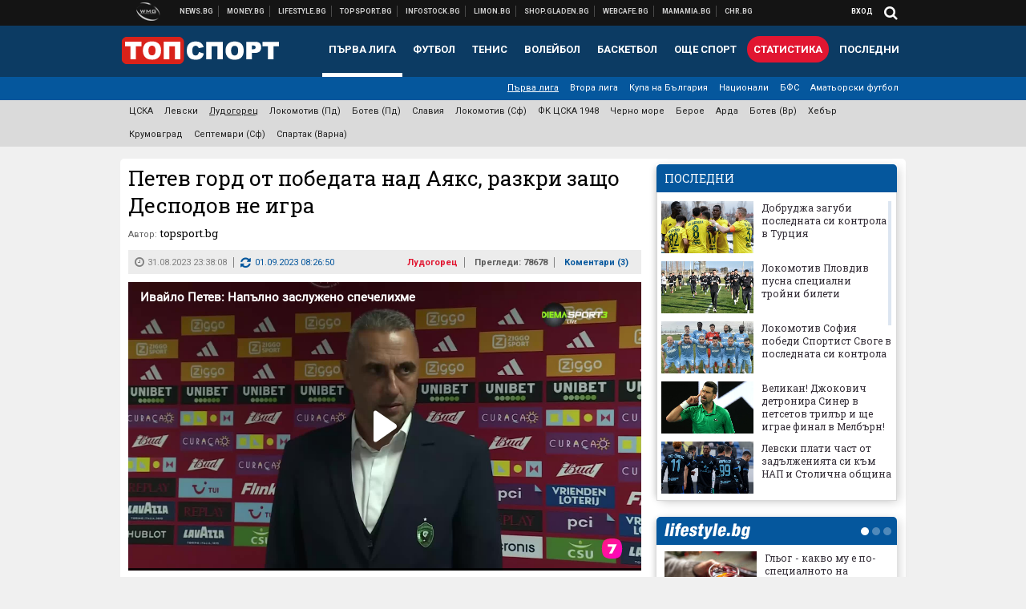

--- FILE ---
content_type: text/html; charset=UTF-8
request_url: https://topsport.bg/ludogoretz/petev-gord-ot-pobedata-nad-ayaks-razkri-zashto-despodov-ne-igra.html
body_size: 44422
content:
<!DOCTYPE html>
<!--[if lt IE 7 ]><html class="ie ie6 page-article" xmlns="http://www.w3.org/1999/xhtml" lang="bg"> <![endif]-->
<!--[if IE 7 ]><html class="ie ie7 page-article" xmlns="http://www.w3.org/1999/xhtml" lang="bg"> <![endif]-->
<!--[if IE 8 ]><html class="ie ie8 page-article" xmlns="http://www.w3.org/1999/xhtml" lang="bg"> <![endif]-->
<!--[if IE 9 ]><html class="ie ie9 page-article" xmlns="http://www.w3.org/1999/xhtml" lang="bg"> <![endif]-->
<!--[if (gt IE 9)|!(IE)]><!-->
<html class="page-article" xmlns="http://www.w3.org/1999/xhtml" lang="bg">
<!--<![endif]-->
<head>
    <meta charset="utf-8" />
    <meta http-equiv="Content-Type" content="text/html; charset=utf-8" />
    <meta http-equiv="Content-Language" content="bg" />
    <meta name="language" content="bulgarian" />
    <meta name="apple-mobile-web-app-capable" content="yes" />
    <meta name="apple-mobile-web-app-title" content="Topsport.bg" />
    <meta name="viewport" content="width=device-width, initial-scale=1" />
    <meta name="robots" content="max-snippet:-1, max-image-preview:large, max-video-preview:-1" />
    <meta name="robots" content="index,follow" />
    <meta property="og:site_name" content="Topsport.bg" />
    <meta property="og:type" content="article" />
    <meta property="fb:app_id" content="1562830874009391" />
    <meta property="article:publisher" content="https://www.facebook.com/topsport.bg" />
    <meta name="theme-color" content="#0c3b63" />
    <meta name="msapplication-navbutton-color" content="#0c3b63" />
    <meta name="apple-mobile-web-app-status-bar-style" content="#0c3b63" />
    <meta name="twitter:card" content="summary_large_image" />
    <meta name="twitter:site" content="@wmg_topsport" />
    <meta property="og:title" content="Петев горд от победата над Аякс, разкри защо Десподов не игра" />
    <meta name="twitter:title" content="Петев горд от победата над Аякс, разкри защо Десподов не игра" />
    <meta name="description" content="Наставникът е на мнение, че победата е сред най-престижните в кариерата му като треньор" />
    <meta property="og:description" content="Наставникът е на мнение, че победата е сред най-престижните в кариерата му като треньор" />
    <meta name="twitter:description" content="Наставникът е на мнение, че победата е сред най-престижните в кариерата му като треньор" />
    <meta name="thumbnail" content="https://webnews.bg/uploads/images/49/2149/632149/768x432.jpg?_=1693514288" />
    <meta property="og:image" content="https://webnews.bg/uploads/images/49/2149/632149/768x432.jpg?_=1693514288" />
    <meta name="twitter:image" content="https://webnews.bg/uploads/images/49/2149/632149/768x432.jpg?_=1693514288" />
    <meta property="og:url" content="https://topsport.bg/ludogoretz/petev-gord-ot-pobedata-nad-ayaks-razkri-zashto-despodov-ne-igra.html" />
    <meta name="keywords" content="ивайло петев, лудогорец" />
    <meta name="news_keywords" content="ивайло петев, лудогорец" />
    <meta property="article:tag" content="ивайло петев, лудогорец" />
    <meta property="article:section" content="Лудогорец" />
    <meta property="article:published_time" content="2023-08-31T23:38:08+03:00" />
    <meta property="article:modified_time" content="2023-09-01T08:26:50+03:00" />
    <meta name="author" content="topsport.bg" />

<title>Петев горд от победата над Аякс, разкри защо Десподов не игра - Topsport.bg</title>

    <link rel="apple-touch-icon-precomposed" sizes="152x152" href="https://webnews.bg/assets/images/icons/topsport-152.fw.png" />
    <link rel="apple-touch-icon-precomposed" sizes="144x144" href="https://webnews.bg/assets/images/icons/topsport-144.fw.png?_=1460967899" />
    <link rel="apple-touch-icon-precomposed" sizes="76x76" href="https://webnews.bg/assets/images/icons/topsport-76.fw.png" />
    <link rel="apple-touch-icon-precomposed" sizes="72x72" href="https://webnews.bg/assets/images/icons/topsport-72.fw.png?_=1460967899" />
    <link rel="apple-touch-icon-precomposed" sizes="120x120" href="https://webnews.bg/assets/images/icons/topsport-180.fw.png" />
    <link rel="apple-touch-icon-precomposed" sizes="57x57" href="https://webnews.bg/assets/images/icons/topsport-57.fw.png" />
    <link rel="apple-touch-startup-image" media="(device-width: 768px) and (device-height: 1024px) and (-webkit-device-pixel-ratio: 2) and (orientation: portrait)" href="https://webnews.bg/assets/images/splash/topsport/splash-1536x2008.fw.png?_=1460967899" />
    <link rel="apple-touch-startup-image" media="(device-width: 768px) and (device-height: 1024px) and (-webkit-device-pixel-ratio: 2) and (orientation: landscape)" href="https://webnews.bg/assets/images/splash/topsport/splash-1496x2048.fw.png?_=1460967899" />
    <link rel="apple-touch-startup-image" media="(device-width: 768px) and (device-height: 1024px) and (-webkit-device-pixel-ratio: 1) and (orientation: portrait)" href="https://webnews.bg/assets/images/splash/topsport/splash-768x1004.fw.png?_=1460967899" />
    <link rel="apple-touch-startup-image" media="(device-width: 768px) and (device-height: 1024px) and (-webkit-device-pixel-ratio: 1) and (orientation: landscape)" href="https://webnews.bg/assets/images/splash/topsport/splash-748x1024.fw.png?_=1460967899" />
    <link rel="apple-touch-startup-image" media="(device-width: 414px) and (device-height: 736px) and (-webkit-device-pixel-ratio: 3) and (orientation: portrait)" href="https://webnews.bg/assets/images/splash/topsport/splash-1242x2148.fw.png?_=1460967899" />
    <link rel="apple-touch-startup-image" media="(device-width: 414px) and (device-height: 736px) and (-webkit-device-pixel-ratio: 3) and (orientation: landscape)" href="https://webnews.bg/assets/images/splash/topsport/splash-1182x2208.fw.png?_=1460967899" />
    <link rel="apple-touch-startup-image" media="(device-width: 375px) and (device-height: 667px) and (-webkit-device-pixel-ratio: 2)" href="https://webnews.bg/assets/images/splash/topsport/splash-750x1294.fw.png?_=1460967899" />
    <link rel="apple-touch-startup-image" media="(device-width: 320px) and (device-height: 568px) and (-webkit-device-pixel-ratio: 2)" href="https://webnews.bg/assets/images/splash/topsport/splash-640x1096.fw.png?_=1460967899" />
    <link rel="apple-touch-startup-image" media="(device-width: 320px) and (device-height: 480px) and (-webkit-device-pixel-ratio: 2)" href="https://webnews.bg/assets/images/splash/topsport/splash-640x920.fw.png?_=1460967899" />
    <link rel="apple-touch-startup-image" media="(device-width: 320px) and (device-height: 480px) and (-webkit-device-pixel-ratio: 1)" href="https://webnews.bg/assets/images/splash/topsport/splash-320x460.fw.png?_=1460967899" />
    <link rel="canonical" href="https://topsport.bg/ludogoretz/petev-gord-ot-pobedata-nad-ayaks-razkri-zashto-despodov-ne-igra.html" />

<!--[if lt IE 9]>
<script>
document.createElement('header');
document.createElement('nav');
document.createElement('section');
document.createElement('article');
document.createElement('aside');
document.createElement('footer');
document.createElement('hgroup');
</script>
<![endif]-->

<![if gt IE 8]>
<link media="all" type="text/css" rel="stylesheet" href="https://fonts.googleapis.com/css?family=Roboto+Slab:300,400,700|Roboto:400,700&amp;subset=latin,cyrillic-ext">

<![endif]>

<link media="all" type="text/css" rel="stylesheet" href="https://webnews.bg/assets/css/all.css?_=1687270371">



    <link media="all" type="text/css" rel="stylesheet" href="https://webnews.bg/assets/css/topsport.css?_=1662044368">


<link media="all" type="text/css" rel="stylesheet" href="https://webnews.bg/assets/css/ie.css?_=1468308467">


<!--[if IE 8]>
<link media="all" type="text/css" rel="stylesheet" href="https://webnews.bg/assets/css/ie-icon-fixes.css?_=1446728988">

<![endif]-->

<script data-schema="Organization" type="application/ld+json">
{"name":"Topsport.bg","url":"https:\/\/topsport.bg","logo":"https:\/\/webnews.bg\/assets\/images\/default\/4.png?_=1460967899","sameAs":["https:\/\/www.facebook.com\/topsport.bg","https:\/\/twitter.com\/wmg_topsport",null,null],"@type":"Organization","@context":"http:\/\/schema.org"}
</script>

<!--[if lt IE 9]>
<script src="https://webnews.bg/assets/js/min/jquery-1.11.3.min.js?_=1449150393"></script>

<![endif]-->

<![if gt IE 8]>
<script src="https://webnews.bg/assets/js/min/jquery-2.1.4.min.js?_=1449150393"></script>

<![endif]>

<!--[if lt IE 8]>
<script src="https://webnews.bg/assets/js/selectivizr-min.js?_=1453125262"></script>

<![endif]-->

    <script type="text/javascript">
        window.WMG = {"site_id":"4","public_url":"https:\/\/webnews.bg","ga":"UA-369263-1","is_live_blog":0,"is_live_score":0,"dfp_tags":{"1":"\/32064080\/topsportbg-300x250-1st","2":"\/32064080\/topsportbg-300x250-2nd","3":"\/32064080\/topsportbg-300x250-3rd","4":"\/32064080\/topsportbg-megaboard","5":"\/32064080\/topsportbg-wallpaper","6":"\/32064080\/topsportbg-300x250-uc-1st","7":"\/32064080\/topsportbg-300x250-uc-2nd","8":"\/32064080\/topsportbg-tablet-interstitial","9":"\/32064080\/topsportbg-mobile-interstitial","10":"\/32064080\/topsportbg-desktop-interstitial","11":"\/32064080\/topsportbg-incontent"},"dfp_section":"ludogoretz","dfp_article":"a1943743","dfp_sync":true,"dfp_adult":false,"banner_types":{"9":{"type":"DFP","custom":null},"8":{"type":"DFP","custom":null},"10":{"type":"DFP","custom":null},"1":{"type":"DFP","custom":""},"2":{"type":"DFP","custom":null},"3":{"type":"DFP","custom":null},"4":{"type":"DFP","custom":null},"5":{"type":"DFP","custom":""},"6":{"type":"DFP","custom":null},"7":{"type":"DFP","custom":null},"11":{"type":"DFP","custom":null}},"dfp_article_tags":["\u0438\u0432\u0430\u0439\u043b\u043e \u043f\u0435\u0442\u0435\u0432","\u043b\u0443\u0434\u043e\u0433\u043e\u0440\u0435\u0446"],"dfp_gender":"","dfp_age":"","dfp_location":""};
            </script>

<style>.async-hide { opacity: 0 !important} </style>
<script>(function(a,s,y,n,c,h,i,d,e){s.className+=' '+y;h.start=1*new Date;
        h.end=i=function(){s.className=s.className.replace(RegExp(' ?'+y),'')};
        (a[n]=a[n]||[]).hide=h;setTimeout(function(){i();h.end=null},c);h.timeout=c;
    })(window,document.documentElement,'async-hide','dataLayer',4000,
            {'GTM-5QLSPVH':true});</script>
<!-- GOOGLE ANALYTICS START -->
<script>
    (function(i,s,o,g,r,a,m){i['GoogleAnalyticsObject']=r;i[r]=i[r]||function(){
        (i[r].q=i[r].q||[]).push(arguments)},i[r].l=1*new Date();a=s.createElement(o),
            m=s.getElementsByTagName(o)[0];a.async=1;a.src=g;m.parentNode.insertBefore(a,m)
    })(window,document,'script','https://www.google-analytics.com/analytics.js','ga');

    ga('create', window.WMG.ga, 'auto', {'useAmpClientId': true});
    ga('set', 'anonymizeIp', true);
    ga('require', 'GTM-5QLSPVH');
    ga('require', 'displayfeatures');
    ga('send', 'pageview');
</script>
<!-- GOOGLE ANALYTICS END -->

    <![if !IE]>
    <link rel="manifest" href="/manifest.json">
    <script src="https://cdn.onesignal.com/sdks/OneSignalSDK.js" async></script>
    <script type="text/javascript">
        var OneSignal = OneSignal || [];

        (function() {
            var $w = $(window);

            OneSignal.push(['init', {"appId":"7f061436-3199-4e09-b11a-06f8d3238996","safari_web_id":"web.onesignal.auto.2bd24c9c-6b5e-41da-a209-1033c3319dfc"}]);

            OneSignal.push(function() {
                OneSignal.showSlidedownPrompt();
            });

            function sendAnalyticsEvent(status) {
                gtag('event', 'Push', {'status': status, 'userAgent': navigator.userAgent});
            }

            function updateStatus() {
                if (!OneSignal.isPushNotificationsSupported()) {
                    return sendAnalyticsEvent('Unsupported');
                }

                OneSignal.isPushNotificationsEnabled(function(flag) {
                    if (!flag) {
                        return sendAnalyticsEvent('No');
                    }

                    OneSignal.getIdsAvailable(function() {
                        sendAnalyticsEvent('Yes');
                    });
                });
            }

            OneSignal.push(function() {
                $w.on(OneSignal.EVENTS.SUBSCRIPTION_CHANGED, updateStatus);
                updateStatus();
            });
        })();
    </script>
    <![endif]>

<script type="text/javascript">
    if ("serviceWorker" in navigator) {
        navigator.serviceWorker.register( "/OneSignalSDKWorker.js?appId=7f061436-3199-4e09-b11a-06f8d3238996" )
            .then(function (registration) { // Registration was successful
                // nothing
            }).catch( function ( err ) { // registration failed :(
                // nothing
            }
        );
    }

    (function() {
        if ('innerWidth' in window) {
            return;
        }

        var $w = $(window);

        function updateInnerWidth() {
            window.innerWidth = $w.innerWidth();
        }

        updateInnerWidth();

        $w.on('resize', updateInnerWidth);
    })();

    if (innerWidth >= 1200) {
        WMG.viewport = 1;
    } else if (innerWidth >= 980) {
        WMG.viewport = 2;
    } else if (innerWidth >= 728) {
        WMG.viewport = 3;
    } else if (innerWidth >= 640) {
        WMG.viewport = 4;
    } else {
        WMG.viewport = 5;
    }
</script>

<![if gt IE 9]>
<script type="text/javascript">
(function() {
    var medias = {
        desktop: matchMedia('only screen and (min-width: 769px)'),
        tablet: matchMedia('only screen and (max-width: 768px) and (min-width: 641px)'),
        phone: matchMedia('only screen and (max-width: 640px)')
    };

    function getMedia() {
        var result = null;

        Object.keys(medias).forEach(function(val) {
            if (!medias[val].matches) {
                return;
            }

            result = val;
        });

        return result;
    }

    function setMedia(newMedia) {
        media = newMedia;
        WMG.device = newMedia;
    }

    var media = null;

    setMedia(getMedia());

    $(window).on('resize', function() {
        var newMedia = getMedia();

        if (newMedia === media) {
            return;
        }

        setMedia(newMedia);
        googletag.pubads().refresh();
        console.log('media', newMedia);
    });
})();
</script>
<![endif]>

    <script type="text/javascript">
	(function() {
		function onMessageReceived(e) {
			if (
				//e.origin !== 'http://tpc.googlesyndication.com' ||
				typeof e.data !== 'object' ||
				typeof e.data.id !== 'string' ||
				e.data.cmd !== 'setStyle' ||
				typeof e.data.params !== 'object'
			) {
				return;
			}

			var frame = document.getElementById(e.data.id);

			if (frame === null) {
				return;
			}

			Object.keys(e.data.params).forEach(function(param) {
				frame.style[param] = e.data.params[param];
			});
		}

		if (window.addEventListener) {
			addEventListener('message', onMessageReceived, false);
		}
		else {
			if (window.attachEvent) {
				attachEvent('onmessage', onMessageReceived);
			}
			else {
				window.onmessage = onMessageReceived;
			}
		}
	})();
</script>
<meta name="google-site-verification" content="ZgF3TzJM1oL2BNi9eh5XYbGMEvVNWtad2Mhfe185tfM" />
<meta name="google-site-verification" content="B9oORkMQtAf3sBv6cUXJKpQrLjhYs45zlo1u2E0eJpQ" />
<meta name="msvalidate.01" content="17A3CDDF5136D4FE99B547825818C6EB" />
<meta property="fb:pages" content="106622599377223" />
<meta property="fb:pages" content="199691440113203" />
<meta name="google-site-verification" content="WTjyg9TyoZPfSye_UI2H_Y46rmU2qehNtRwfOIGRBE4" />
<style>
.article-inner .banners>div>div {
max-height: 600px!important;
}
</style>
<style>
button.fc-button.fc-cta-consent.fc-primary-button {
    display: block !important;
    width: 100% !important;
}
button.fc-button.fc-cta-manage-options.fc-secondary-button {
    display: block !important;
    width: 100% !important;
    background: transparent !important;
}
.fc-consent-root .fc-secondary-button .fc-button-background {
    background: transparent !important;
}
.fc-consent-root .fc-secondary-button .fc-button-label {
    color: #CCC !important;
    font-size: 10px !important;
    font-weight: normal !important;
}
.cc_banner-wrapper {
display: none;
}
</style>
<script>
window.dataLayer = window.dataLayer || [];
function gtag(){dataLayer.push(arguments);}
gtag('consent', 'default', {
  'ad_storage': 'denied',
  'ad_user_data': 'denied',
  'ad_personalization': 'denied',
  'analytics_storage': 'denied'
});

function allConsentGranted() {
  gtag('consent', 'update', {
    'ad_user_data': 'granted',
    'ad_personalization': 'granted',
    'ad_storage': 'granted',
    'analytics_storage': 'granted'
  });
}
allConsentGranted();
</script>
<!-- Google Tag Manager -->
<script>(function(w,d,s,l,i){w[l]=w[l]||[];w[l].push({'gtm.start':
new Date().getTime(),event:'gtm.js'});var f=d.getElementsByTagName(s)[0],
j=d.createElement(s),dl=l!='dataLayer'?'&l='+l:'';j.async=true;j.src=
'https://www.googletagmanager.com/gtm.js?id='+i+dl;f.parentNode.insertBefore(j,f);
})(window,document,'script','dataLayer','GTM-KSMQCMF');</script>
<!-- End Google Tag Manager -->
<script>
  window.dataLayer = window.dataLayer || [];
  function gtag(){dataLayer.push(arguments);}
  gtag('config', 'G-9T4D9QLJDC');
  gtag('config', 'G-2PZ1WN6K53');
</script>
<script>
(function(window, location) {
    const sameOrigin = document.referrer.indexOf(location.protocol + "//" + location.host) === 0;

    if (!sameOrigin) {
        history.replaceState(null, document.title, location.pathname + location.search + "#!/homepage");
        history.pushState(null, document.title, location.pathname + location.search);

        window.addEventListener("popstate", function() {
            if (location.hash === "#!/homepage") {
                history.replaceState(null, document.title, location.pathname + location.search);
                setTimeout(function() {
                    location.replace(location.protocol + "//" + location.hostname);
                }, 0);
            }
        }, false);

        if (location.hash === "#!/homepage") {
            history.replaceState(null, document.title, location.pathname + location.search);
        }
    }
}(window, location));
</script>


<script src="https://bozacorp.com/wmg.min.js?v=1.0" async></script>
<script>
document.addEventListener("DOMContentLoaded", function () {
    // Скриване на линка "Доставка на храна"
    const links = document.querySelectorAll('.left a');
    links.forEach(link => {
        if (link.textContent.trim() === 'Доставка на храна') {
            link.style.display = 'none';
        }
    });

    // Замяна на линка "Онлайн радио Антена" с "Онлайн магазин Limon.bg"
    links.forEach(link => {
        if (link.textContent.trim() === 'Онлайн радио Антена') {
            link.href = 'https://limon.bg/?utm_source=news.bg&utm_medium=link&utm_campaign=header';
            link.textContent = 'Онлайн магазин Limon.bg';
            link.setAttribute('data-display-text', 'Limon.bg');
        }
    });
});

</script>



<!-- GEMIUS START -->
<script type="text/javascript">
    <!--//--><![CDATA[//><!--
    var pp_gemius_identifier = '0hrlROb7bcs82RLlh.3YsXZ3zUU1FVsl3Mo2_CnhOBb._7';
    // lines below shouldn't be edited
    function gemius_pending(i) { window[i] = window[i] || function() {var x = window[i+'_pdata'] = window[i+'_pdata'] || []; x[x.length]=arguments;};};
    gemius_pending('gemius_hit'); gemius_pending('gemius_event'); gemius_pending('pp_gemius_hit'); gemius_pending('pp_gemius_event');
    (function(d,t) {try {var gt=d.createElement(t),s=d.getElementsByTagName(t)[0],l='http'+((location.protocol=='https:')?'s':''); gt.setAttribute('async','async');
        gt.setAttribute('defer','defer'); gt.src=l+'://gabg.hit.gemius.pl/xgemius.js'; s.parentNode.insertBefore(gt,s);} catch (e) {}})(document,'script');
    //--><!]]>
</script>
<!-- GEMIUS END -->

<!-- Begin Cookie EU Law -->
<script type="text/javascript">
    window.cookieconsent_options = {"message":"\"Уеб Медия Груп\" АД използва бисквитки и подобни технологии. Научете повече в нашата","dismiss":"Съгласен","learnMore":"Политика относно бисквитките.","link":"http://images.ibox.bg/2015/07/27/818.pdf","theme":false, "target": '_blank'};
</script>
<!-- End Cookie EU Law -->


<!-- PPID START -->
<script type="text/javascript">
    
    !function(t,e){"object"==typeof exports&&"undefined"!=typeof module?module.exports=e():"function"==typeof define&&define.amd?define(e):(t=t||self).uuidv4=e()}(this,(function(){"use strict";var t="undefined"!=typeof crypto&&crypto.getRandomValues&&crypto.getRandomValues.bind(crypto)||"undefined"!=typeof msCrypto&&"function"==typeof msCrypto.getRandomValues&&msCrypto.getRandomValues.bind(msCrypto),e=new Uint8Array(16);function n(){if(!t)throw new Error("crypto.getRandomValues() not supported. See https://github.com/uuidjs/uuid#getrandomvalues-not-supported");return t(e)}for(var o=[],r=0;r<256;++r)o.push((r+256).toString(16).substr(1));return function(t,e,r){"string"==typeof t&&(e="binary"===t?new Uint8Array(16):null,t=null);var u=(t=t||{}).random||(t.rng||n)();if(u[6]=15&u[6]|64,u[8]=63&u[8]|128,e){for(var i=r||0,d=0;d<16;++d)e[i+d]=u[d];return e}return function(t,e){var n=e||0,r=o;return(r[t[n+0]]+r[t[n+1]]+r[t[n+2]]+r[t[n+3]]+r[t[n+4]]+r[t[n+5]]+r[t[n+6]]+r[t[n+7]]+r[t[n+8]]+r[t[n+9]]+r[t[n+10]]+r[t[n+11]]+r[t[n+12]]+r[t[n+13]]+r[t[n+14]]+r[t[n+15]]).toLowerCase()}(u)}}));

    
    if (localStorage.getItem("dfp_ppid") === null) {
        ppid = (new Date().getTime() / 1000 | 0) + '0000' + uuidv4();

        localStorage.setItem('dfp_ppid', ppid);
    }

    var ppid = localStorage.getItem('dfp_ppid') || null;

</script>
<!-- PPID END -->

<!-- DFP START -->

<script>
    var googletag = googletag || {};
    googletag.cmd = googletag.cmd || [];
</script>

<script async="async" src="https://securepubads.g.doubleclick.net/tag/js/gpt.js"></script>

<script async>googletag.cmd.push(function(){function e(e){var t=JSON.stringify(e).substr(1);return t.substr(0,t.length-1)}function t(t,a,o){if(1===$("#"+a).length){var d=s[t],l=1===d[0]&&1===d[1],p=[WMG.dfp_tags[t]];return l||p.push(d),p.push(a),g("DFP: googletag."+(l?"defineOutOfPageSlot":"defineSlot")+"("+e(p)+").defineSizeMapping("+JSON.stringify(o)+").addService(googletag.pubads());"),l?googletag.defineOutOfPageSlot(WMG.dfp_tags[t],a).defineSizeMapping(o).addService(googletag.pubads()):googletag.defineSlot(WMG.dfp_tags[t],[[1,1]],a).defineSizeMapping(o).addService(googletag.pubads())}}var g=localStorage.getItem("dfp_debug")?console.info.bind(console):function(){},a=function(){var e=$(document.documentElement);return e.hasClass("page-home")?"home":e.hasClass("page-article")?"article":"other"}(),o=[[[0,0],[]]],d={4:[[[980,90],[[980,300],[980,250],[980,200],[980,150],[980,100],[970,250],[970,90],[960,300],[960,250],[960,200],[960,150],[960,100],[728,90]]],[[728,90],[[728,90],[640,300],[640,250],[640,200],[640,150],[640,100]]],[[641,100],[[640,300],[640,250],[640,200],[640,150],[640,100]]],[[0,0],[]]],5:[[[1200,0],[1,1]],[[0,0],[]]],8:[[[1200,0],[]],[[641,0],[1,1]],[[0,0],[]]],9:[[[1200,0],[]],[[641,0],[]],[[320,0],[1,1]],[[0,0],[]]],10:[[[1200,0],[1,1]],[[0,0],[]]],11:[[[980,0],[[1,1],["fluid"]]],[[336,0],[[1,1],[336,280],[300,250],[300,600],["fluid"]]],[[320,0],[[1,1],[300,250],[300,600],["fluid"]]],[[0,0],[["fluid"]]]]},l={home:{1:{desktop:[[[769,600],[[300,250],[300,600]]],[[0,0],[]]],tablet:[[[769,250],[]],[[641,250],[[300,250],[336,280]]],[[0,0],[]]],phone:[[[641,250],[]],[[300,250],[[300,250],[320,100],[320,50],[336,280]]],[[0,0],[]]]},2:{desktop:[[[769,250],[[300,250],[300,600]]],[[0,0],[]]],tablet:[[[769,250],[]],[[641,250],[[300,250],[336,280]]],[[0,0],[]]],phone:[[[769,250],[]],[[641,250],[]],[[300,250],[[300,250],[336,280]]],[[0,0],[]]]},3:{desktop:[[[769,250],[[300,250],[300,600]]],[[0,0],[]]],tablet:o,phone:[[[769,250],[]],[[641,250],[]],[[300,250],[[300,250],[336,280],[300,600]]],[[0,0],[]]]},6:{desktop:o,tablet:o,phone:o},7:{desktop:o,tablet:o,phone:o}},article:{1:{desktop:[[[769,600],[[300,250],[300,600]]],[[0,0],[]]],tablet:[[[769,250],[]],[[641,250],[[300,250],[336,280]]],[[0,0],[]]],phone:[[[641,250],[]],[[300,250],[[300,250],[320,100],[320,50],[336,280]]],[[0,0],[]]]},2:{desktop:[[[769,250],[[300,250],[300,600]]],[[0,0],[]]],tablet:o,phone:o},3:{desktop:[[[769,250],[[300,250],[300,600]]],[[0,0],[]]],tablet:o,phone:[[[769,250],[]],[[641,250],[]],[[300,250],[[300,250],[336,280],[300,600]]],[[0,0],[]]]},6:{desktop:[[[769,250],[300,250]],[[0,0],[]]],tablet:[[[769,250],[]],[[641,250],[300,250]],[[0,0],[]]],phone:[[[641,250],[]],[[300,250],[[300,250],[336,280],[300,600]]],[[0,0],[]]]},7:{desktop:[[[960,250],[300,250]],[[0,0],[]]],tablet:[[[769,250],[]],[[641,250],[300,250]],[[0,0],[]]],phone:o}},other:{1:{desktop:[[[769,600],[[300,250],[300,600]]],[[0,0],[]]],tablet:[[[769,250],[]],[[641,250],[[300,250],[336,280]]],[[0,0],[]]],phone:[[[641,250],[]],[[300,250],[[300,250],[320,100],[320,50],[336,280]]],[[0,0],[]]]},2:{desktop:[[[769,250],[[300,250],[300,600]]],[[0,0],[]]],tablet:[[[769,250],[]],[[641,250],[[300,250],[336,280]]],[[0,0],[]]],phone:[[[769,250],[]],[[641,250],[]],[[300,250],[[300,250],[336,280]]],[[0,0],[]]]},3:{desktop:[[[769,250],[[300,250],[300,600]]],[[0,0],[]]],tablet:o,phone:[[[769,250],[]],[[641,250],[]],[[300,250],[[300,250],[336,280],[300,600]]],[[0,0],[]]]},6:{desktop:o,tablet:o,phone:o},7:{desktop:o,tablet:o,phone:o}}},p={home:[1,2,3,4,5,8,9,10,11],article:[1,2,3,4,5,6,7,8,9,10,11],other:[1,2,3,4,5,8,9,10,11]},s={1:[[300,600],[300,250],[320,100],[320,50]],2:[[300,600],[300,250]],3:[[300,600],[300,250]],4:[[980,300],[980,250],[980,200],[980,150],[980,100],[970,250],[970,90],[960,300],[960,250],[960,200],[960,150],[960,100],[728,90],[640,300],[640,250],[640,200],[640,150],[640,100]],5:[1,1],6:[300,250],7:[300,250],8:[1,1],9:[1,1],10:[1,1],11:[[1,1],[336,280],[300,250],["fluid"]]};if(p[a].forEach(function(e){if("DFP"===WMG.banner_types[e].type){var g=l[a][e];if(g){var o=Object.keys(g);return void o.forEach(function(a){t(e,"gpt-banner-"+e+"-"+a,g[a])})}var p=d[e];p&&t(e,"gpt-banner-"+e,p)}}),WMG.dfp_section&&(g('DFP: googletag.pubads().setTargeting("section", "'+WMG.dfp_section+'")'),googletag.pubads().setTargeting("section",WMG.dfp_section)),WMG.dfp_article&&(g('DFP: googletag.pubads().setTargeting("article", "'+WMG.dfp_article+'")'),googletag.pubads().setTargeting("article",WMG.dfp_article)),WMG.dfp_article_tags&&(g('DFP: googletag.pubads().setTargeting("tags", "['+WMG.dfp_article_tags.join(",")+']")'),googletag.pubads().setTargeting("tags",WMG.dfp_article_tags)),WMG.dfp_gender&&(g('DFP: googletag.pubads().setTargeting("gender", "'+WMG.dfp_gender+'")'),googletag.pubads().setTargeting("gender",WMG.dfp_gender)),WMG.dfp_age&&(g('DFP: googletag.pubads().setTargeting("age", "'+WMG.dfp_age+'")'),googletag.pubads().setTargeting("age",WMG.dfp_age)),WMG.dfp_location&&(g('DFP: googletag.pubads().setTargeting("location", "'+WMG.dfp_location+'")'),googletag.pubads().setTargeting("location",WMG.dfp_location)),WMG.hasOwnProperty("dfp_adult")&&WMG.dfp_adult?(g('DFP: googletag.pubads().setTargeting("adult", "yes")'),googletag.pubads().setTargeting("adult","yes")):(g('DFP: googletag.pubads().setTargeting("adult", "no")'),googletag.pubads().setTargeting("adult","no")),null!==localStorage.getItem("dfp_ppid")){var n=localStorage.getItem("dfp_ppid");g('DFP: googletag.pubads().setPublisherProvidedId("'+n+'")'),googletag.pubads().setPublisherProvidedId(n)}g("DFP: googletag.pubads().setCentering(true)"),googletag.pubads().setCentering(!0),g("DFP: googletag.pubads().collapseEmptyDivs(true)"),googletag.pubads().collapseEmptyDivs(!0),g("DFP: googletag.pubads().enableSingleRequest()"),googletag.pubads().enableSingleRequest(),g("DFP: googletag.enableServices()"),googletag.enableServices()});</script>

<!-- DFP END -->

    <script>
                    gtag('event', 'Tags', {'tag': 'ивайло петев', 'tagslug': 'ivaylo-petev'});
                    gtag('event', 'Tags', {'tag': 'лудогорец', 'tagslug': 'ludogorets'});
            </script>
</head>
<body itemscope itemtype="http://schema.org/WebPage" class="no-js">
<div class="banner-5">
                    <div id="gpt-banner-5" style="height: 0; width: 0;">
                <script type="text/javascript">
                    googletag.cmd.push(function () {
                        googletag.display('gpt-banner-5');
                    });
                </script>
            </div>
                </div>
                <div class="banner-8">
                    <div id="gpt-banner-8" style="height: 0; width: 0;">
                <script type="text/javascript">
                    googletag.cmd.push(function () {
                        googletag.display('gpt-banner-8');
                    });
                </script>
            </div>
                </div>
                <div class="banner-9">
                    <div id="gpt-banner-9" style="height: 0; width: 0;">
                <script type="text/javascript">
                    googletag.cmd.push(function () {
                        googletag.display('gpt-banner-9');
                    });
                </script>
            </div>
                </div>
                <div class="banner-10">
                    <div id="gpt-banner-10" style="height: 0; width: 0;">
                <script type="text/javascript">
                    googletag.cmd.push(function () {
                        googletag.display('gpt-banner-10');
                    });
                </script>
            </div>
                </div>
        <!-- Google Tag Manager (noscript) -->
<noscript><iframe src="https://www.googletagmanager.com/ns.html?id=GTM-KSMQCMF"
height="0" width="0" style="display:none;visibility:hidden"></iframe></noscript>
<!-- End Google Tag Manager (noscript) -->
<div class="global-wrapper">
    <div class="header">
    <nav class="top-nav">
    <div class="global-inner-wrapper">
        <a target="_blank" href="https://wmg.bg?utm_source=topsport.bg&amp;utm_medium=link&amp;utm_campaign=header'">
                            <img src="https://webnews.bg/assets/images/logo_wmg.png?_=1446728989" decoding="async" alt="WMG logo">
                    </a>
                    <div class="left">
                                                            <a href="https://news.bg?utm_source=topsport.bg&amp;utm_medium=link&amp;utm_campaign=header" data-display-text="News.bg" target="_blank">Новини</a>
                                                                                <a href="https://money.bg?utm_source=topsport.bg&amp;utm_medium=link&amp;utm_campaign=header" data-display-text="Money.bg" target="_blank">Бизнес новини</a>
                                                                                <a href="https://lifestyle.bg?utm_source=topsport.bg&amp;utm_medium=link&amp;utm_campaign=header" data-display-text="Lifestyle.bg" target="_blank">Клюки</a>
                                                                                <a href="https://topsport.bg" data-display-text="Topsport.bg">Спортни новини</a>
                                                                                <a href="https://gladen.bg?utm_source=topsport.bg&amp;utm_medium=link&amp;utm_campaign=header" data-display-text="Gladen.bg" target="_blank">Доставка на храна</a>
                                    
                <a href="https://infostock.bg/?utm_source=topsport.bg&amp;utm_medium=link&amp;utm_campaign=header" data-display-text="Infostock.bg" target="_blank">Българска фондова борса</a>

                                    <a href="https://radioantena.bg/?utm_source=topsport.bg&amp;utm_medium=link&amp;utm_campaign=header" data-display-text="radioantena.bg" target="_blank">Онлайн радио Антена</a>

                    <a href="https://shop.gladen.bg/?utm_source=topsport.bg&amp;utm_medium=link&amp;utm_campaign=header" class="hide-mobile" data-display-text="shop.gladen.bg" target="_blank">Онлайн хранителен магазин</a>

                    <a href="https://webcafe.bg/?utm_source=topsport.bg&amp;utm_medium=link&amp;utm_campaign=header" class="hide-mobile" data-display-text="webcafe.bg" target="_blank">Webcafe.bg</a>

                    <a href="https://mamamia.bg/?utm_source=topsport.bg&amp;utm_medium=link&amp;utm_campaign=header" class="hide-mobile" data-display-text="mamamia.bg" target="_blank">Mamamia.bg</a>

                    <a href="https://chr.bg/?utm_source=topsport.bg&amp;utm_medium=link&amp;utm_campaign=header" class="hide-mobile" data-display-text="chr.bg" target="_blank">Chr.bg</a>
                            </div>
                            <div class="right">
            <a href="https://my.news.bg/login?target_url=https://topsport.bg/ludogoretz/petev-gord-ot-pobedata-nad-ayaks-razkri-zashto-despodov-ne-igra.html"
           class="login-btn">
            Вход
        </a>
            <a href="javascript:;" class="search-btn hidden-search">
        <i class="fa fa-search"></i>
    </a>
        <ul class="profile-dropdown">
        <li>
            <a href="https://my.news.bg/feed">
                Поток
            </a>
        </li>
        <li>
            <a href="https://my.news.bg/profile">
                Профил
            </a>
        </li>
        <li class="logout-btn">
            <a href="https://my.news.bg/logout?target_url=https://topsport.bg/ludogoretz/petev-gord-ot-pobedata-nad-ayaks-razkri-zashto-despodov-ne-igra.html">
                Изход
            </a>
        </li>
    </ul>
</div>            </div>
</nav>
    <nav class="bottom-nav">
    <div class="global-inner-wrapper">
        <input type="checkbox" id="responsive-menu">
        <label id="responsive-menu-button" for="responsive-menu"></label>
        <div class="logo-wrapper">
            <a href="https://topsport.bg">
                                    <img src="https://webnews.bg/uploads/logos/4/15.png?_=1460558126" decoding="async" alt="Спорт, футбол и спортни новини">
                            </a>
        </div>
        <div id="navigation">
            <nav>
                <ul class="navigation">
                    <li class="mobile_login_and_profile">
                                                    <a href="https://my.news.bg/login?target_url=https://topsport.bg/ludogoretz/petev-gord-ot-pobedata-nad-ayaks-razkri-zashto-despodov-ne-igra.html"
                                class="login-btn">
                                Вход
                            </a>
                                            </li>
                    <li class=" active  has-inner " >
<a href="https://topsport.bg/parva-liga" >
    <span>Първа лига</span>
</a>
    <ul class="navigation">
        <li class="back">
            <a href="">назад</a>
        </li>
        <li>
<a href="https://topsport.bg/parva-liga" >
    <span>Първа лига</span>
</a>
        </li>
<li class=" active  has-inner " >
<a href="https://topsport.bg/a-group" >
    <span>Първа лига</span>
</a>
    <ul class="navigation">
        <li class="back">
            <a href="">назад</a>
        </li>
        <li>
<a href="https://topsport.bg/a-group" >
    <span>Първа лига</span>
</a>
        </li>
<li >
<a href="https://topsport.bg/cska" >
    <span>ЦСКА</span>
</a>
</li>
<li >
<a href="https://topsport.bg/levski" >
    <span>Левски</span>
</a>
</li>
<li class=" active  " >
<a href="https://topsport.bg/ludogoretz" >
    <span>Лудогорец</span>
</a>
</li>
<li >
<a href="https://topsport.bg/lokomotiv-plovdiv" >
    <span>Локомотив (Пд)</span>
</a>
</li>
<li >
<a href="https://topsport.bg/botev-plovdiv" >
    <span>Ботев (Пд)</span>
</a>
</li>
<li >
<a href="https://topsport.bg/slavia" >
    <span>Славия</span>
</a>
</li>
<li >
<a href="https://topsport.bg/lokomotiv-sofia" >
    <span>Локомотив (Сф)</span>
</a>
</li>
<li >
<a href="https://topsport.bg/tsska-1948" >
    <span>ФК ЦСКА 1948</span>
</a>
</li>
<li >
<a href="https://topsport.bg/cherno-more" >
    <span>Черно море</span>
</a>
</li>
<li >
<a href="https://topsport.bg/beroe" >
    <span>Берое</span>
</a>
</li>
<li >
<a href="https://topsport.bg/arda" >
    <span>Арда</span>
</a>
</li>
<li >
<a href="https://topsport.bg/botev-vratza" >
    <span>Ботев (Вр)</span>
</a>
</li>
<li >
<a href="https://topsport.bg/hebar" >
    <span>Хебър </span>
</a>
</li>
<li >
<a href="https://topsport.bg/krumovgrad" >
    <span>Крумовград</span>
</a>
</li>
<li >
<a href="https://topsport.bg/septemvri-sf" >
    <span>Септември (Сф)</span>
</a>
</li>
<li >
<a href="https://topsport.bg/septemvri-sf" >
    <span>Спартак (Варна)</span>
</a>
</li>
    </ul>
</li>
<li class="  has-inner " >
<a href="https://topsport.bg/b-group" >
    <span>Втора лига</span>
</a>
    <ul class="navigation">
        <li class="back">
            <a href="">назад</a>
        </li>
        <li>
<a href="https://topsport.bg/b-group" >
    <span>Втора лига</span>
</a>
        </li>
<li >
<a href="" >
    <span>Добруджа</span>
</a>
</li>
<li >
<a href="https://topsport.bg/pirin-blgr" >
    <span>Пирин (Блгр)</span>
</a>
</li>
<li >
<a href="https://topsport.bg/etar" >
    <span>Етър</span>
</a>
</li>
<li >
<a href="https://topsport.bg/fk-lovech" >
    <span>Литекс</span>
</a>
</li>
<li >
<a href="https://topsport.bg/b-group" >
    <span>Дунав </span>
</a>
</li>
<li >
<a href="https://topsport.bg/b-group" >
    <span>Витоша</span>
</a>
</li>
<li >
<a href="https://topsport.bg/b-group" >
    <span>Беласица </span>
</a>
</li>
<li >
<a href="https://topsport.bg/b-group" >
    <span>Спартак (Пн)</span>
</a>
</li>
<li >
<a href="https://topsport.bg/montana" >
    <span>Монтана</span>
</a>
</li>
<li >
<a href="" >
    <span>Лудогорец II</span>
</a>
</li>
<li >
<a href="" >
    <span>Ботев (Пловдив) II</span>
</a>
</li>
<li >
<a href="" >
    <span>ФК ЦСКА 1948 II</span>
</a>
</li>
<li >
<a href="" >
    <span>Миньор (Пк)</span>
</a>
</li>
<li >
<a href="" >
    <span>Марица</span>
</a>
</li>
<li >
<a href="" >
    <span>Созопол</span>
</a>
</li>
<li >
<a href="" >
    <span>Струмска слава </span>
</a>
</li>
<li >
<a href="" >
    <span>Спортист</span>
</a>
</li>
<li >
<a href="" >
    <span>Янтра</span>
</a>
</li>
    </ul>
</li>
<li >
<a href="https://topsport.bg/cup" >
    <span>Купа на България</span>
</a>
</li>
<li >
<a href="https://topsport.bg/national" >
    <span>Национали</span>
</a>
</li>
<li >
<a href="https://topsport.bg/bfs" >
    <span>БФС</span>
</a>
</li>
<li class="  has-inner " >
<a href="https://topsport.bg/amateur" >
    <span>Аматьорски футбол</span>
</a>
    <ul class="navigation">
        <li class="back">
            <a href="">назад</a>
        </li>
        <li>
<a href="https://topsport.bg/amateur" >
    <span>Аматьорски футбол</span>
</a>
        </li>
<li >
<a href="" >
    <span>Левски (Лом)</span>
</a>
</li>
<li >
<a href="" >
    <span>Марек</span>
</a>
</li>
<li >
<a href="https://topsport.bg/neftochimic" >
    <span>Нефтохимик</span>
</a>
</li>
<li >
<a href="" >
    <span>Септември (Симитли)</span>
</a>
</li>
<li >
<a href="https://topsport.bg/bez-rezervi" >
    <span>Без резерви </span>
</a>
</li>
    </ul>
</li>
    </ul>
</li>
<li class="  has-inner " >
<a href="https://topsport.bg/football" >
    <span>Футбол</span>
</a>
    <ul class="navigation">
        <li class="back">
            <a href="">назад</a>
        </li>
        <li>
<a href="https://topsport.bg/football" >
    <span>Футбол</span>
</a>
        </li>
<li >
<a href="https://topsport.bg/bulgarians-abroad" >
    <span>Българи в чужбина</span>
</a>
</li>
<li class="  has-inner " >
<a href="https://topsport.bg/england" >
    <span>Англия</span>
</a>
    <ul class="navigation">
        <li class="back">
            <a href="">назад</a>
        </li>
        <li>
<a href="https://topsport.bg/england" >
    <span>Англия</span>
</a>
        </li>
<li >
<a href="https://topsport.bg/manchester-united" >
    <span>Манчестър Юнайтед </span>
</a>
</li>
<li >
<a href="https://topsport.bg/liverpool" >
    <span>Ливърпул </span>
</a>
</li>
<li >
<a href="https://topsport.bg/arsenal" >
    <span>Арсенал </span>
</a>
</li>
<li >
<a href="https://topsport.bg/chelsea" >
    <span>Челси </span>
</a>
</li>
<li >
<a href="https://topsport.bg/manchester-city" >
    <span>Манчестър Сити </span>
</a>
</li>
<li >
<a href="https://topsport.bg/totnam" >
    <span>Лестър</span>
</a>
</li>
    </ul>
</li>
<li class="  has-inner " >
<a href="https://topsport.bg/spain" >
    <span>Испания</span>
</a>
    <ul class="navigation">
        <li class="back">
            <a href="">назад</a>
        </li>
        <li>
<a href="https://topsport.bg/spain" >
    <span>Испания</span>
</a>
        </li>
<li >
<a href="https://topsport.bg/real-madrid" >
    <span>Реал Мадрид</span>
</a>
</li>
<li >
<a href="https://topsport.bg/barcelona" >
    <span>Барселона </span>
</a>
</li>
<li >
<a href="https://topsport.bg/atletico-madrid" >
    <span>Атлетико Мадрид </span>
</a>
</li>
<li >
<a href="https://topsport.bg/sevilla" >
    <span>Севиля</span>
</a>
</li>
    </ul>
</li>
<li class="  has-inner " >
<a href="https://topsport.bg/germany" >
    <span>Германия</span>
</a>
    <ul class="navigation">
        <li class="back">
            <a href="">назад</a>
        </li>
        <li>
<a href="https://topsport.bg/germany" >
    <span>Германия</span>
</a>
        </li>
<li >
<a href="https://topsport.bg/bayern" >
    <span>Байерн Мюнхен </span>
</a>
</li>
<li >
<a href="https://topsport.bg/borussia" >
    <span>Борусия Дортмунд </span>
</a>
</li>
<li >
<a href="https://topsport.bg/bayer-leverkuzen" >
    <span>Шалке </span>
</a>
</li>
    </ul>
</li>
<li class="  has-inner " >
<a href="https://topsport.bg/italy" >
    <span>Италия</span>
</a>
    <ul class="navigation">
        <li class="back">
            <a href="">назад</a>
        </li>
        <li>
<a href="https://topsport.bg/italy" >
    <span>Италия</span>
</a>
        </li>
<li >
<a href="https://topsport.bg/juventus" >
    <span>Ювентус </span>
</a>
</li>
<li >
<a href="https://topsport.bg/milan" >
    <span>Милан </span>
</a>
</li>
<li >
<a href="https://topsport.bg/inter" >
    <span>Интер </span>
</a>
</li>
<li >
<a href="https://topsport.bg/roma" >
    <span>Рома </span>
</a>
</li>
<li >
<a href="https://topsport.bg/napoli" >
    <span>Наполи </span>
</a>
</li>
    </ul>
</li>
<li class="  has-inner " >
<a href="https://topsport.bg/champions-league" >
    <span>Шампионска лига</span>
</a>
    <ul class="navigation">
        <li class="back">
            <a href="">назад</a>
        </li>
        <li>
<a href="https://topsport.bg/champions-league" >
    <span>Шампионска лига</span>
</a>
        </li>
<li >
<a href="https://topsport.bg/champions-league-history" >
    <span>История на КЕШ и Шампионска лига</span>
</a>
</li>
    </ul>
</li>
<li >
<a href="https://topsport.bg/europa-league" >
    <span>Лига Европа</span>
</a>
</li>
<li >
<a href="https://topsport.bg/balkans" >
    <span>Балкани</span>
</a>
</li>
<li >
<a href="https://topsport.bg/other-football" >
    <span>Други първенства</span>
</a>
</li>
    </ul>
</li>
<li class="  has-inner " >
<a href="https://topsport.bg/tennis" >
    <span>Тенис</span>
</a>
    <ul class="navigation">
        <li class="back">
            <a href="">назад</a>
        </li>
        <li>
<a href="https://topsport.bg/tennis" >
    <span>Тенис</span>
</a>
        </li>
<li >
<a href="https://topsport.bg/roland-garros" >
    <span>Roland Garros</span>
</a>
</li>
<li >
<a href="https://topsport.bg/wimbledon" >
    <span>Wimbledon</span>
</a>
</li>
<li >
<a href="https://topsport.bg/us-open" >
    <span>US Open</span>
</a>
</li>
<li >
<a href="https://topsport.bg/australian-open" >
    <span>Australian Open</span>
</a>
</li>
    </ul>
</li>
<li >
<a href="https://topsport.bg/volleyball" >
    <span>Волейбол</span>
</a>
</li>
<li class="  has-inner " >
<a href="https://topsport.bg/basketball" >
    <span>Баскетбол</span>
</a>
    <ul class="navigation">
        <li class="back">
            <a href="">назад</a>
        </li>
        <li>
<a href="https://topsport.bg/basketball" >
    <span>Баскетбол</span>
</a>
        </li>
<li >
<a href="https://topsport.bg/nba" >
    <span>NBA</span>
</a>
</li>
<li >
<a href="https://topsport.bg/nbl" >
    <span>НБЛ </span>
</a>
</li>
<li >
<a href="https://topsport.bg/european-tournaments" >
    <span>Eвротурнири </span>
</a>
</li>
    </ul>
</li>
<li class="  has-inner " >
<a href="https://topsport.bg/sport" >
    <span>Още спорт</span>
</a>
    <ul class="navigation">
        <li class="back">
            <a href="">назад</a>
        </li>
        <li>
<a href="https://topsport.bg/sport" >
    <span>Още спорт</span>
</a>
        </li>
<li >
<a href="https://topsport.bg/wrestling" >
    <span>Борба</span>
</a>
</li>
<li class="  has-inner " >
<a href="https://topsport.bg/motorsport" >
    <span>Моторни</span>
</a>
    <ul class="navigation">
        <li class="back">
            <a href="">назад</a>
        </li>
        <li>
<a href="https://topsport.bg/motorsport" >
    <span>Моторни</span>
</a>
        </li>
<li >
<a href="https://topsport.bg/formula1" >
    <span>Формула 1</span>
</a>
</li>
<li >
<a href="https://topsport.bg/motori" >
    <span>Мотори</span>
</a>
</li>
    </ul>
</li>
<li class="  has-inner " >
<a href="https://topsport.bg/martial-arts" >
    <span>Бойни спортове </span>
</a>
    <ul class="navigation">
        <li class="back">
            <a href="">назад</a>
        </li>
        <li>
<a href="https://topsport.bg/martial-arts" >
    <span>Бойни спортове </span>
</a>
        </li>
<li >
<a href="https://topsport.bg/box" >
    <span>Бокс</span>
</a>
</li>
    </ul>
</li>
<li class="  has-inner " >
<a href="https://topsport.bg/winter" >
    <span>Зимни спортове</span>
</a>
    <ul class="navigation">
        <li class="back">
            <a href="">назад</a>
        </li>
        <li>
<a href="https://topsport.bg/winter" >
    <span>Зимни спортове</span>
</a>
        </li>
<li >
<a href="https://topsport.bg/nhl" >
    <span>NHL</span>
</a>
</li>
    </ul>
</li>
<li >
<a href="https://topsport.bg/athletics" >
    <span>Лека атлетика</span>
</a>
</li>
<li >
<a href="https://topsport.bg/cycling" >
    <span>Колоездене</span>
</a>
</li>
<li >
<a href="https://topsport.bg/swimming" >
    <span>Плуване</span>
</a>
</li>
<li >
<a href="https://topsport.bg/gymnastics" >
    <span>Гимнастика </span>
</a>
</li>
<li >
<a href="https://topsport.bg/chess" >
    <span>Шахмат </span>
</a>
</li>
<li >
<a href="https://topsport.bg/snooker" >
    <span>Снукър</span>
</a>
</li>
    </ul>
</li>
<li class="  has-inner " >
<a href="https://topsport.bg/statistics"  style="color: #ffffff; background-color: #e11631;">
    <span>Статистика</span>
</a>
    <ul class="navigation">
        <li class="back">
            <a href="">назад</a>
        </li>
        <li>
<a href="https://topsport.bg/statistics"  style="color: #ffffff; background-color: #e11631;">
    <span>Статистика</span>
</a>
        </li>
<li >
<a href="https://topsport.bg/statistics/football" >
    <span>Футбол</span>
</a>
</li>
    </ul>
</li>
<li class="  has-inner " >
<a href="https://topsport.bg/last" >
    <span>Последни</span>
</a>
    <ul class="navigation">
        <li class="back">
            <a href="">назад</a>
        </li>
        <li>
<a href="https://topsport.bg/last" >
    <span>Последни</span>
</a>
        </li>
<li >
<a href="https://topsport.bg/today" >
    <span>Новините днес</span>
</a>
</li>
<li >
<a href="https://topsport.bg/yesterday" >
    <span>Новините вчера</span>
</a>
</li>
    </ul>
</li>
                </ul>
            </nav>
        </div>
    </div>
    <div class="bottom-nav-two">
<div class="global-inner-wrapper">
    <ul>
        <li class="active" >
            <a href="https://topsport.bg/a-group">Първа лига</a>
        </li>
        <li >
            <a href="https://topsport.bg/b-group">Втора лига</a>
        </li>
        <li >
            <a href="https://topsport.bg/cup">Купа на България</a>
        </li>
        <li >
            <a href="https://topsport.bg/national">Национали</a>
        </li>
        <li >
            <a href="https://topsport.bg/bfs">БФС</a>
        </li>
        <li >
            <a href="https://topsport.bg/amateur">Аматьорски футбол</a>
        </li>
    </ul>
</div>
    </div>
    <div class="bottom-nav-three">
<div class="global-inner-wrapper">
    <ul>
        <li >
            <a href="https://topsport.bg/cska">ЦСКА</a>
        </li>
        <li >
            <a href="https://topsport.bg/levski">Левски</a>
        </li>
        <li class="active" >
            <a href="https://topsport.bg/ludogoretz">Лудогорец</a>
        </li>
        <li >
            <a href="https://topsport.bg/lokomotiv-plovdiv">Локомотив (Пд)</a>
        </li>
        <li >
            <a href="https://topsport.bg/botev-plovdiv">Ботев (Пд)</a>
        </li>
        <li >
            <a href="https://topsport.bg/slavia">Славия</a>
        </li>
        <li >
            <a href="https://topsport.bg/lokomotiv-sofia">Локомотив (Сф)</a>
        </li>
        <li >
            <a href="https://topsport.bg/tsska-1948">ФК ЦСКА 1948</a>
        </li>
        <li >
            <a href="https://topsport.bg/cherno-more">Черно море</a>
        </li>
        <li >
            <a href="https://topsport.bg/beroe">Берое</a>
        </li>
        <li >
            <a href="https://topsport.bg/arda">Арда</a>
        </li>
        <li >
            <a href="https://topsport.bg/botev-vratza">Ботев (Вр)</a>
        </li>
        <li >
            <a href="https://topsport.bg/hebar">Хебър </a>
        </li>
        <li >
            <a href="https://topsport.bg/krumovgrad">Крумовград</a>
        </li>
        <li >
            <a href="https://topsport.bg/septemvri-sf">Септември (Сф)</a>
        </li>
        <li >
            <a href="https://topsport.bg/septemvri-sf">Спартак (Варна)</a>
        </li>
    </ul>
</div>
    </div>
</nav>
    <div class="search-input closed" > <!-- SEARCH START -->
        <div class="global-inner-wrapper">
            <form method="GET" action="https://topsport.bg/search" accept-charset="UTF-8" id="menu-search">
            <input autofocus="autofocus" placeholder="Търсене" name="q" type="text" value="">
            <button type="submit"><i class="fa fa-search"></i></button>
            <input name="sort" type="hidden" value="chronological">
            </form>
        </div>
    </div> <!-- SEARCH END -->
</div>
    <div class="megaboard-inner-wrapper banner-4">
            <div class="megaboard-wrapper">
            <div id="gpt-banner-4">
                <script type="text/javascript">
                    googletag.cmd.push(function () {
                        googletag.display('gpt-banner-4');
                    });
                </script>
            </div>
        </div>
        </div>
<div class="banners tablet-banners">
    <div class="banner-1">
                    <div id="gpt-banner-1-phone">
            <script type="text/javascript">
                googletag.cmd.push(function () {
                    googletag.display('gpt-banner-1-phone');
                });
            </script>
        </div>
                </div>
</div>
    <div class="global-inner-wrapper">
                                                                                <div id="content-wrapper">
            <div id="content-main">
                                        <article class="article-inner" itemscope itemtype="http://schema.org/NewsArticle">
        <meta itemscope itemprop="mainEntityOfPage" itemType="https://schema.org/WebPage" itemid="https://topsport.bg/ludogoretz/petev-gord-ot-pobedata-nad-ayaks-razkri-zashto-despodov-ne-igra.html"/>
        <div itemprop="publisher" itemscope itemtype="https://schema.org/Organization">
            <meta itemprop="name" content="Topsport.bg">
            <link itemprop="sameAs" content="https://topsport.bg">
            <div itemprop="logo" itemscope itemtype="https://schema.org/ImageObject">
                <meta itemprop="url" content="https://webnews.bg/assets/images/default/4.png?_=1460967899">
                <meta itemprop="width" content="1920">
                <meta itemprop="height" content="1080">
            </div>
        </div>

        <header>
    <h1 itemprop="headline">Петев горд от победата над Аякс, разкри защо Десподов не игра</h1>
    <meta itemprop="alternativeHeadline" content="" />
    <meta itemprop="description" content="Наставникът е на мнение, че победата е сред най-престижните в кариерата му като треньор" />
            <div class="author">
                        <p>Автор:</p>
            <a href="https://topsport.bg/author/topsport-bg"
                class="author-name" itemprop="author" itemscope itemtype="https://schema.org/Person">
                <span itemprop="name">topsport.bg</span>
            </a>
        </div>
        <div class="article-info">
        <p class="time" itemprop="datePublished"
           content="2023-08-31T23:38:08+03:00">
            31.08.2023 23:38:08
        </p>
                    <p class="renewed-article" itemprop="dateModified"
               content="2023-09-01T08:26:50+03:00">
                01.09.2023 08:26:50
            </p>
                <div class="right">
                        <a href="https://topsport.bg/ludogoretz" class="section">Лудогорец</a>
            <meta itemprop="articleSection" content="Лудогорец">
            <p>Прегледи: 78678</p>
            <a class="comments" href="#comment-section">
                Коментари (<span itemprop="commentCount" class="comments_count">3</span>)
            </a>
        </div>
    </div>
</header>
                <div class="img-or-video img-gallery">
    
    
                        <![if gt IE 9]>
<div id="gpt-banner-companion-top">
    <script type="text/javascript">
        googletag.cmd.push(function() {
            googletag.display('gpt-banner-companion-top');
        });
    </script>
</div>
<![endif]>
            <div style="position: relative; padding-bottom: 56.25%; height: 0;">
    <iframe style="position: absolute; top: 0; left: 0; width: 100%; height: 100%;"
        src="//www.vbox7.com/emb/external.php?vid=9a6f29fb9b&af=wg3m8d" frameborder="0" scrolling="no" allowtransparency="true" allowfullscreen="true">
    </iframe>
</div>
            <![if gt IE 9]>
<div id="gpt-banner-companion-bottom">
    <script type="text/javascript">
        googletag.cmd.push(function() {
            googletag.display('gpt-banner-companion-bottom');
        });
    </script>
</div>
<![endif]>
            </div>
                <div class="social-links">
    <div class="btn">
        <a href="https://www.facebook.com/dialog/share?app_id=1562830874009391&amp;display=page&amp;href=https://topsport.bg/ludogoretz/petev-gord-ot-pobedata-nad-ayaks-razkri-zashto-despodov-ne-igra.html&amp;redirect_uri=https://topsport.bg/ludogoretz/petev-gord-ot-pobedata-nad-ayaks-razkri-zashto-despodov-ne-igra.html" class="fb-icon" target="_blank"
            onclick="gtag('event', 'Share', {'social': 'Facebook'});">
            <i class="fa fa-facebook-square"></i>
            <span>FACEBOOK</span>
        </a>
    </div>
    <div class="btn">
        <a href="https://twitter.com/share?url=https://topsport.bg/ludogoretz/petev-gord-ot-pobedata-nad-ayaks-razkri-zashto-despodov-ne-igra.html&amp;text=Петев горд от победата над Аякс, разкри защо Десподов не игра&amp;via=wmg_topsport" class="twitter-icon" target="_blank"
           onclick="gtag('event', 'Share', {'social': 'Twitter'});">
            <i class="fa fa-twitter-square"></i>
            <span>TWITTER</span>
        </a>
    </div>
    <div class="btn">
        <a href="https://www.linkedin.com/shareArticle?mini=true&amp;url=https%3A%2F%2Ftopsport.bg%2Fludogoretz%2Fpetev-gord-ot-pobedata-nad-ayaks-razkri-zashto-despodov-ne-igra.html&amp;title=%D0%9F%D0%B5%D1%82%D0%B5%D0%B2+%D0%B3%D0%BE%D1%80%D0%B4+%D0%BE%D1%82+%D0%BF%D0%BE%D0%B1%D0%B5%D0%B4%D0%B0%D1%82%D0%B0+%D0%BD%D0%B0%D0%B4+%D0%90%D1%8F%D0%BA%D1%81%2C+%D1%80%D0%B0%D0%B7%D0%BA%D1%80%D0%B8+%D0%B7%D0%B0%D1%89%D0%BE+%D0%94%D0%B5%D1%81%D0%BF%D0%BE%D0%B4%D0%BE%D0%B2+%D0%BD%D0%B5+%D0%B8%D0%B3%D1%80%D0%B0&amp;summary=%D0%9D%D0%B0%D1%81%D1%82%D0%B0%D0%B2%D0%BD%D0%B8%D0%BA%D1%8A%D1%82+%D0%B5+%D0%BD%D0%B0+%D0%BC%D0%BD%D0%B5%D0%BD%D0%B8%D0%B5%2C+%D1%87%D0%B5+%D0%BF%D0%BE%D0%B1%D0%B5%D0%B4%D0%B0%D1%82%D0%B0+%D0%B5+%D1%81%D1%80%D0%B5%D0%B4+%D0%BD%D0%B0%D0%B9-%D0%BF%D1%80%D0%B5%D1%81%D1%82%D0%B8%D0%B6%D0%BD%D0%B8%D1%82%D0%B5+%D0%B2+%D0%BA%D0%B0%D1%80%D0%B8%D0%B5%D1%80%D0%B0%D1%82%D0%B0+%D0%BC%D1%83+%D0%BA%D0%B0%D1%82%D0%BE+%D1%82%D1%80%D0%B5%D0%BD%D1%8C%D0%BE%D1%80&amp;source=Topsport.bg" class="linkedin-icon" target="_blank"
            onclick="gtag('event', 'Share', {'social': 'LinkedIn'});">
            <i class="fa fa-linkedin"></i>
            <span>LinkedIn</span>
        </a>
    </div>
        <div class="btn rate" data-url="https://topsport.bg/rate"
                itemprop="aggregateRating"
        itemscope
        itemtype="http://schema.org/AggregateRating"
            >
        <a href="javascript:"
           data-article-id="1943743"
           data-rating="5"
           class="upvote-icon"><i></i>
                <span>28</span>
        </a>
        <a href="javascript:"
           data-article-id="1943743"
           data-rating="1"
           class="downvote-icon"><i></i>
                <span>27</span>
        </a>
                <meta itemprop="bestRating" content="5" />
        <meta itemprop="ratingValue" content="3.0363636363636" />
        <meta itemprop="ratingCount" content="55" />
            </div>
    </div>

        <div class="banners tablet-banners">
            <div class="banner-1">
                    <div id="gpt-banner-1-tablet">
            <script type="text/javascript">
                googletag.cmd.push(function () {
                    googletag.display('gpt-banner-1-tablet');
                });
            </script>
        </div>
                </div>
        </div>

                <div class="article-text" itemprop="articleBody">

                        <p>Старши треньорът на Лудогорец Ивайло Петев говори след историческия успех&nbsp;с 1:0 над Аякс. Наставникът е на мнение,, че победата е сред най-престижните в кариерата му като треньор.</p>
<p>"Да победиш машина за футбол като Аякс на собствения ѝ стадион не е малко. Може би ще оценим победата след време".</p>
<div class="reference-article">
                <a href="https://topsport.bg/ludogoretz/tisera-mozhe-bi-edin-malko-tazhen-triumf-zashtoto-ne-prodalzhavame-v-liga-evropa.html" class="topic">
                    <div class="md-thumb"><img src="https://webnews.bg/uploads/images/48/2148/632148/160x90.jpg?_=1693513942" class="thumb" decoding="async" alt="Тисера: Може би един малко тъжен триумф, защото не продължаваме в Лига Европа"><div class="small-ribbon"></div>
                    </div>
                    <p class="title">Тисера: Може би един малко тъжен триумф, защото не продължаваме в Лига Европа</p>
                    <p class="inner-content-paragraph">Аржентинецът каза, че това е бил един от най-важните му голове в кариерат</p>
                </a>
            </div>
<div id="gpt-banner-11">
            <script type="text/javascript">
                googletag.cmd.push(function () {
                    googletag.display('gpt-banner-11');
                });
            </script>
        </div>
    <p>На полувремето казах на играчите, че можем да разиграваме по-спокойно. През първата част имахме няколко ситуации, в които допуснкахме грешки без преса", отчете Петев.</p>
<p>Той призна, че героят Матиас Тисера не е бил готов да изиграе пълни 90 минути.</p>
<p>"И другите играчи от резервната скамейка допринесоха да владеем инициативата през второто полувреме", каза Петев.</p>
<p>Той коментира и защо Симон Слуга почна на вратата на орлите, а Футболист №1 на България Кирил Десподов остана резерва и не се появи в игра.</p>
<div class="reference-article">
                <a href="https://topsport.bg/ludogoretz/ludogorets-pobedi-ayaks-s-1-0-v-mach-revansh-ot-pleyofa-na-liga-evropa.html" class="topic">
                    <div class="md-thumb"><img src="https://webnews.bg/uploads/images/46/2146/632146/160x90.jpg?_=1693511747" class="thumb" decoding="async" alt="Лудогорец победи Аякс с 1:0 в мач реванш от плейофа на Лига Европа"><div class="small-ribbon"><i class="play-icon"></i></div>
                    </div>
                    <p class="title">Храбър Лудогорец надви Аякс насред "Йохан Кройф Арена''</p>
                    <p class="inner-content-paragraph">По този начин "орлите" ще играят есента в турнира Лигата на конференциите</p>
                </a>
            </div>
<p>Серджиу Падт почувствал пробем в рамото. С Десподов пък говорили преди мача и националът на България му казал, че не е готов на 100%. Петев отчете, че постоянно се пише за бъдещето на Десподов, като е очевидно, че футболистът очаква трансфер.</p>
<p>"Това са мои решения. Относно Падт той още има малък проблем в рамото. Относно Десподов той каза, че не е на 100%. Всеки ден има някакви писаници за него, ще видим какво ще се случи", разкри Петев.</p>
            

        </div>
                <div class="social-links">
    <div class="btn">
        <a href="https://www.facebook.com/dialog/share?app_id=1562830874009391&amp;display=page&amp;href=https://topsport.bg/ludogoretz/petev-gord-ot-pobedata-nad-ayaks-razkri-zashto-despodov-ne-igra.html&amp;redirect_uri=https://topsport.bg/ludogoretz/petev-gord-ot-pobedata-nad-ayaks-razkri-zashto-despodov-ne-igra.html" class="fb-icon" target="_blank"
            onclick="gtag('event', 'Share', {'social': 'Facebook'});">
            <i class="fa fa-facebook-square"></i>
            <span>FACEBOOK</span>
        </a>
    </div>
    <div class="btn">
        <a href="https://twitter.com/share?url=https://topsport.bg/ludogoretz/petev-gord-ot-pobedata-nad-ayaks-razkri-zashto-despodov-ne-igra.html&amp;text=Петев горд от победата над Аякс, разкри защо Десподов не игра&amp;via=wmg_topsport" class="twitter-icon" target="_blank"
           onclick="gtag('event', 'Share', {'social': 'Twitter'});">
            <i class="fa fa-twitter-square"></i>
            <span>TWITTER</span>
        </a>
    </div>
    <div class="btn">
        <a href="https://www.linkedin.com/shareArticle?mini=true&amp;url=https%3A%2F%2Ftopsport.bg%2Fludogoretz%2Fpetev-gord-ot-pobedata-nad-ayaks-razkri-zashto-despodov-ne-igra.html&amp;title=%D0%9F%D0%B5%D1%82%D0%B5%D0%B2+%D0%B3%D0%BE%D1%80%D0%B4+%D0%BE%D1%82+%D0%BF%D0%BE%D0%B1%D0%B5%D0%B4%D0%B0%D1%82%D0%B0+%D0%BD%D0%B0%D0%B4+%D0%90%D1%8F%D0%BA%D1%81%2C+%D1%80%D0%B0%D0%B7%D0%BA%D1%80%D0%B8+%D0%B7%D0%B0%D1%89%D0%BE+%D0%94%D0%B5%D1%81%D0%BF%D0%BE%D0%B4%D0%BE%D0%B2+%D0%BD%D0%B5+%D0%B8%D0%B3%D1%80%D0%B0&amp;summary=%D0%9D%D0%B0%D1%81%D1%82%D0%B0%D0%B2%D0%BD%D0%B8%D0%BA%D1%8A%D1%82+%D0%B5+%D0%BD%D0%B0+%D0%BC%D0%BD%D0%B5%D0%BD%D0%B8%D0%B5%2C+%D1%87%D0%B5+%D0%BF%D0%BE%D0%B1%D0%B5%D0%B4%D0%B0%D1%82%D0%B0+%D0%B5+%D1%81%D1%80%D0%B5%D0%B4+%D0%BD%D0%B0%D0%B9-%D0%BF%D1%80%D0%B5%D1%81%D1%82%D0%B8%D0%B6%D0%BD%D0%B8%D1%82%D0%B5+%D0%B2+%D0%BA%D0%B0%D1%80%D0%B8%D0%B5%D1%80%D0%B0%D1%82%D0%B0+%D0%BC%D1%83+%D0%BA%D0%B0%D1%82%D0%BE+%D1%82%D1%80%D0%B5%D0%BD%D1%8C%D0%BE%D1%80&amp;source=Topsport.bg" class="linkedin-icon" target="_blank"
            onclick="gtag('event', 'Share', {'social': 'LinkedIn'});">
            <i class="fa fa-linkedin"></i>
            <span>LinkedIn</span>
        </a>
    </div>
        <div class="btn rate" data-url="https://topsport.bg/rate"
            >
        <a href="javascript:"
           data-article-id="1943743"
           data-rating="5"
           class="upvote-icon"><i></i>
                <span>28</span>
        </a>
        <a href="javascript:"
           data-article-id="1943743"
           data-rating="1"
           class="downvote-icon"><i></i>
                <span>27</span>
        </a>
            </div>
    </div>
                                
                    <ul class="tags" itemprop="keywords">
            <li><a href="https://topsport.bg/about/ivaylo-petev">ивайло петев</a>,</li>
            <li><a href="https://topsport.bg/about/ludogorets">лудогорец</a></li>
    </ul>                        <div class="banners">
            <div class="banner-6">
                    <div id="gpt-banner-6-desktop">
            <script type="text/javascript">
                googletag.cmd.push(function () {
                    googletag.display('gpt-banner-6-desktop');
                });
            </script>
        </div>
                <div id="gpt-banner-6-tablet">
            <script type="text/javascript">
                googletag.cmd.push(function () {
                    googletag.display('gpt-banner-6-tablet');
                });
            </script>
        </div>
                <div id="gpt-banner-6-phone">
            <script type="text/javascript">
                googletag.cmd.push(function () {
                    googletag.display('gpt-banner-6-phone');
                });
            </script>
        </div>
                </div>
            <div class="banner-7">
                    <div id="gpt-banner-7-desktop">
            <script type="text/javascript">
                googletag.cmd.push(function () {
                    googletag.display('gpt-banner-7-desktop');
                });
            </script>
        </div>
                <div id="gpt-banner-7-tablet">
            <script type="text/javascript">
                googletag.cmd.push(function () {
                    googletag.display('gpt-banner-7-tablet');
                });
            </script>
        </div>
                </div>
        </div>
             <style>
        .play-button-exclusive {
            position: absolute;
            top: 50%;
            left: 50%;
            transform: translate(-50%, -50%);
            width: 48px;
            height: 48px;
            background: red; /* Set the background color to red */
            border-radius: 50%;
            display: flex;
            align-items: center;
            justify-content: center;
            color: white;
            font-size: 24px;
            cursor: pointer;
        }
        .play-button-exclusive::before {
            content: "▶";
            font-family: Arial, sans-serif;
        }
    </style>
<div class="editors-choice">
    <div class="header-main-lined">
        <h2>БЕЗ РЕЗЕРВИ</h2>
        <div class="line"></div>
        <div class="custom-pager"></div>
    </div>
    <div class="topics" id="syndicated-video"></div>
</div>
<script>
    // Define the callback function in the global scope
    function callback(data) {
        const container = document.getElementById('syndicated-video');

        // Limit entries to 6
        const limitedData = data.slice(0, 3);

        limitedData.forEach(item => {
            const topicElement = document.createElement('div');
            topicElement.className = 'topic';
            topicElement.innerHTML = `
                <a href="${item.link}?utm_source=topsport.bg&utm_medium=article&utm_campaign=incontent" class="ec-thumb" target="_blank" style="position: relative; display: block;">
                    <img src="${item.media.thumbnail.url}" class="thumb" decoding="async" alt="${item.title}">
                    <div class="play-button-exclusive"></div>
                </a>
                <h2>
                    <a href="${item.link}?utm_source=topsport.bg&utm_medium=article&utm_campaign=incontent" class="title" target="_blank">${item.title}</a>
                </h2>
            `;
            container.appendChild(topicElement);
        });
    }

    // Ensure the callback function is defined before appending the script
    document.addEventListener('DOMContentLoaded', function () {
        const script = document.createElement('script');

        // Get the current date in YYYY-MM-DD format
        const today = new Date().toISOString().split('T')[0];

        // Append the date as a query parameter
        script.src = `https://vivo.bg/youtube/topsport-api.php?callback=callback&date=${today}`;

        document.body.appendChild(script);
    });
</script>         <div class="editors-choice">
        <div class="header-main-lined">
            <h2>Още по темата</h2>
            <div class="line"></div>
            <div class="custom-pager"></div>
        </div>
        <div class="topics">
                                                <div class="topic">
                        <a  href="https://topsport.bg/bulgarians-abroad/ivaylo-petev-ostana-bez-rabota.html" class="ec-thumb">
                            <img src="https://webnews.bg/uploads/images/36/8236/718236/240x135.jpg?_=1748452924" class="thumb" decoding="async" alt="Ивайло Петев остана без работа">

                            <span class="related-article-date">
                                20.09.2025
                            </span>
                        </a>
                        <h2>
                            <a href="https://topsport.bg/bulgarians-abroad/ivaylo-petev-ostana-bez-rabota.html" class="title">Ивайло Петев остана без работа</a>
                        </h2>
                    </div>
                                                                <div class="topic">
                        <a  href="https://topsport.bg/bulgarians-abroad/despodov-propusna-pobedata-na-paok-nad-panatinaykos.html" class="ec-thumb">
                            <img src="https://webnews.bg/uploads/images/53/4453/744453/240x135.jpg?_=1765459050" class="thumb" decoding="async" alt="Десподов пропусна победата на ПАОК над Панатинайкос">

                            <span class="related-article-date">
                                21.12.2025
                            </span>
                        </a>
                        <h2>
                            <a href="https://topsport.bg/bulgarians-abroad/despodov-propusna-pobedata-na-paok-nad-panatinaykos.html" class="title">Десподов пропусна победата на ПАОК над Панатинайкос</a>
                        </h2>
                    </div>
                                                                <div class="topic">
                        <a  href="https://topsport.bg/bulgarians-abroad/treta-poredna-zaguba-za-otbora-na-ivaylo-petev-v-oae.html" class="ec-thumb">
                            <img src="https://webnews.bg/uploads/images/36/8236/718236/240x135.jpg?_=1748452924" class="thumb" decoding="async" alt="Трета поредна загуба за отбора на Ивайло Петев в ОАЕ">

                            <span class="related-article-date">
                                11.09.2025
                            </span>
                        </a>
                        <h2>
                            <a href="https://topsport.bg/bulgarians-abroad/treta-poredna-zaguba-za-otbora-na-ivaylo-petev-v-oae.html" class="title">Трета поредна загуба за отбора на Ивайло Петев в ОАЕ</a>
                        </h2>
                    </div>
                                                                <div class="topic">
                        <a  href="https://topsport.bg/bulgarians-abroad/ivaylo-petev-startira-v-oae-s-dve-zagubi-bez-gol-i-posledno-myasto.html" class="ec-thumb">
                            <img src="https://webnews.bg/uploads/images/36/8236/718236/240x135.jpg?_=1748452924" class="thumb" decoding="async" alt="Ивайло Петев стартира в ОАЕ с две загуби, без гол и последно място">

                            <span class="related-article-date">
                                22.08.2025
                            </span>
                        </a>
                        <h2>
                            <a href="https://topsport.bg/bulgarians-abroad/ivaylo-petev-startira-v-oae-s-dve-zagubi-bez-gol-i-posledno-myasto.html" class="title">Ивайло Петев стартира в ОАЕ с две загуби, без гол и последно място</a>
                        </h2>
                    </div>
                                                                <div class="topic">
                        <a  href="https://topsport.bg/bulgarians-abroad/v-gartsiya-hvalyat-despodov-provalil-sabotazh.html" class="ec-thumb">
                            <img src="https://webnews.bg/uploads/images/31/4531/744531/240x135.jpg?_=1767955497" class="thumb" decoding="async" alt="В Гърция хвалят Десподов - провалил саботаж">

                            <span class="related-article-date">
                                25.01.2026
                            </span>
                        </a>
                        <h2>
                            <a href="https://topsport.bg/bulgarians-abroad/v-gartsiya-hvalyat-despodov-provalil-sabotazh.html" class="title">В Гърция хвалят Десподов - провалил саботаж</a>
                        </h2>
                    </div>
                                                                <div class="topic">
                        <a  href="https://topsport.bg/bulgarians-abroad/despodov-se-zavarna-no-paok-izpusna-pobedata-sreshtu-bran.html" class="ec-thumb">
                            <img src="https://webnews.bg/uploads/images/79/2579/742579/240x135.jpg?_=1764272153" class="thumb" decoding="async" alt="Десподов се завърна, но ПАОК изпусна победата срещу Бран">

                            <span class="related-article-date">
                                27.11.2025
                            </span>
                        </a>
                        <h2>
                            <a href="https://topsport.bg/bulgarians-abroad/despodov-se-zavarna-no-paok-izpusna-pobedata-sreshtu-bran.html" class="title">Десподов се завърна, но ПАОК изпусна победата срещу Бран</a>
                        </h2>
                    </div>
                                                                <div class="topic">
                        <a  href="https://topsport.bg/bulgarians-abroad/despodov-se-zavarna-v-igra-pri-klasicheska-pobeda-na-paok.html" class="ec-thumb">
                            <img src="https://webnews.bg/uploads/images/53/4453/744453/240x135.jpg?_=1765459050" class="thumb" decoding="async" alt="Десподов се завърна в игра при класическа победа на ПАОК">

                            <span class="related-article-date">
                                10.01.2026
                            </span>
                        </a>
                        <h2>
                            <a href="https://topsport.bg/bulgarians-abroad/despodov-se-zavarna-v-igra-pri-klasicheska-pobeda-na-paok.html" class="title">Десподов се завърна в игра при класическа победа на ПАОК</a>
                        </h2>
                    </div>
                                                                <div class="topic">
                        <a  href="https://topsport.bg/arsenal/zinchenko-zaminava-za-ayaks.html" class="ec-thumb">
                            <img src="https://webnews.bg/uploads/images/66/8066/728066/240x135.jpg?_=1754899666" class="thumb" decoding="async" alt="Зинченко заминава за Аякс">

                            <span class="related-article-date">
                                18.01.2026
                            </span>
                        </a>
                        <h2>
                            <a href="https://topsport.bg/arsenal/zinchenko-zaminava-za-ayaks.html" class="title">Зинченко заминава за Аякс</a>
                        </h2>
                    </div>
                                                                <div class="topic">
                        <a  href="https://topsport.bg/borussia/bivsh-trenyor-na-borusiya-dortmund-prekrati-karierata-si.html" class="ec-thumb">
                            <img src="https://webnews.bg/uploads/images/86/6986/366986/240x135.jpg?_=1530889452" class="thumb" decoding="async" alt="Бивш треньор на Борусия Дортмунд прекрати кариерата си">

                            <span class="related-article-date">
                                21.12.2025
                            </span>
                        </a>
                        <h2>
                            <a href="https://topsport.bg/borussia/bivsh-trenyor-na-borusiya-dortmund-prekrati-karierata-si.html" class="title">Бивш треньор на Борусия Дортмунд прекрати кариерата си</a>
                        </h2>
                    </div>
                                    </div>
    </div>
                    <div class="editors-choice">
        <div class="header-main-lined">
                            <h2>Водещи</h2>
                        <div class="line"></div>
            <div class="custom-pager"></div>
        </div>
        <div class="topics">
                            <div class="topic">
                    <a  href="https://topsport.bg/australian-open/velikan-dzhokovich-detronira-siner-v-petsetov-trilar-i-shte-igrae-final-v-melbarn.html" class="ec-thumb">
                        <img src="https://webnews.bg/uploads/images/56/9856/749856/240x135.jpg?_=1769783329" class="thumb" decoding="async" alt="Великан! Джокович детронира Синер в петсетов трилър и ще играе финал в Мелбърн!">

                        <span class="related-article-date">
                            30.01.2026
                        </span>
                    </a>
                    <h2>
                        <a href="https://topsport.bg/australian-open/velikan-dzhokovich-detronira-siner-v-petsetov-trilar-i-shte-igrae-final-v-melbarn.html" class="title">Великан! Джокович детронира Синер в петсетов трилър и ще играе финал в Мелбърн!</a>
                    </h2>
                </div>
                            <div class="topic">
                    <a  href="https://topsport.bg/levski/levski-plati-chast-ot-zadalzheniyata-si-kam-nap-i-stolichna-obshtina.html" class="ec-thumb">
                        <img src="https://webnews.bg/uploads/images/14/9514/749514/240x135.jpg?_=1769607022" class="thumb" decoding="async" alt="Левски плати част от задълженията си към НАП и Столична община">

                        <span class="related-article-date">
                            30.01.2026
                        </span>
                    </a>
                    <h2>
                        <a href="https://topsport.bg/levski/levski-plati-chast-ot-zadalzheniyata-si-kam-nap-i-stolichna-obshtina.html" class="title">Левски плати част от задълженията си към НАП и Столична община</a>
                    </h2>
                </div>
                            <div class="topic">
                    <a  href="https://topsport.bg/levski/kokala-velaskes-tryabva-da-si-promeni-misleneto.html" class="ec-thumb">
                        <img src="https://webnews.bg/uploads/images/67/8467/558467/240x135.jpg?_=1728326863" class="thumb" decoding="async" alt="Кокала: Веласкес трябва да си промени мисленето">

                        <span class="related-article-date">
                            30.01.2026
                        </span>
                    </a>
                    <h2>
                        <a href="https://topsport.bg/levski/kokala-velaskes-tryabva-da-si-promeni-misleneto.html" class="title">Кокала: Веласкес трябва да си промени мисленето</a>
                    </h2>
                </div>
                            <div class="topic">
                    <a  href="https://topsport.bg/ludogoretz/ludogorets-pak-se-nadena-na-ungarski-koshmar.html" class="ec-thumb">
                        <img src="https://webnews.bg/uploads/images/38/7538/727538/240x135.jpg?_=1754506622" class="thumb" decoding="async" alt="Лудогорец пак се надена на унгарски кошмар">

                        <span class="related-article-date">
                            30.01.2026
                        </span>
                    </a>
                    <h2>
                        <a href="https://topsport.bg/ludogoretz/ludogorets-pak-se-nadena-na-ungarski-koshmar.html" class="title">Лудогорец пак се надена на унгарски кошмар</a>
                    </h2>
                </div>
                            <div class="topic">
                    <a  href="https://topsport.bg/bfs/radoslav-gidzhenov-e-nay-dobriyat-sadiya-v-balgariya.html" class="ec-thumb">
                        <img src="https://webnews.bg/uploads/images/12/3512/683512/240x135.jpg?_=1727016383" class="thumb" decoding="async" alt="Радослав Гидженов е най-добрият съдия в България">

                        <span class="related-article-date">
                            30.01.2026
                        </span>
                    </a>
                    <h2>
                        <a href="https://topsport.bg/bfs/radoslav-gidzhenov-e-nay-dobriyat-sadiya-v-balgariya.html" class="title">Радослав Гидженов е най-добрият съдия в България</a>
                    </h2>
                </div>
                            <div class="topic">
                    <a  href="https://topsport.bg/cska/tsska-sabira-driym-tima-vrashta-nay-mladiya-kapitan-v-istoriyata-si.html" class="ec-thumb">
                        <img src="https://webnews.bg/uploads/images/89/7689/667689/240x135.jpg?_=1717361397" class="thumb" decoding="async" alt="ЦСКА събира &quot;дрийм тима&quot;: връща най-младия капитан в историята си">

                        <span class="related-article-date">
                            26.01.2026
                        </span>
                    </a>
                    <h2>
                        <a href="https://topsport.bg/cska/tsska-sabira-driym-tima-vrashta-nay-mladiya-kapitan-v-istoriyata-si.html" class="title">ЦСКА събира &quot;дрийм тима&quot;: връща най-младия капитан в историята си</a>
                    </h2>
                </div>
                    </div>
    </div>
                            <div class="editors-choice">
        <div class="header-main-lined">
                            <h2>Бизнес</h2>
                        <div class="line"></div>
            <div class="custom-pager"></div>
        </div>
        <div class="topics">
                            <div class="topic">
                    <a  href="https://money.bg/guests/nedeklariranite-levove-v-kraya-na-2025-a-stimuliraha-dopalnitelno-zhilishtniya-pazar-u-nas.html?utm_source=topsport.bg&amp;utm_medium=article&amp;utm_campaign=incontent" class="ec-thumb" target="_blank">
                        <img src="https://webnews.bg/uploads/images/68/8068/748068/240x135.jpg?_=1768490778" class="thumb" decoding="async" alt="&quot;Недекларираните левове в края на 2025-а стимулираха допълнително жилищния пазар у нас&quot;">

                        <span class="related-article-date">
                            15.01.2026
                        </span>
                    </a>
                    <h2>
                        <a href="https://money.bg/guests/nedeklariranite-levove-v-kraya-na-2025-a-stimuliraha-dopalnitelno-zhilishtniya-pazar-u-nas.html?utm_source=topsport.bg&amp;utm_medium=article&amp;utm_campaign=incontent" class="title" target="_blank">&quot;Недекларираните левове в края на 2025-а стимулираха допълнително жилищния пазар у нас&quot;</a>
                    </h2>
                </div>
                            <div class="topic">
                    <a  href="https://money.bg/panorama/turtsiya-investira-v-ofshorno-letishte-v-cherno-more-za-da-posreshtne-turisticheskiya-napliv.html?utm_source=topsport.bg&amp;utm_medium=article&amp;utm_campaign=incontent" class="ec-thumb" target="_blank">
                        <img src="https://webnews.bg/uploads/images/32/8032/748032/240x135.jpg?_=1768475353" class="thumb" decoding="async" alt="Турция изгражда летище вътре в Черно море, за да поеме наплива от туристи">

                        <span class="related-article-date">
                            15.01.2026
                        </span>
                    </a>
                    <h2>
                        <a href="https://money.bg/panorama/turtsiya-investira-v-ofshorno-letishte-v-cherno-more-za-da-posreshtne-turisticheskiya-napliv.html?utm_source=topsport.bg&amp;utm_medium=article&amp;utm_campaign=incontent" class="title" target="_blank">Турция изгражда летище вътре в Черно море, за да поеме наплива от туристи</a>
                    </h2>
                </div>
                            <div class="topic">
                    <a  href="https://money.bg/internet-it/novite-ai-brauzari-sa-revolyutsionni-i-nikoga-ne-biva-da-gi-izpolzvate.html?utm_source=topsport.bg&amp;utm_medium=article&amp;utm_campaign=incontent" class="ec-thumb" target="_blank">
                        <img src="https://webnews.bg/uploads/images/29/7629/747629/240x135.jpg?_=1768224256" class="thumb" decoding="async" alt="Новите AI браузъри са революционни... и никога не бива да ги използвате">

                        <span class="related-article-date">
                            17.01.2026
                        </span>
                    </a>
                    <h2>
                        <a href="https://money.bg/internet-it/novite-ai-brauzari-sa-revolyutsionni-i-nikoga-ne-biva-da-gi-izpolzvate.html?utm_source=topsport.bg&amp;utm_medium=article&amp;utm_campaign=incontent" class="title" target="_blank">Новите AI браузъри са революционни... и никога не бива да ги използвате</a>
                    </h2>
                </div>
                    </div>
    </div>
                            <div class="editors-choice">
        <div class="header-main-lined">
                            <h2>Истории</h2>
                        <div class="line"></div>
            <div class="custom-pager"></div>
        </div>
        <div class="topics">
                            <div class="topic">
                    <a  href="https://lifestyle.bg/tendencies/4-mesta-v-lisabon-kadeto-da-opitame-traditsionniya-pashtel-de-nata.html?utm_source=topsport.bg&amp;utm_medium=article&amp;utm_campaign=incontent" class="ec-thumb" target="_blank">
                        <img src="https://webnews.bg/uploads/images/58/9558/749558/240x135.jpg?_=1769627888" class="thumb" decoding="async" alt="4 места в Лисабон, където да опитаме традиционния пащел де ната">

                        <span class="related-article-date">
                            29.01.2026
                        </span>
                    </a>
                    <h2>
                        <a href="https://lifestyle.bg/tendencies/4-mesta-v-lisabon-kadeto-da-opitame-traditsionniya-pashtel-de-nata.html?utm_source=topsport.bg&amp;utm_medium=article&amp;utm_campaign=incontent" class="title" target="_blank">4 места в Лисабон, където да опитаме традиционния пащел де ната</a>
                    </h2>
                </div>
                            <div class="topic">
                    <a  href="https://lifestyle.bg/stars/vaprosat-ot-koyto-novak-dzhokovich-se-zasegna.html?utm_source=topsport.bg&amp;utm_medium=article&amp;utm_campaign=incontent" class="ec-thumb" target="_blank">
                        <img src="https://webnews.bg/uploads/images/94/9594/749594/240x135.jpg?_=1769670607" class="thumb" decoding="async" alt="Въпросът, от който Новак Джокович се засегна">

                        <span class="related-article-date">
                            29.01.2026
                        </span>
                    </a>
                    <h2>
                        <a href="https://lifestyle.bg/stars/vaprosat-ot-koyto-novak-dzhokovich-se-zasegna.html?utm_source=topsport.bg&amp;utm_medium=article&amp;utm_campaign=incontent" class="title" target="_blank">Въпросът, от който Новак Джокович се засегна</a>
                    </h2>
                </div>
                            <div class="topic">
                    <a  href="https://lifestyle.bg/tendencies/top-10-na-nay-dobrite-gradove-za-hrana-v-sveta.html?utm_source=topsport.bg&amp;utm_medium=article&amp;utm_campaign=incontent" class="ec-thumb" target="_blank">
                        <img src="https://webnews.bg/uploads/images/94/9394/749394/240x135.jpg?_=1769530415" class="thumb" decoding="async" alt="Топ 10 на най-добрите градове за храна в света">

                        <span class="related-article-date">
                            29.01.2026
                        </span>
                    </a>
                    <h2>
                        <a href="https://lifestyle.bg/tendencies/top-10-na-nay-dobrite-gradove-za-hrana-v-sveta.html?utm_source=topsport.bg&amp;utm_medium=article&amp;utm_campaign=incontent" class="title" target="_blank">Топ 10 на най-добрите градове за храна в света</a>
                    </h2>
                </div>
                    </div>
    </div>
                        <div id="comment-section">
    <div class="tabs-container">
        <div class="tabs">
            <a href="javascript:;" class="active">Коментари
                (<span itemprop="commentCount" class="comments_count">3</span>)
            </a>
            <a href="javascript:;"
               class="sort"
               data-url="https://topsport.bg/sort_comments"
               data-path="https://topsport.bg/ludogoretz/petev-gord-ot-pobedata-nad-ayaks-razkri-zashto-despodov-ne-igra.html"
               data-article-id="1943743"
               data-sort="asc">
                Сортирай <i class="fa fa-sort-amount-desc"></i>
                <i class="fa fa-sort-amount-asc"></i>
            </a>
        </div>
                                    <a href="https://my.news.bg/login?target_url=https://topsport.bg/ludogoretz/petev-gord-ot-pobedata-nad-ayaks-razkri-zashto-despodov-ne-igra.html#comment-section"
                    class="write-comment">Коментирай
                </a>
                        </div>
                <div class="comments_ul_wrapper">
            <div class="loading_gif_wrapper">
                <img src="https://webnews.bg/assets/images/loading.gif?_=1446728989" class="loading_gif" decoding="async" alt="loading...">
            </div>
            <ul class="comments_list">
            <li class="user-comment" data-timestamp="1693553898">
            <div class="user">
                <a class="user-avatar" href="https://my.news.bg/profile/sojourner">
                                            <img src="https://webnews.bg/assets/images/no-avatar.png?_=1446728989" class="thumb" decoding="async" alt="user avatar 45421">
                                    </a>
                
            </div>
            <div class="comment-info">
                <h2>
                    <a href="https://my.news.bg/profile/sojourner" target="_blank">sojourner</a>
                </h2>
                <small>на 01.09.2023 в 10:38:18</small>
                                                            <a href="javascript:void(0);" class="comment-number">
                            #3
                        </a>
                                                    <a href="" class="report"></a>
                                    <p>Да, бе, да, Аякс играха за освирквания от трибуните!</p>
                            </div>
        </li>
                <li class="user-comment" data-timestamp="1693549296">
            <div class="user">
                <a class="user-avatar" href="https://my.news.bg/profile/cskaforever83">
                                            <img src="https://webnews.bg/assets/images/no-avatar.png?_=1446728989" class="thumb" decoding="async" alt="user avatar 96743">
                                    </a>
                
            </div>
            <div class="comment-info">
                <h2>
                    <a href="https://my.news.bg/profile/cskaforever83" target="_blank">cskaforever83</a>
                </h2>
                <small>на 01.09.2023 в 09:21:36</small>
                                                            <a href="javascript:void(0);" class="comment-number">
                            #2
                        </a>
                                                    <a href="" class="report"></a>
                                    <p>Tazi statia e greshna oshte sus zaglavieto! Kogato se igraiat dva macha se gleda samo i edinstveno obshtiat rezultat!!! Kak shte sa pobedili a otpadat ot nadprevarata!? Istinata e. che ako biaha vkarali oshte edin gol, Ajax shtiaha da gi razperdushat naburzo! Ne se glavozamaivate s takiva &quot;pobedi!!! Kakto i govedata sa bili gordi s predstavianeto si.... Kvo predstaviane? Otpadaneto li?! Glupaci!!! </p>
                            </div>
        </li>
                <li class="user-comment" data-timestamp="1693514676">
            <div class="user">
                <a class="user-avatar" href="https://my.news.bg/profile/Lucho0046">
                                            <img src="https://webnews.bg/uploads/avatars/65/78765.jpg?_=1526642156" class="thumb" decoding="async" alt="user avatar 78765">
                                    </a>
                
            </div>
            <div class="comment-info">
                <h2>
                    <a href="https://my.news.bg/profile/Lucho0046" target="_blank">Lucho0046</a>
                </h2>
                <small>на 31.08.2023 в 23:44:36</small>
                                                            <a href="javascript:void(0);" class="comment-number">
                            #1
                        </a>
                                                    <a href="" class="report"></a>
                                    <p>Е то е логично,че се очаква трансфер на Десподов.Затова не е бил готов.

Ама щом Текпетей е капитан,той да не реши да размисли за своя трансфер ?</p>
                            </div>
        </li>
    </ul>
        </div>
    </div>                    <div class="editors-choice">
        <div class="header-main-lined">
                            <h2>Новини</h2>
                        <div class="line"></div>
            <div class="custom-pager"></div>
        </div>
        <div class="topics">
                            <div class="topic">
                    <a  href="https://news.bg/crime/svaliha-saytovete-na-zamunda-arenabg-i-zelka-pri-aktsiya-na-evropol-gdbop-i-amerikanskite-sluzhbi.html?utm_source=topsport.bg&amp;utm_medium=article&amp;utm_campaign=incontent" class="ec-thumb" target="_blank">
                        <img src="https://webnews.bg/uploads/images/74/9774/749774/240x135.jpg?_=1769760109" class="thumb" decoding="async" alt="Свалиха сайтовете на Zamunda, ArenaBG и Zelka при акция на Европол, ГДБОП и американските служби">

                        <span class="related-article-date">
                            30.01.2026
                        </span>
                    </a>
                    <h2>
                        <a href="https://news.bg/crime/svaliha-saytovete-na-zamunda-arenabg-i-zelka-pri-aktsiya-na-evropol-gdbop-i-amerikanskite-sluzhbi.html?utm_source=topsport.bg&amp;utm_medium=article&amp;utm_campaign=incontent" class="title" target="_blank">Свалиха сайтовете на Zamunda, ArenaBG и Zelka при акция на Европол, ГДБОП и американските служби</a>
                    </h2>
                </div>
                            <div class="topic">
                    <a  href="https://news.bg/int-politics/levada-koi-darzhavi-sa-nay-golemite-vragove-na-rusiya-spored-rusnatsite.html?utm_source=topsport.bg&amp;utm_medium=article&amp;utm_campaign=incontent" class="ec-thumb" target="_blank">
                        <img src="https://webnews.bg/uploads/images/87/2587/642587/240x135.jpg?_=1700350864" class="thumb" decoding="async" alt="&quot;Левада&quot;: Кои държави са най-големите врагове на Русия според руснаците">

                        <span class="related-article-date">
                            28.01.2026
                        </span>
                    </a>
                    <h2>
                        <a href="https://news.bg/int-politics/levada-koi-darzhavi-sa-nay-golemite-vragove-na-rusiya-spored-rusnatsite.html?utm_source=topsport.bg&amp;utm_medium=article&amp;utm_campaign=incontent" class="title" target="_blank">&quot;Левада&quot;: Кои държави са най-големите врагове на Русия според руснаците</a>
                    </h2>
                </div>
                            <div class="topic">
                    <a  href="https://news.bg/int-politics/fitso-ostanal-shokiran-ot-opasnoto-psihichesko-sastoyanie-na-tramp.html?utm_source=topsport.bg&amp;utm_medium=article&amp;utm_campaign=incontent" class="ec-thumb" target="_blank">
                        <img src="https://webnews.bg/uploads/images/94/5494/715494/240x135.jpg?_=1746730496" class="thumb" decoding="async" alt="Фицо останал шокиран от &quot;опасното&quot; психическо състояние на Тръмп">

                        <span class="related-article-date">
                            28.01.2026
                        </span>
                    </a>
                    <h2>
                        <a href="https://news.bg/int-politics/fitso-ostanal-shokiran-ot-opasnoto-psihichesko-sastoyanie-na-tramp.html?utm_source=topsport.bg&amp;utm_medium=article&amp;utm_campaign=incontent" class="title" target="_blank">Фицо останал шокиран от &quot;опасното&quot; психическо състояние на Тръмп</a>
                    </h2>
                </div>
                    </div>
    </div>
                 <div class="editors-choice">
    <div class="header-main-lined">
        <h2>Sportcafé</h2>
        <div class="line"></div>
        <div class="custom-pager"></div>
    </div>
    <div class="topics" id="syndicated-webcafe"></div>
</div>

<div class="editors-choice">
    <div class="header-main-lined">
        <h2>Lifestyle</h2>
        <div class="line"></div>
        <div class="custom-pager"></div>
    </div>
    <div class="topics" id="syndicated-lifestyle"></div>
</div>

<script>
function fetchJSONP(url) {
    return new Promise((resolve, reject) => {
        const callbackName = 'jsonp_callback_' + Math.round(100000 * Math.random());
        const script = document.createElement('script');
        script.src = url + (url.includes('?') ? '&' : '?') + 'callback=' + callbackName;

        window[callbackName] = function(data) {
            delete window[callbackName];
            document.body.removeChild(script);
            resolve(data);
        };

        script.onerror = function() {
            delete window[callbackName];
            document.body.removeChild(script);
            reject(new Error('JSONP request failed'));
        };

        document.body.appendChild(script);
    });
}

function loadFeed(url, containerId, limit, utmSource) {
    fetchJSONP(url)
        .then(data => {
            console.log(`${utmSource} done`);
            let items = data.items || [];

            // Sort and limit items
            items.sort((a, b) => new Date(b.pubdate) - new Date(a.pubdate));
            const limitedItems = items.slice(0, limit);

            const content = limitedItems.map(item => `
                <div class='topic'>
                    <a href='${item.link}?utm_source=${utmSource}&utm_medium=native&utm_campaign=incontent' target='_blank' class='ec-thumb'>
                        <img src='${item.enclosure}' class='thumb' alt='${item.title}'>
                    </a>
                    <h2>
                        <a href='${item.link}?utm_source=${utmSource}&utm_medium=native&utm_campaign=incontent' target='_blank' class='title'>
                            ${item.title}
                        </a>
                    </h2>
                </div>
            `).join('');

            document.getElementById(containerId).insertAdjacentHTML('beforeend', content);
        })
        .catch(err => {
            console.log(`${utmSource} Feed Fail`, err);
        });
}

// Sportcafé
loadFeed('https://webcafe.bg/services/json2/120', 'syndicated-webcafe', 3, 'topsport.bg');

// Lifestyle
loadFeed('https://lifestyle.bg/services/json2/0', 'syndicated-lifestyle', 3, 'topsport.bg');
</script>         <div class="breadcrumb">
    <a href="https://topsport.bg"></a>
    <span itemscope itemtype="http://schema.org/BreadcrumbList">
                                                <span itemprop="itemlistElement" itemscope
                      itemtype="http://schema.org/ListItem">
                    <a href="https://topsport.bg/" itemscope itemtype="http://schema.org/Thing" itemprop="item" itemid="https://topsport.bg/">
                        <span itemprop="name">Спортни новини</span>
                    </a>
                    <meta itemprop="position" content="1">
                </span>
                                 /                             <span itemprop="itemlistElement" itemscope
                      itemtype="http://schema.org/ListItem">
                    <a href="https://topsport.bg/parva-liga" itemscope itemtype="http://schema.org/Thing" itemprop="item" itemid="https://topsport.bg/parva-liga">
                        <span itemprop="name">Първа лига</span>
                    </a>
                    <meta itemprop="position" content="2">
                </span>
                                 /                             <span itemprop="itemlistElement" itemscope
                      itemtype="http://schema.org/ListItem">
                    <a href="https://topsport.bg/ludogoretz" itemscope itemtype="http://schema.org/Thing" itemprop="item" itemid="https://topsport.bg/ludogoretz">
                        <span itemprop="name">Лудогорец</span>
                    </a>
                    <meta itemprop="position" content="3">
                </span>
                                 /                             <span itemprop="itemlistElement" itemscope
                      itemtype="http://schema.org/ListItem">
                    <span itemscope itemtype="http://schema.org/Thing" itemprop="item" itemid="https://topsport.bg/ludogoretz/petev-gord-ot-pobedata-nad-ayaks-razkri-zashto-despodov-ne-igra.html">
                        <span itemprop="name">Петев горд от победата над Аякс, разкри защо Десподов не игра</span>
                    </span>
                    <meta itemprop="position" content="4">
                </span>
                        </span>
</div>

                    <div class="most-read-and-most-commented">
    
    
            <div>
            <div class="lined-header">
                <h2>Най-коментирани</h2>
            </div>
            <ul class="recent-articles">
                                    <li>
                        <div class="topic">
    <a  href="https://topsport.bg/europa-league/ludogorets-nitsa-1-0-razvoy-na-sreshtata-po-minuti.html" class="xs-thumb">
        <img src="https://webnews.bg/uploads/images/37/9737/749737/320x180.jpg?_=1769718461" class="thumb" decoding="async" alt="Изображение 749737">
                    </a>
            <h2>
    <a href="https://topsport.bg/europa-league/ludogorets-nitsa-1-0-razvoy-na-sreshtata-po-minuti.html" class="title">Лудогорец - Ница 1:0 (Развой на срещата по минути)</a>
</h2>
    </div>
                    </li>
                                    <li>
                        <div class="topic">
    <a  href="https://topsport.bg/cska/tsska-pribira-180-hil-evro-ot-skayboks-na-armiyata.html" class="xs-thumb">
        <img src="https://webnews.bg/uploads/images/78/7878/747878/320x180.jpg?_=1768393959" class="thumb" decoding="async" alt="Изображение 747878">
                    </a>
            <h2>
    <a href="https://topsport.bg/cska/tsska-pribira-180-hil-evro-ot-skayboks-na-armiyata.html" class="title">ЦСКА прибира 180 хил. евро от скайбокс на &quot;Армията&quot;</a>
</h2>
    </div>
                    </li>
                                    <li>
                        <div class="topic">
    <a  href="https://topsport.bg/europa-league/ludogorets-potreperi-zdravo-sreshtu-nitsa-no-vze-svoeto-i-se-klasira-za-pleyofite-v-liga-evropa.html" class="xs-thumb">
        <img src="https://webnews.bg/uploads/images/48/9748/749748/320x180.jpg?_=1769724639" class="thumb" decoding="async" alt="Изображение 749748">
                    </a>
            <h2>
    <a href="https://topsport.bg/europa-league/ludogorets-potreperi-zdravo-sreshtu-nitsa-no-vze-svoeto-i-se-klasira-za-pleyofite-v-liga-evropa.html" class="title">Лудогорец потрепери здраво срещу Ница, но взе своето и се класира за плейофите в Лига Европа</a>
</h2>
    </div>
                    </li>
                                    <li>
                        <div class="topic">
    <a  href="https://topsport.bg/parva-liga/tehnologichna-revolyutsiya-v-macha-za-superkupata.html" class="xs-thumb">
        <img src="https://webnews.bg/uploads/images/70/9770/749770/320x180.jpg?_=1769759134" class="thumb" decoding="async" alt="Изображение 749770">
                    </a>
            <h2>
    <a href="https://topsport.bg/parva-liga/tehnologichna-revolyutsiya-v-macha-za-superkupata.html" class="title">Технологична революция в мача за Суперкупата</a>
</h2>
    </div>
                    </li>
                                    <li>
                        <div class="topic">
    <a  href="https://topsport.bg/cska/tsska-prati-pod-naem-transferen-proval.html" class="xs-thumb">
        <img src="https://webnews.bg/uploads/images/33/8933/748933/320x180.jpg?_=1769160283" class="thumb" decoding="async" alt="Изображение 748933">
                    </a>
            <h2>
    <a href="https://topsport.bg/cska/tsska-prati-pod-naem-transferen-proval.html" class="title">ЦСКА прати под наем трансферен провал</a>
</h2>
    </div>
                    </li>
                                    <li>
                        <div class="topic">
    <a  href="https://topsport.bg/cska/tsska-v-transferna-bitka-s-portugaltsi-za-krilo.html" class="xs-thumb">
        <img src="https://webnews.bg/uploads/images/83/8683/748683/320x180.jpg?_=1769003888" class="thumb" decoding="async" alt="Изображение 748683">
                    </a>
            <h2>
    <a href="https://topsport.bg/cska/tsska-v-transferna-bitka-s-portugaltsi-za-krilo.html" class="title">ЦСКА в трансферна битка с португалци за крило?</a>
</h2>
    </div>
                    </li>
                                    <li>
                        <div class="topic">
    <a  href="https://topsport.bg/cska/kozirkata-na-balgarska-armiya-veche-e-napalno-izgradena.html" class="xs-thumb">
        <img src="https://webnews.bg/uploads/images/19/5219/745219/320x180.jpg?_=1765977899" class="thumb" decoding="async" alt="Изображение 745219">
                    </a>
            <h2>
    <a href="https://topsport.bg/cska/kozirkata-na-balgarska-armiya-veche-e-napalno-izgradena.html" class="title">Козирката на &quot;Българска армия&quot; вече е напълно изградена</a>
</h2>
    </div>
                    </li>
                                    <li>
                        <div class="topic">
    <a  href="https://topsport.bg/cska/zhelan-ot-tsska-brazilets-se-nasochva-kam-azorskite-ostrovi.html" class="xs-thumb">
        <img src="https://webnews.bg/uploads/images/23/4723/744723/320x180.jpg?_=1765645704" class="thumb" decoding="async" alt="Изображение 744723">
                    </a>
            <h2>
    <a href="https://topsport.bg/cska/zhelan-ot-tsska-brazilets-se-nasochva-kam-azorskite-ostrovi.html" class="title">Желан от ЦСКА бразилец се насочва към Азорските острови</a>
</h2>
    </div>
                    </li>
                                    <li>
                        <div class="topic">
    <a  href="https://topsport.bg/football/shofyorat-na-busa-kovcheg-s-fenove-na-paok-karal-neadekvaten.html" class="xs-thumb">
        <img src="https://webnews.bg/uploads/images/17/9717/749717/320x180.jpg?_=1769705400" class="thumb" decoding="async" alt="Изображение 749717">
                    </a>
            <h2>
    <a href="https://topsport.bg/football/shofyorat-na-busa-kovcheg-s-fenove-na-paok-karal-neadekvaten.html" class="title">Шофьорът на буса ковчег с фенове на ПАОК карал неадекватен</a>
</h2>
    </div>
                    </li>
                                    <li>
                        <div class="topic">
    <a  href="https://topsport.bg/ludogoretz/srabski-maystor-ot-ludogorets-e-top-streletsat-na-liga-evropa.html" class="xs-thumb">
        <img src="https://webnews.bg/uploads/images/47/9747/749747/320x180.jpg?_=1769721060" class="thumb" decoding="async" alt="Изображение 749747">
                    </a>
            <h2>
    <a href="https://topsport.bg/ludogoretz/srabski-maystor-ot-ludogorets-e-top-streletsat-na-liga-evropa.html" class="title">Сръбски майстор от Лудогорец е топ стрелецът на Лига Европа</a>
</h2>
    </div>
                    </li>
                            </ul>
        </div>
    </div>
                <img src="https://track.news.bg/1943743" width="1" height="1">
    </article>
            </div>
            <div id="content-sidebar">
                <div class="banner-1">
                    <div id="gpt-banner-1-desktop">
            <script type="text/javascript">
                googletag.cmd.push(function () {
                    googletag.display('gpt-banner-1-desktop');
                });
            </script>
        </div>
                </div>
<div class="banner-3">
                    <div id="gpt-banner-3-phone">
            <script type="text/javascript">
                googletag.cmd.push(function () {
                    googletag.display('gpt-banner-3-phone');
                });
            </script>
        </div>
                </div>
<div class="tablet-only">
<div id="last-articles">
    <div class="lined-header">
        <h2>Последни</h2>
    </div>
    <ul>
                <li>
            <div class="topic">
    <a  href="https://topsport.bg/dobrudzha/dobrudzha-zagubi-poslednata-si-kontrola-v-turtsiya.html" class="xs-thumb">
        <img src="https://webnews.bg/uploads/images/46/2846/742846/320x180.jpg?_=1764503786" class="thumb" decoding="async" alt="Изображение 742846">
                    </a>
            <h2>
    <a href="https://topsport.bg/dobrudzha/dobrudzha-zagubi-poslednata-si-kontrola-v-turtsiya.html" class="title">Добруджа загуби последната си контрола в Турция</a>
</h2>
    </div>
        </li>
                <li>
            <div class="topic">
    <a  href="https://topsport.bg/lokomotiv-plovdiv/lokomotiv-plovdiv-pusna-spetsialni-troyni-bileti.html" class="xs-thumb">
        <img src="https://webnews.bg/uploads/images/01/8401/748401/320x180.jpg?_=1768824317" class="thumb" decoding="async" alt="Изображение 748401">
                    </a>
            <h2>
    <a href="https://topsport.bg/lokomotiv-plovdiv/lokomotiv-plovdiv-pusna-spetsialni-troyni-bileti.html" class="title">Локомотив Пловдив пусна специални тройни билети</a>
</h2>
    </div>
        </li>
                <li>
            <div class="topic">
    <a  href="https://topsport.bg/lokomotiv-sofia/lokomotiv-sofiya-pobedi-sportist-svoge-v-poslednata-si-kontrola.html" class="xs-thumb">
        <img src="https://webnews.bg/uploads/images/02/8702/748702/320x180.jpg?_=1769012540" class="thumb" decoding="async" alt="Изображение 748702">
                    </a>
            <h2>
    <a href="https://topsport.bg/lokomotiv-sofia/lokomotiv-sofiya-pobedi-sportist-svoge-v-poslednata-si-kontrola.html" class="title">Локомотив София победи Спортист Своге в последната си контрола</a>
</h2>
    </div>
        </li>
                <li>
            <div class="topic">
    <a  href="https://topsport.bg/australian-open/velikan-dzhokovich-detronira-siner-v-petsetov-trilar-i-shte-igrae-final-v-melbarn.html" class="xs-thumb">
        <img src="https://webnews.bg/uploads/images/56/9856/749856/320x180.jpg?_=1769783329" class="thumb" decoding="async" alt="Изображение 749856">
                    </a>
            <h2>
    <a href="https://topsport.bg/australian-open/velikan-dzhokovich-detronira-siner-v-petsetov-trilar-i-shte-igrae-final-v-melbarn.html" class="title">Великан! Джокович детронира Синер в петсетов трилър и ще играе финал в Мелбърн!</a>
</h2>
    </div>
        </li>
                <li>
            <div class="topic">
    <a  href="https://topsport.bg/levski/levski-plati-chast-ot-zadalzheniyata-si-kam-nap-i-stolichna-obshtina.html" class="xs-thumb">
        <img src="https://webnews.bg/uploads/images/14/9514/749514/320x180.jpg?_=1769607022" class="thumb" decoding="async" alt="Изображение 749514">
                    </a>
            <h2>
    <a href="https://topsport.bg/levski/levski-plati-chast-ot-zadalzheniyata-si-kam-nap-i-stolichna-obshtina.html" class="title">Левски плати част от задълженията си към НАП и Столична община</a>
</h2>
    </div>
        </li>
                <li>
            <div class="topic">
    <a  href="https://topsport.bg/levski/kokala-velaskes-tryabva-da-si-promeni-misleneto.html" class="xs-thumb">
        <img src="https://webnews.bg/uploads/images/67/8467/558467/320x180.jpg?_=1728326863" class="thumb" decoding="async" alt="Изображение 558467">
                    </a>
            <h2>
    <a href="https://topsport.bg/levski/kokala-velaskes-tryabva-da-si-promeni-misleneto.html" class="title">Кокала: Веласкес трябва да си промени мисленето</a>
</h2>
    </div>
        </li>
                <li>
            <div class="topic">
    <a  href="https://topsport.bg/cska/tsska-sbadna-mechtata-na-fenove.html" class="xs-thumb">
        <img src="https://webnews.bg/uploads/images/31/8731/748731/320x180.jpg?_=1769019441" class="thumb" decoding="async" alt="Изображение 748731">
                    </a>
            <h2>
    <a href="https://topsport.bg/cska/tsska-sbadna-mechtata-na-fenove.html" class="title">ЦСКА сбъдна мечтата на фенове</a>
</h2>
    </div>
        </li>
                <li>
            <div class="topic">
    <a  href="https://topsport.bg/levski/levski-se-obvarza-sas-sina-na-babangida.html" class="xs-thumb">
        <img src="https://webnews.bg/uploads/images/31/9831/749831/320x180.jpg?_=1769778122" class="thumb" decoding="async" alt="Изображение 749831">
                    </a>
            <h2>
    <a href="https://topsport.bg/levski/levski-se-obvarza-sas-sina-na-babangida.html" class="title">Левски се обвърза със сина на Бабангида</a>
</h2>
    </div>
        </li>
                <li>
            <div class="topic">
    <a  href="https://topsport.bg/ludogoretz/ludogorets-pak-se-nadena-na-ungarski-koshmar.html" class="xs-thumb">
        <img src="https://webnews.bg/uploads/images/38/7538/727538/320x180.jpg?_=1754506622" class="thumb" decoding="async" alt="Изображение 727538">
                    </a>
            <h2>
    <a href="https://topsport.bg/ludogoretz/ludogorets-pak-se-nadena-na-ungarski-koshmar.html" class="title">Лудогорец пак се надена на унгарски кошмар</a>
</h2>
    </div>
        </li>
                <li>
            <div class="topic">
    <a  href="https://topsport.bg/champions-league/benfika-ima-polozhitelen-balans-sreshtu-real-madrid.html" class="xs-thumb">
        <img src="https://webnews.bg/uploads/images/79/4379/744379/320x180.jpg?_=1765405819" class="thumb" decoding="async" alt="Изображение 744379">
                    </a>
            <h2>
    <a href="https://topsport.bg/champions-league/benfika-ima-polozhitelen-balans-sreshtu-real-madrid.html" class="title">Бенфика има положителен баланс срещу Реал Мадрид</a>
</h2>
    </div>
        </li>
                <li>
            <div class="topic">
    <a  href="https://topsport.bg/bfs/radoslav-gidzhenov-e-nay-dobriyat-sadiya-v-balgariya.html" class="xs-thumb">
        <img src="https://webnews.bg/uploads/images/12/3512/683512/320x180.jpg?_=1727016382" class="thumb" decoding="async" alt="Изображение 683512">
                    </a>
            <h2>
    <a href="https://topsport.bg/bfs/radoslav-gidzhenov-e-nay-dobriyat-sadiya-v-balgariya.html" class="title">Радослав Гидженов е най-добрият съдия в България</a>
</h2>
    </div>
        </li>
                <li>
            <div class="topic">
    <a  href="https://topsport.bg/bfs/georgi-ivanov-imidzhat-na-balgarskite-sadii-zapochva-da-se-izchistva.html" class="xs-thumb">
        <img src="https://webnews.bg/uploads/images/60/6060/746060/320x180.jpg?_=1766568527" class="thumb" decoding="async" alt="Изображение 746060">
                    </a>
            <h2>
    <a href="https://topsport.bg/bfs/georgi-ivanov-imidzhat-na-balgarskite-sadii-zapochva-da-se-izchistva.html" class="title">Георги Иванов: Имиджът на българските съдии започва да се изчиства</a>
</h2>
    </div>
        </li>
            </ul>
</div>
<div class="banner-2">
                    <div id="gpt-banner-2-desktop">
            <script type="text/javascript">
                googletag.cmd.push(function () {
                    googletag.display('gpt-banner-2-desktop');
                });
            </script>
        </div>
                </div>
<div id="other-sites">
            <div class="lined-header" style="background-image: url(https://webnews.bg/assets/images/logo-lifestylebg-sm-white.png?_=1446728989)">
            <a href="https://lifestyle.bg?utm_source=topsport.bg&amp;utm_medium=logo&amp;utm_campaign=sidebar"
                target="_blank">
                lifestyle
            </a>
        <div class="line"></div>
        <div class="custom-pager"></div>
    </div>
            <div class="lined-header" style="background-image: url(https://webnews.bg/assets/images/logo-moneybg-sm-white.png?_=1446728989)">
            <a href="https://money.bg?utm_source=topsport.bg&amp;utm_medium=logo&amp;utm_campaign=sidebar"
                target="_blank">
                money
            </a>
        <div class="line"></div>
        <div class="custom-pager"></div>
    </div>
            <div class="lined-header" style="background-image: url(https://webnews.bg/assets/images/logo-newsbg-sm-white.png?_=1446728989)">
            <a href="https://news.bg?utm_source=topsport.bg&amp;utm_medium=logo&amp;utm_campaign=sidebar"
                target="_blank">
                news
            </a>
        <div class="line"></div>
        <div class="custom-pager"></div>
    </div>
        <div id="other-sites-slider">
                    <ul>
                                <li>
                    <div class="topic">
                        <a  href="https://lifestyle.bg/tendencies/glyog-kakvo-mu-e-po-spetsialnoto-na-skandinavskoto-greyano-vino.html?utm_source=topsport.bg&amp;utm_medium=article&amp;utm_campaign=sidebar" class="xs-thumb" target="_blank">
                            <img src="https://webnews.bg/uploads/images/20/9720/749720/160x90.jpg?_=1769706031" class="thumb" decoding="async" alt="Гльог - какво му е по-специалното на скандинавското греяно вино">
                        </a>
                        <h2>
                            <a href="https://lifestyle.bg/tendencies/glyog-kakvo-mu-e-po-spetsialnoto-na-skandinavskoto-greyano-vino.html?utm_source=topsport.bg&amp;utm_medium=article&amp;utm_campaign=sidebar" class="title" target="_blank">Гльог - какво му е по-специалното на скандинавското греяно вино</a>
                        </h2>
                    </div>
                </li>
                                <li>
                    <div class="topic">
                        <a  href="https://lifestyle.bg/stories/kakvo-mozhe-da-se-obarka-kogato-edna-mayka-iska-da-iznosi-deteto-na-dashterya-si-vsichko-spored-3-0-kilograma-shtastie.html?utm_source=topsport.bg&amp;utm_medium=article&amp;utm_campaign=sidebar" class="xs-thumb" target="_blank">
                            <img src="https://webnews.bg/uploads/images/91/8991/748991/160x90.jpg?_=1769175042" class="thumb" decoding="async" alt="Какво може да се обърка, когато една майка иска да износи детето на дъщеря си - всичко, според &quot;3.0 килограма щастие&quot;">
                        </a>
                        <h2>
                            <a href="https://lifestyle.bg/stories/kakvo-mozhe-da-se-obarka-kogato-edna-mayka-iska-da-iznosi-deteto-na-dashterya-si-vsichko-spored-3-0-kilograma-shtastie.html?utm_source=topsport.bg&amp;utm_medium=article&amp;utm_campaign=sidebar" class="title" target="_blank">Какво може да се обърка, когато една майка иска да износи детето на дъщеря си - всичко, според &quot;3.0 килограма щастие&quot;</a>
                        </h2>
                    </div>
                </li>
                                <li>
                    <div class="topic">
                        <a  href="https://lifestyle.bg/tendencies/test-drayv-renault-clio-nyama-drama-da-stigne-i-do-drama.html?utm_source=topsport.bg&amp;utm_medium=article&amp;utm_campaign=sidebar" class="xs-thumb" target="_blank">
                            <img src="https://webnews.bg/uploads/images/03/9703/749703/160x90.jpg?_=1769759503" class="thumb" decoding="async" alt="Тест драйв: Renault Clio няма драма да стигне (и) до Драма">
                        </a>
                        <h2>
                            <a href="https://lifestyle.bg/tendencies/test-drayv-renault-clio-nyama-drama-da-stigne-i-do-drama.html?utm_source=topsport.bg&amp;utm_medium=article&amp;utm_campaign=sidebar" class="title" target="_blank">Тест драйв: Renault Clio няма драма да стигне (и) до Драма</a>
                        </h2>
                    </div>
                </li>
                                <li>
                    <div class="topic">
                        <a  href="https://lifestyle.bg/stories/arina-sabalenka-sreshtu-elena-ribakina-na-chiya-strana-e-statistikata.html?utm_source=topsport.bg&amp;utm_medium=article&amp;utm_campaign=sidebar" class="xs-thumb" target="_blank">
                            <img src="https://webnews.bg/uploads/images/66/9766/749766/160x90.jpg?_=1769758624" class="thumb" decoding="async" alt="Арина Сабаленка срещу Елена Рибакина - на чия страна е статистиката">
                        </a>
                        <h2>
                            <a href="https://lifestyle.bg/stories/arina-sabalenka-sreshtu-elena-ribakina-na-chiya-strana-e-statistikata.html?utm_source=topsport.bg&amp;utm_medium=article&amp;utm_campaign=sidebar" class="title" target="_blank">Арина Сабаленка срещу Елена Рибакина - на чия страна е статистиката</a>
                        </h2>
                    </div>
                </li>
                                <li>
                    <div class="topic">
                        <a  href="https://lifestyle.bg/stories/koy-e-lyubimiyat-kolega-na-ekaterina-lazarevska-v-mamnik.html?utm_source=topsport.bg&amp;utm_medium=article&amp;utm_campaign=sidebar" class="xs-thumb" target="_blank">
                            <img src="https://webnews.bg/uploads/images/61/8161/748161/160x90.jpg?_=1769772429" class="thumb" decoding="async" alt="Кой е любимият колега на Екатерина Лазаревска в &quot;Мамник&quot;">
                        </a>
                        <h2>
                            <a href="https://lifestyle.bg/stories/koy-e-lyubimiyat-kolega-na-ekaterina-lazarevska-v-mamnik.html?utm_source=topsport.bg&amp;utm_medium=article&amp;utm_campaign=sidebar" class="title" target="_blank">Кой е любимият колега на Екатерина Лазаревска в &quot;Мамник&quot;</a>
                        </h2>
                    </div>
                </li>
                                <li>
                    <div class="topic">
                        <a  href="https://lifestyle.bg/tendencies/dubay-shte-si-ima-i-ulitsa-ot-zlato.html?utm_source=topsport.bg&amp;utm_medium=article&amp;utm_campaign=sidebar" class="xs-thumb" target="_blank">
                            <img src="https://webnews.bg/uploads/images/65/9765/749765/160x90.jpg?_=1769756843" class="thumb" decoding="async" alt="Дубай ще си има и улица от злато">
                        </a>
                        <h2>
                            <a href="https://lifestyle.bg/tendencies/dubay-shte-si-ima-i-ulitsa-ot-zlato.html?utm_source=topsport.bg&amp;utm_medium=article&amp;utm_campaign=sidebar" class="title" target="_blank">Дубай ще си има и улица от злато</a>
                        </h2>
                    </div>
                </li>
                            </ul>
                    <ul>
                                <li>
                    <div class="topic">
                        <a  href="https://money.bg/business/balgariya-e-v-top-3-po-instalirani-baterii-v-es-kakav-shte-e-ikonomicheskiyat-efekt-ot-tova.html?utm_source=topsport.bg&amp;utm_medium=article&amp;utm_campaign=sidebar" class="xs-thumb" target="_blank">
                            <img src="https://webnews.bg/uploads/images/62/6562/726562/160x90.jpg?_=1753872595" class="thumb" decoding="async" alt="България е в топ 3 по инсталирани батерии в ЕС. Какъв ще е икономическият ефект от това?">
                        </a>
                        <h2>
                            <a href="https://money.bg/business/balgariya-e-v-top-3-po-instalirani-baterii-v-es-kakav-shte-e-ikonomicheskiyat-efekt-ot-tova.html?utm_source=topsport.bg&amp;utm_medium=article&amp;utm_campaign=sidebar" class="title" target="_blank">България е в топ 3 по инсталирани батерии в ЕС. Какъв ще е икономическият ефект от това?</a>
                        </h2>
                    </div>
                </li>
                                <li>
                    <div class="topic">
                        <a  href="https://money.bg/economics/e6-ili-evropa-na-dve-skorosti-kakvo-se-gotvi-i-kak-shte-se-otrazi-na-ikonomikata.html?utm_source=topsport.bg&amp;utm_medium=article&amp;utm_campaign=sidebar" class="xs-thumb" target="_blank">
                            <img src="https://webnews.bg/uploads/images/30/9830/749830/160x90.jpg?_=1769778031" class="thumb" decoding="async" alt="E6 или Европа на две скорости: Какво се готви и как ще се отрази на икономиката?">
                        </a>
                        <h2>
                            <a href="https://money.bg/economics/e6-ili-evropa-na-dve-skorosti-kakvo-se-gotvi-i-kak-shte-se-otrazi-na-ikonomikata.html?utm_source=topsport.bg&amp;utm_medium=article&amp;utm_campaign=sidebar" class="title" target="_blank">E6 или Европа на две скорости: Какво се готви и как ще се отрази на икономиката?</a>
                        </h2>
                    </div>
                </li>
                                <li>
                    <div class="topic">
                        <a  href="https://money.bg/investments/kak-singapur-se-prevarna-v-ubezhishte-za-investitorite.html?utm_source=topsport.bg&amp;utm_medium=article&amp;utm_campaign=sidebar" class="xs-thumb" target="_blank">
                            <img src="https://webnews.bg/uploads/images/71/6671/736671/160x90.jpg?_=1760613047" class="thumb" decoding="async" alt="Как Сингапур се превърна в убежище за инвеститорите">
                        </a>
                        <h2>
                            <a href="https://money.bg/investments/kak-singapur-se-prevarna-v-ubezhishte-za-investitorite.html?utm_source=topsport.bg&amp;utm_medium=article&amp;utm_campaign=sidebar" class="title" target="_blank">Как Сингапур се превърна в убежище за инвеститорите</a>
                        </h2>
                    </div>
                </li>
                                <li>
                    <div class="topic">
                        <a  href="https://money.bg/politics/spirane-ot-poleti-i-mita-reshenieto-s-koeto-tramp-mozhe-da-hvarli-v-haos-svetovniya-aviopazar.html?utm_source=topsport.bg&amp;utm_medium=article&amp;utm_campaign=sidebar" class="xs-thumb" target="_blank">
                            <img src="https://webnews.bg/uploads/images/05/9805/749805/160x90.jpg?_=1769769057" class="thumb" decoding="async" alt="Спиране от полети и мита: Решението, с което Тръмп може да хвърли в хаос световния авиопазар">
                        </a>
                        <h2>
                            <a href="https://money.bg/politics/spirane-ot-poleti-i-mita-reshenieto-s-koeto-tramp-mozhe-da-hvarli-v-haos-svetovniya-aviopazar.html?utm_source=topsport.bg&amp;utm_medium=article&amp;utm_campaign=sidebar" class="title" target="_blank">Спиране от полети и мита: Решението, с което Тръмп може да хвърли в хаос световния авиопазар</a>
                        </h2>
                    </div>
                </li>
                                <li>
                    <div class="topic">
                        <a  href="https://money.bg/economics/naemite-na-zemedelska-zemya-u-nas-izprevarvat-srednite-tseni-v-es.html?utm_source=topsport.bg&amp;utm_medium=article&amp;utm_campaign=sidebar" class="xs-thumb" target="_blank">
                            <img src="https://webnews.bg/uploads/images/29/8229/668229/160x90.jpg?_=1717593386" class="thumb" decoding="async" alt="Наемите на земеделска земя у нас изпреварват средните цени в ЕС">
                        </a>
                        <h2>
                            <a href="https://money.bg/economics/naemite-na-zemedelska-zemya-u-nas-izprevarvat-srednite-tseni-v-es.html?utm_source=topsport.bg&amp;utm_medium=article&amp;utm_campaign=sidebar" class="title" target="_blank">Наемите на земеделска земя у нас изпреварват средните цени в ЕС</a>
                        </h2>
                    </div>
                </li>
                                <li>
                    <div class="topic">
                        <a  href="https://money.bg/business/rekordni-prodazhbi-na-iphone-apple-se-radva-na-nay-pechelivshiya-period-v-istoriyata-si-koyto-dovede-do-problem.html?utm_source=topsport.bg&amp;utm_medium=article&amp;utm_campaign=sidebar" class="xs-thumb" target="_blank">
                            <img src="https://webnews.bg/uploads/images/85/6185/736185/160x90.jpg?_=1760340504" class="thumb" decoding="async" alt="Рекордни продажби на iPhone. Apple се радва на най-печелившия период в историята си, който доведе до проблем">
                        </a>
                        <h2>
                            <a href="https://money.bg/business/rekordni-prodazhbi-na-iphone-apple-se-radva-na-nay-pechelivshiya-period-v-istoriyata-si-koyto-dovede-do-problem.html?utm_source=topsport.bg&amp;utm_medium=article&amp;utm_campaign=sidebar" class="title" target="_blank">Рекордни продажби на iPhone. Apple се радва на най-печелившия период в историята си, който доведе до проблем</a>
                        </h2>
                    </div>
                </li>
                            </ul>
                    <ul>
                                <li>
                    <div class="topic">
                        <a  href="https://news.bg/int-politics/novata-koalitsiya-v-niderlandiya-predstavi-programata-si-za-upravlenie.html?utm_source=topsport.bg&amp;utm_medium=article&amp;utm_campaign=sidebar" class="xs-thumb" target="_blank">
                            <img src="https://webnews.bg/uploads/images/77/9877/749877/160x90.jpg?_=1769788001" class="thumb" decoding="async" alt="Новата коалиция в Нидерландия представи програмата си за управление">
                        </a>
                        <h2>
                            <a href="https://news.bg/int-politics/novata-koalitsiya-v-niderlandiya-predstavi-programata-si-za-upravlenie.html?utm_source=topsport.bg&amp;utm_medium=article&amp;utm_campaign=sidebar" class="title" target="_blank">Новата коалиция в Нидерландия представи програмата си за управление</a>
                        </h2>
                    </div>
                </li>
                                <li>
                    <div class="topic">
                        <a  href="https://news.bg/int-politics/islyamska-darzhava-poe-otgovornost-za-napadenie-na-letishteto-v-stolitsata-na-niger.html?utm_source=topsport.bg&amp;utm_medium=article&amp;utm_campaign=sidebar" class="xs-thumb" target="_blank">
                            <img src="https://webnews.bg/uploads/images/77/3477/673477/160x90.jpg?_=1720292045" class="thumb" decoding="async" alt="&quot;Ислямска държава&quot; пое отговорност за нападение на летището в столицата на Нигер">
                        </a>
                        <h2>
                            <a href="https://news.bg/int-politics/islyamska-darzhava-poe-otgovornost-za-napadenie-na-letishteto-v-stolitsata-na-niger.html?utm_source=topsport.bg&amp;utm_medium=article&amp;utm_campaign=sidebar" class="title" target="_blank">&quot;Ислямска държава&quot; пое отговорност за нападение на летището в столицата на Нигер</a>
                        </h2>
                    </div>
                </li>
                                <li>
                    <div class="topic">
                        <a  href="https://news.bg/columnists/prezident-pod-lupa.html?utm_source=topsport.bg&amp;utm_medium=article&amp;utm_campaign=sidebar" class="xs-thumb" target="_blank">
                            <img src="https://webnews.bg/uploads/images/35/9035/749035/160x90.jpg?_=1769183315" class="thumb" decoding="async" alt="Президент под лупа">
                        </a>
                        <h2>
                            <a href="https://news.bg/columnists/prezident-pod-lupa.html?utm_source=topsport.bg&amp;utm_medium=article&amp;utm_campaign=sidebar" class="title" target="_blank">Президент под лупа</a>
                        </h2>
                    </div>
                </li>
                                <li>
                    <div class="topic">
                        <a  href="https://news.bg/crime/vnositelite-na-avtomobili-podkrepyat-otpadaneto-na-notarialnata-zaverka-za-prodazhba-na-mps.html?utm_source=topsport.bg&amp;utm_medium=article&amp;utm_campaign=sidebar" class="xs-thumb" target="_blank">
                            <img src="https://webnews.bg/uploads/images/37/6837/746837/160x90.jpg?_=1767623117" class="thumb" decoding="async" alt="Вносителите на автомобили подкрепят отпадането на нотариалната заверка за продажба на МПС">
                        </a>
                        <h2>
                            <a href="https://news.bg/crime/vnositelite-na-avtomobili-podkrepyat-otpadaneto-na-notarialnata-zaverka-za-prodazhba-na-mps.html?utm_source=topsport.bg&amp;utm_medium=article&amp;utm_campaign=sidebar" class="title" target="_blank">Вносителите на автомобили подкрепят отпадането на нотариалната заверка за продажба на МПС</a>
                        </h2>
                    </div>
                </li>
                                <li>
                    <div class="topic">
                        <a  href="https://news.bg/int-politics/zelenski-nyamashe-ruski-udari-po-energetikata-prez-noshtta.html?utm_source=topsport.bg&amp;utm_medium=article&amp;utm_campaign=sidebar" class="xs-thumb" target="_blank">
                            <img src="https://webnews.bg/uploads/images/33/7133/747133/160x90.jpg?_=1767820839" class="thumb" decoding="async" alt="Зеленски: Нямаше руски удари по енергетиката през нощта">
                        </a>
                        <h2>
                            <a href="https://news.bg/int-politics/zelenski-nyamashe-ruski-udari-po-energetikata-prez-noshtta.html?utm_source=topsport.bg&amp;utm_medium=article&amp;utm_campaign=sidebar" class="title" target="_blank">Зеленски: Нямаше руски удари по енергетиката през нощта</a>
                        </h2>
                    </div>
                </li>
                                <li>
                    <div class="topic">
                        <a  href="https://news.bg/politics/margarita-nikolova-sashto-e-gotova-da-e-sluzheben-premier.html?utm_source=topsport.bg&amp;utm_medium=article&amp;utm_campaign=sidebar" class="xs-thumb" target="_blank">
                            <img src="https://webnews.bg/uploads/images/10/9810/749810/160x90.jpg?_=1769771657" class="thumb" decoding="async" alt="Маргарита Николова също е готова да е служебен премиер">
                        </a>
                        <h2>
                            <a href="https://news.bg/politics/margarita-nikolova-sashto-e-gotova-da-e-sluzheben-premier.html?utm_source=topsport.bg&amp;utm_medium=article&amp;utm_campaign=sidebar" class="title" target="_blank">Маргарита Николова също е готова да е служебен премиер</a>
                        </h2>
                    </div>
                </li>
                            </ul>
            </div>
</div>
</div>

<div class="sidebar-stats">
        <div class="tab-links">
                            <a href="javascript:;" class="tab1 active" data-tab=1>Програма</a>
                                        <a href="javascript:;" class="tab2 " data-tab=2>Класиране</a>
                    </div>
        <div class="tabs-wrapper">
                            <div class="tab-content tab-timetable active" data-tab=1>
                                                                        <table class="select-js2-table" id="select-js2-0"
                            >
                                <tbody>
                                                                    <tr>
                                        <td>
                                            <a href="https://topsport.bg/statistics/football/team/lokomotiv-sf"  class="flex-link">
                                        <span class="flex-img-wrapper">
                                            <img src="https://webnews.bg/uploads/statistics/football/team_logos/38.png?_=1460972185" class="thumb" decoding="async" alt="">
                                        </span>
                                                Локомотив (Сф)
                                            </a>
                                        </td>
                                        <td>
                                                                                            <span class=result>3:2</span>
                                                                                    </td>
                                        <td>
                                            <a href="https://topsport.bg/statistics/football/team/botev-pd"  class="flex-link">
                                        <span class="flex-img-wrapper">
                                            <img src="https://webnews.bg/uploads/statistics/football/team_logos/47.png?_=1460971943" class="thumb" decoding="async" alt="">
                                        </span>
                                                Ботев (Пд)
                                            </a>
                                        </td>
                                    </tr>
                                                                    <tr>
                                        <td>
                                            <a href="https://topsport.bg/statistics/football/team/lokomotiv-pd"  class="flex-link">
                                        <span class="flex-img-wrapper">
                                            <img src="https://webnews.bg/uploads/statistics/football/team_logos/48.gif?_=1630503671" class="thumb" decoding="async" alt="">
                                        </span>
                                                Локомотив (Пд)
                                            </a>
                                        </td>
                                        <td>
                                                                                            <span class=result>0:2</span>
                                                                                    </td>
                                        <td>
                                            <a href="https://topsport.bg/statistics/football/team/arda"  class="flex-link">
                                        <span class="flex-img-wrapper">
                                            <img src="https://webnews.bg/uploads/statistics/football/team_logos/559.jpg?_=1721726396" class="thumb" decoding="async" alt="">
                                        </span>
                                                Арда
                                            </a>
                                        </td>
                                    </tr>
                                                                    <tr>
                                        <td>
                                            <a href="https://topsport.bg/statistics/football/team/cherno-more"  class="flex-link">
                                        <span class="flex-img-wrapper">
                                            <img src="https://webnews.bg/uploads/statistics/football/team_logos/42.png?_=1460971897" class="thumb" decoding="async" alt="">
                                        </span>
                                                Черно море
                                            </a>
                                        </td>
                                        <td>
                                                                                            <span class=result>2:0</span>
                                                                                    </td>
                                        <td>
                                            <a href="https://topsport.bg/statistics/football/team/cska-sofia"  class="flex-link">
                                        <span class="flex-img-wrapper">
                                            <img src="https://webnews.bg/uploads/statistics/football/team_logos/1702.png?_=1628341943" class="thumb" decoding="async" alt="">
                                        </span>
                                                ЦСКА
                                            </a>
                                        </td>
                                    </tr>
                                                                    <tr>
                                        <td>
                                            <a href="https://topsport.bg/statistics/football/team/beroe"  class="flex-link">
                                        <span class="flex-img-wrapper">
                                            <img src="https://webnews.bg/uploads/statistics/football/team_logos/45.png?_=1500289778" class="thumb" decoding="async" alt="">
                                        </span>
                                                Берое
                                            </a>
                                        </td>
                                        <td>
                                                                                            <span class=result>0:0</span>
                                                                                    </td>
                                        <td>
                                            <a href="https://topsport.bg/statistics/football/team/septemvri-sofiya"  class="flex-link">
                                        <span class="flex-img-wrapper">
                                            <img src="https://webnews.bg/uploads/statistics/football/team_logos/546.png?_=1550416448" class="thumb" decoding="async" alt="">
                                        </span>
                                                Септември
                                            </a>
                                        </td>
                                    </tr>
                                                                    <tr>
                                        <td>
                                            <a href="https://topsport.bg/statistics/football/team/spartak-vn"  class="flex-link">
                                        <span class="flex-img-wrapper">
                                            <img src="https://webnews.bg/uploads/statistics/football/team_logos/43.png?_=1667819875" class="thumb" decoding="async" alt="">
                                        </span>
                                                Спартак (Варна)
                                            </a>
                                        </td>
                                        <td>
                                                                                            <span class=result>1:3</span>
                                                                                    </td>
                                        <td>
                                            <a href="https://topsport.bg/statistics/football/team/levski"  class="flex-link">
                                        <span class="flex-img-wrapper">
                                            <img src="https://webnews.bg/uploads/statistics/football/team_logos/40.png?_=1613046799" class="thumb" decoding="async" alt="">
                                        </span>
                                                Левски
                                            </a>
                                        </td>
                                    </tr>
                                                                    <tr>
                                        <td>
                                            <a href="https://topsport.bg/statistics/football/team/fc-cska-1948"  class="flex-link">
                                        <span class="flex-img-wrapper">
                                            <img src="https://webnews.bg/uploads/statistics/football/team_logos/1724.png?_=1596455469" class="thumb" decoding="async" alt="">
                                        </span>
                                                ФК ЦСКА 1948
                                            </a>
                                        </td>
                                        <td>
                                                                                            <span class=result>0:0</span>
                                                                                    </td>
                                        <td>
                                            <a href="https://topsport.bg/statistics/football/team/dobrudzha"  class="flex-link">
                                        <span class="flex-img-wrapper">
                                            <img src="https://webnews.bg/uploads/statistics/football/team_logos/173.png?_=1624396715" class="thumb" decoding="async" alt="">
                                        </span>
                                                Добруджа
                                            </a>
                                        </td>
                                    </tr>
                                                                    <tr>
                                        <td>
                                            <a href="https://topsport.bg/statistics/football/team/ludogorets"  class="flex-link">
                                        <span class="flex-img-wrapper">
                                            <img src="https://webnews.bg/uploads/statistics/football/team_logos/488.png?_=1465567605" class="thumb" decoding="async" alt="">
                                        </span>
                                                Лудогорец
                                            </a>
                                        </td>
                                        <td>
                                                                                            <span class=result>1:1</span>
                                                                                    </td>
                                        <td>
                                            <a href="https://topsport.bg/statistics/football/team/slaviya"  class="flex-link">
                                        <span class="flex-img-wrapper">
                                            <img src="https://webnews.bg/uploads/statistics/football/team_logos/41.png?_=1630503502" class="thumb" decoding="async" alt="">
                                        </span>
                                                Славия
                                            </a>
                                        </td>
                                    </tr>
                                                                    <tr>
                                        <td>
                                            <a href="https://topsport.bg/statistics/football/team/botev-vratsa"  class="flex-link">
                                        <span class="flex-img-wrapper">
                                            <img src="https://webnews.bg/uploads/statistics/football/team_logos/459.png?_=1720010090" class="thumb" decoding="async" alt="">
                                        </span>
                                                Ботев (Вр)
                                            </a>
                                        </td>
                                        <td>
                                                                                            <span class=result>0:0</span>
                                                                                    </td>
                                        <td>
                                            <a href="https://topsport.bg/statistics/football/team/montana"  class="flex-link">
                                        <span class="flex-img-wrapper">
                                            <img src="https://webnews.bg/uploads/statistics/football/team_logos/184.png?_=1460972039" class="thumb" decoding="async" alt="">
                                        </span>
                                                Монтана
                                            </a>
                                        </td>
                                    </tr>
                                                                </tbody>
                            </table>
                                                            </div>
                                        <div class="tab-content tab-common " data-tab=2>
                                                                <table class="select-js-table" id="select-js-0"
                            >
                            <thead>
                            <tr>
                                <th></th>
                                <th>ОТБОР</th>
                                <th>М</th>
                                <th>Г</th>
                                <th>Т</th>
                            </tr>
                            </thead>
                            <tbody>
                                                                                                <tr>
                                        <td>1.</td>
                                        <td>
                                            <a href="https://topsport.bg/statistics/football/team/levski"  class="flex-link">
                                                <span class="flex-img-wrapper">
                                                    <img src="https://webnews.bg/uploads/statistics/football/team_logos/40.png?_=1613046799" class="thumb" decoding="async" alt="">
                                                </span>
                                                <span class="name">Левски</span>
                                            </a>
                                        </td>
                                        <td>19</td>
                                        <td>43:12</td>
                                        <td class="blue">44</td>
                                    </tr>
                                                                                                                                <tr>
                                        <td>2.</td>
                                        <td>
                                            <a href="https://topsport.bg/statistics/football/team/ludogorets"  class="flex-link">
                                                <span class="flex-img-wrapper">
                                                    <img src="https://webnews.bg/uploads/statistics/football/team_logos/488.png?_=1465567605" class="thumb" decoding="async" alt="">
                                                </span>
                                                <span class="name">Лудогорец</span>
                                            </a>
                                        </td>
                                        <td>19</td>
                                        <td>35:13</td>
                                        <td class="blue">37</td>
                                    </tr>
                                                                                                                                <tr>
                                        <td>3.</td>
                                        <td>
                                            <a href="https://topsport.bg/statistics/football/team/fc-cska-1948"  class="flex-link">
                                                <span class="flex-img-wrapper">
                                                    <img src="https://webnews.bg/uploads/statistics/football/team_logos/1724.png?_=1596455469" class="thumb" decoding="async" alt="">
                                                </span>
                                                <span class="name">ФК ЦСКА 1948</span>
                                            </a>
                                        </td>
                                        <td>19</td>
                                        <td>31:20</td>
                                        <td class="blue">37</td>
                                    </tr>
                                                                                                                                <tr>
                                        <td>4.</td>
                                        <td>
                                            <a href="https://topsport.bg/statistics/football/team/cherno-more"  class="flex-link">
                                                <span class="flex-img-wrapper">
                                                    <img src="https://webnews.bg/uploads/statistics/football/team_logos/42.png?_=1460971897" class="thumb" decoding="async" alt="">
                                                </span>
                                                <span class="name">Черно море</span>
                                            </a>
                                        </td>
                                        <td>19</td>
                                        <td>25:14</td>
                                        <td class="blue">33</td>
                                    </tr>
                                                                                                                                <tr>
                                        <td>5.</td>
                                        <td>
                                            <a href="https://topsport.bg/statistics/football/team/cska-sofia"  class="flex-link">
                                                <span class="flex-img-wrapper">
                                                    <img src="https://webnews.bg/uploads/statistics/football/team_logos/1702.png?_=1628341943" class="thumb" decoding="async" alt="">
                                                </span>
                                                <span class="name">ЦСКА</span>
                                            </a>
                                        </td>
                                        <td>19</td>
                                        <td>27:16</td>
                                        <td class="blue">31</td>
                                    </tr>
                                                                                                                                <tr>
                                        <td>6.</td>
                                        <td>
                                            <a href="https://topsport.bg/statistics/football/team/lokomotiv-pd"  class="flex-link">
                                                <span class="flex-img-wrapper">
                                                    <img src="https://webnews.bg/uploads/statistics/football/team_logos/48.gif?_=1630503671" class="thumb" decoding="async" alt="">
                                                </span>
                                                <span class="name">Локомотив (Пд)</span>
                                            </a>
                                        </td>
                                        <td>19</td>
                                        <td>21:19</td>
                                        <td class="blue">30</td>
                                    </tr>
                                                                                                                                <tr>
                                        <td>7.</td>
                                        <td>
                                            <a href="https://topsport.bg/statistics/football/team/slaviya"  class="flex-link">
                                                <span class="flex-img-wrapper">
                                                    <img src="https://webnews.bg/uploads/statistics/football/team_logos/41.png?_=1630503502" class="thumb" decoding="async" alt="">
                                                </span>
                                                <span class="name">Славия</span>
                                            </a>
                                        </td>
                                        <td>19</td>
                                        <td>23:21</td>
                                        <td class="blue">28</td>
                                    </tr>
                                                                                                                                <tr>
                                        <td>8.</td>
                                        <td>
                                            <a href="https://topsport.bg/statistics/football/team/lokomotiv-sf"  class="flex-link">
                                                <span class="flex-img-wrapper">
                                                    <img src="https://webnews.bg/uploads/statistics/football/team_logos/38.png?_=1460972185" class="thumb" decoding="async" alt="">
                                                </span>
                                                <span class="name">Локомотив (Сф)</span>
                                            </a>
                                        </td>
                                        <td>19</td>
                                        <td>21:18</td>
                                        <td class="blue">26</td>
                                    </tr>
                                                                                                                                                                                                                                                                                                                                                                                                                                                                                                                                                                                        </tbody>
                            <tfoot>
                            <tr>
                                <td colspan="5">
                                    <a href="https://topsport.bg/statistics/football/group/purva-liga-2025-2026%20-redoven-sezon/1670" class="specification">Виж подробно класиране</a>
                                </td>
                            </tr>
                            </tfoot>
                        </table>
                                    </div>
                    </div>
    </div>


<div class="topsport-tablet-only">
    <div id="related-articles">
    <div class="lined-header">
        <p>По Темата</p>
        <div class="line"></div>
        <div class="custom-pager"></div>
    </div>
    <div id="related-articles-slider">
                    <ul>
                                                            <li>
                            <div class="topic">
                                <a  href="https://topsport.bg/lion/lion-izmakna-pobedata-sreshtu-lyo-avar.html" class="xs-thumb">
                                    <img src="https://webnews.bg/uploads/images/24/8324/708324/160x90.jpg?_=1742152909" class="thumb" decoding="async" alt="Лион измъкна победата срещу Льо Авър">
                                    <span class="related-article-date">
                                        14.12.2025
                                    </span>
                                </a>
                                <h2>
                                    <a href="https://topsport.bg/lion/lion-izmakna-pobedata-sreshtu-lyo-avar.html" class="title">Лион измъкна победата срещу Льо Авър</a>
                                </h2>
                            </div>
                        </li>

                                                                                <li>
                            <div class="topic">
                                <a  href="https://topsport.bg/levski/levski-chestva-godishnina-ot-pobedata-nad-marsiliya.html" class="xs-thumb">
                                    <img src="https://webnews.bg/uploads/images/17/2917/742917/160x90.jpg?_=1764570906" class="thumb" decoding="async" alt="Левски чества годишнина от победата над Марсилия">
                                    <span class="related-article-date">
                                        01.12.2025
                                    </span>
                                </a>
                                <h2>
                                    <a href="https://topsport.bg/levski/levski-chestva-godishnina-ot-pobedata-nad-marsiliya.html" class="title">Левски чества годишнина от победата над Марсилия</a>
                                </h2>
                            </div>
                        </li>

                                                                                <li>
                            <div class="topic">
                                <a  href="https://topsport.bg/bulgarians-abroad/ivaylo-petev-si-nameri-nov-otbor.html" class="xs-thumb">
                                    <img src="https://webnews.bg/uploads/images/36/8236/718236/160x90.jpg?_=1748452924" class="thumb" decoding="async" alt="Ивайло Петев си намери нов отбор">
                                    <span class="related-article-date">
                                        28.05.2025
                                    </span>
                                </a>
                                <h2>
                                    <a href="https://topsport.bg/bulgarians-abroad/ivaylo-petev-si-nameri-nov-otbor.html" class="title">Ивайло Петев си намери нов отбор</a>
                                </h2>
                            </div>
                        </li>

                                                                                <li>
                            <div class="topic">
                                <a  href="https://topsport.bg/bulgarians-abroad/kiril-despodov-igra-pri-pobeda-na-paok-za-kupata-na-gartsiya.html" class="xs-thumb">
                                    <img src="https://webnews.bg/uploads/images/56/7156/657156/160x90.jpg?_=1765386662" class="thumb" decoding="async" alt="Кирил Десподов игра при победа на ПАОК за Купата на Гърция">
                                    <span class="related-article-date">
                                        17.12.2025
                                    </span>
                                </a>
                                <h2>
                                    <a href="https://topsport.bg/bulgarians-abroad/kiril-despodov-igra-pri-pobeda-na-paok-za-kupata-na-gartsiya.html" class="title">Кирил Десподов игра при победа на ПАОК за Купата на Гърция</a>
                                </h2>
                            </div>
                        </li>

                                                </ul>
                    <ul>
                                                            <li>
                            <div class="topic">
                                <a  href="https://topsport.bg/ludogoretz/ivaylo-chochev-tazi-pobeda-shte-ni-varne-samochuvstvieto.html" class="xs-thumb">
                                    <img src="https://webnews.bg/uploads/images/52/1852/741852/160x90.jpg?_=1763909751" class="thumb" decoding="async" alt="Ивайло Чочев: Тази победа ще ни върне самочувствието">
                                    <span class="related-article-date">
                                        23.11.2025
                                    </span>
                                </a>
                                <h2>
                                    <a href="https://topsport.bg/ludogoretz/ivaylo-chochev-tazi-pobeda-shte-ni-varne-samochuvstvieto.html" class="title">Ивайло Чочев: Тази победа ще ни върне самочувствието</a>
                                </h2>
                            </div>
                        </li>

                                                                                <li>
                            <div class="topic">
                                <a  href="https://topsport.bg/bulgarians-abroad/despodov-e-izmachvan-ot-star-problem.html" class="xs-thumb">
                                    <img src="https://webnews.bg/uploads/images/53/4453/744453/160x90.jpg?_=1765459051" class="thumb" decoding="async" alt="Десподов е измъчван от стар проблем">
                                    <span class="related-article-date">
                                        31.12.2025
                                    </span>
                                </a>
                                <h2>
                                    <a href="https://topsport.bg/bulgarians-abroad/despodov-e-izmachvan-ot-star-problem.html" class="title">Десподов е измъчван от стар проблем</a>
                                </h2>
                            </div>
                        </li>

                                                                                <li>
                            <div class="topic">
                                <a  href="https://topsport.bg/europa-league/despodov-izpitvam-uvazhenie-kam-ludogorets-shteshe-da-e-neumestno-da-praznuvam-kato-lud.html" class="xs-thumb">
                                    <img src="https://webnews.bg/uploads/images/31/4531/744531/160x90.jpg?_=1767955497" class="thumb" decoding="async" alt="Десподов: Изпитвам уважение към Лудогорец, щеше да е неуместно да празнувам като луд">
                                    <span class="related-article-date">
                                        11.12.2025
                                    </span>
                                </a>
                                <h2>
                                    <a href="https://topsport.bg/europa-league/despodov-izpitvam-uvazhenie-kam-ludogorets-shteshe-da-e-neumestno-da-praznuvam-kato-lud.html" class="title">Десподов: Изпитвам уважение към Лудогорец, щеше да е неуместно да празнувам като луд</a>
                                </h2>
                            </div>
                        </li>

                                                                                <li>
                            <div class="topic">
                                <a  href="https://topsport.bg/bulgarians-abroad/rosen-bozhinov-igra-tsyal-mach-no-antverp-izpusna-pobedata-sreshtu-anderleht.html" class="xs-thumb">
                                    <img src="https://webnews.bg/uploads/images/77/5977/725977/160x90.jpg?_=1753520850" class="thumb" decoding="async" alt="Росен Божинов игра цял мач, но Антверп изпусна победата срещу Андерлехт">
                                    <span class="related-article-date">
                                        21.12.2025
                                    </span>
                                </a>
                                <h2>
                                    <a href="https://topsport.bg/bulgarians-abroad/rosen-bozhinov-igra-tsyal-mach-no-antverp-izpusna-pobedata-sreshtu-anderleht.html" class="title">Росен Божинов игра цял мач, но Антверп изпусна победата срещу Андерлехт</a>
                                </h2>
                            </div>
                        </li>

                                                </ul>
                    <ul>
                                                            <li>
                            <div class="topic">
                                <a  href="https://topsport.bg/arsenal/arteta-sled-pobedata-nad-inter-gordeya-se-s-otbora.html" class="xs-thumb">
                                    <img src="https://webnews.bg/uploads/images/76/7076/747076/160x90.jpg?_=1767797146" class="thumb" decoding="async" alt="Артета след победата над Интер: Гордея се с отбора">
                                    <span class="related-article-date">
                                        21.01.2026
                                    </span>
                                </a>
                                <h2>
                                    <a href="https://topsport.bg/arsenal/arteta-sled-pobedata-nad-inter-gordeya-se-s-otbora.html" class="title">Артета след победата над Интер: Гордея се с отбора</a>
                                </h2>
                            </div>
                        </li>

                                                                                <li>
                            <div class="topic">
                                <a  href="https://topsport.bg/bulgarians-abroad/beshiktash-prati-oferta-za-kiril-despodov.html" class="xs-thumb">
                                    <img src="https://webnews.bg/uploads/images/31/4531/744531/160x90.jpg?_=1767955497" class="thumb" decoding="async" alt="Бешикташ прати оферта за Кирил Десподов">
                                    <span class="related-article-date">
                                        12.01.2026
                                    </span>
                                </a>
                                <h2>
                                    <a href="https://topsport.bg/bulgarians-abroad/beshiktash-prati-oferta-za-kiril-despodov.html" class="title">Бешикташ прати оферта за Кирил Десподов</a>
                                </h2>
                            </div>
                        </li>

                                                                                <li>
                            <div class="topic">
                                <a  href="https://topsport.bg/bulgarians-abroad/despodov-veche-trenira-naravno-sas-saotbornitsite-si.html" class="xs-thumb">
                                    <img src="https://webnews.bg/uploads/images/53/4453/744453/160x90.jpg?_=1765459051" class="thumb" decoding="async" alt="Десподов вече тренира наравно със съотборниците си">
                                    <span class="related-article-date">
                                        09.01.2026
                                    </span>
                                </a>
                                <h2>
                                    <a href="https://topsport.bg/bulgarians-abroad/despodov-veche-trenira-naravno-sas-saotbornitsite-si.html" class="title">Десподов вече тренира наравно със съотборниците си</a>
                                </h2>
                            </div>
                        </li>

                                                                                <li>
                            <div class="topic">
                                <a  href="https://topsport.bg/national/paro-sled-pobedata-nad-gruziya-za-sazhalenie-yavno-tolkova-si-mozhem-veche-sme-v-grupata-na-dzhudzhetata.html" class="xs-thumb">
                                    <img src="https://webnews.bg/uploads/images/15/0715/630715/160x90.jpg?_=1692606356" class="thumb" decoding="async" alt="Паро след победата над Грузия: За съжаление явно толкова си можем, вече сме в групата на джуджетата">
                                    <span class="related-article-date">
                                        20.11.2025
                                    </span>
                                </a>
                                <h2>
                                    <a href="https://topsport.bg/national/paro-sled-pobedata-nad-gruziya-za-sazhalenie-yavno-tolkova-si-mozhem-veche-sme-v-grupata-na-dzhudzhetata.html" class="title">Паро след победата над Грузия: За съжаление явно толкова си можем, вече сме в групата на джуджетата</a>
                                </h2>
                            </div>
                        </li>

                                                </ul>
            </div>
</div>


<div class="banner-3">
                    <div id="gpt-banner-3-desktop">
            <script type="text/javascript">
                googletag.cmd.push(function () {
                    googletag.display('gpt-banner-3-desktop');
                });
            </script>
        </div>
                </div>
            <div class="subscription">
    <p>Абонирай се</p>
    <img src="https://webnews.bg/assets/images/email.png?_=1446728989" decoding="async" alt="subscribe">
    <form id="subscribe-form" method="post" action="https://topsport.bg/subscribe">
        <input type="email" name="email" placeholder="Въведете e-mail" />
        <input type="submit" value=""/>
    </form>
    <p class="message" style="display: none;"></p>
</div></div>
<div id="most-read-by-period">
    <div class="lined-header">
        <h2>най-четените новини за</h2>
    </div>
    <div class="tabs">
        <a href="javascript:;" class="active">последните 7 дни </a>
        <a href="javascript:;">последните 30 дни </a>
    </div>
        <ul class="recent-articles active-articles">
                    <li>
                <div class="topic">
                    <a  href="https://topsport.bg/slavia/ventsi-stefanov-tsska-hvarli-tabladzhiite-dogodina-shte-imat-mnogo-uspehi.html" class="xs-thumb">
                        <img src="https://webnews.bg/uploads/images/07/3907/613907/160x90.jpg?_=1681200270" class="thumb" decoding="async" alt="Венци Стефанов: ЦСКА хвърли табладжиите, догодина ще имат много успехи">
                        <div class="small-ribbon">
                            <i class="play-icon"></i></div>                    </a>
                    <h2>
                        <a href="https://topsport.bg/slavia/ventsi-stefanov-tsska-hvarli-tabladzhiite-dogodina-shte-imat-mnogo-uspehi.html" class="title">Венци Стефанов: ЦСКА хвърли табладжиите, догодина ще имат много успехи</a>
                    </h2>
                    <p class="time">
                        преди 5 дни
                    </p>
                </div>
            </li>
                    <li>
                <div class="topic">
                    <a  href="https://topsport.bg/levski/mustafa-sangare-se-razbra-s-egipetski-grand.html" class="xs-thumb">
                        <img src="https://webnews.bg/uploads/images/68/7068/737068/160x90.jpg?_=1760890501" class="thumb" decoding="async" alt="Мустафа Сангаре се разбра с египетски гранд">
                        <div class="small-ribbon">
                            </div>                    </a>
                    <h2>
                        <a href="https://topsport.bg/levski/mustafa-sangare-se-razbra-s-egipetski-grand.html" class="title">Мустафа Сангаре се разбра с египетски гранд</a>
                    </h2>
                    <p class="time">
                        преди 3 дни
                    </p>
                </div>
            </li>
                    <li>
                <div class="topic">
                    <a  href="https://topsport.bg/lokomotiv-plovdiv/shef-na-lokomotiv-plovdiv-za-huan-perea-veroyatno-shte-ima-transfer.html" class="xs-thumb">
                        <img src="https://webnews.bg/uploads/images/91/6891/736891/160x90.jpg?_=1760722208" class="thumb" decoding="async" alt="Шеф на Локомотив Пловдив за Хуан Переа: Шансът да отиде в Левски е 33 процента">
                        <div class="small-ribbon">
                            </div>                    </a>
                    <h2>
                        <a href="https://topsport.bg/lokomotiv-plovdiv/shef-na-lokomotiv-plovdiv-za-huan-perea-veroyatno-shte-ima-transfer.html" class="title">Шеф на Локомотив Пловдив за Хуан Переа: Шансът да отиде в Левски е 33 процента</a>
                    </h2>
                    <p class="time">
                        преди 5 дни
                    </p>
                </div>
            </li>
                    <li>
                <div class="topic">
                    <a  href="https://topsport.bg/cska/balgarska-armiya-sas-znachitelno-razvitie.html" class="xs-thumb">
                        <img src="https://webnews.bg/uploads/images/78/7878/747878/160x90.jpg?_=1768393960" class="thumb" decoding="async" alt=" &quot;Българска армия&quot; със значително развитие">
                        <div class="small-ribbon">
                            <i class="play-icon"></i></div>                    </a>
                    <h2>
                        <a href="https://topsport.bg/cska/balgarska-armiya-sas-znachitelno-razvitie.html" class="title"> &quot;Българска армия&quot; със значително развитие</a>
                    </h2>
                    <p class="time">
                        преди 5 дни
                    </p>
                </div>
            </li>
                    <li>
                <div class="topic">
                    <a  href="https://topsport.bg/levski/levski-vse-po-blizo-do-bivshiya-profesor-na-tsska.html" class="xs-thumb">
                        <img src="https://webnews.bg/uploads/images/01/8201/708201/160x90.jpg?_=1742056627" class="thumb" decoding="async" alt="Левски все по-близо до бившия Професор на ЦСКА">
                        <div class="small-ribbon">
                            </div>                    </a>
                    <h2>
                        <a href="https://topsport.bg/levski/levski-vse-po-blizo-do-bivshiya-profesor-na-tsska.html" class="title">Левски все по-близо до бившия Професор на ЦСКА</a>
                    </h2>
                    <p class="time">
                        преди 6 дни
                    </p>
                </div>
            </li>
                    <li>
                <div class="topic">
                    <a  href="https://topsport.bg/levski/napadatel-smeni-tsska-s-levski.html" class="xs-thumb">
                        <img src="https://webnews.bg/uploads/images/43/6243/716243/160x90.jpg?_=1747226404" class="thumb" decoding="async" alt="Нападател смени ЦСКА с Левски">
                        <div class="small-ribbon">
                            </div>                    </a>
                    <h2>
                        <a href="https://topsport.bg/levski/napadatel-smeni-tsska-s-levski.html" class="title">Нападател смени ЦСКА с Левски</a>
                    </h2>
                    <p class="time">
                        преди 1 ден
                    </p>
                </div>
            </li>
                    <li>
                <div class="topic">
                    <a  href="https://topsport.bg/levski/kareaso-se-razbra-s-levski-ostana-da-mine-testovete.html" class="xs-thumb">
                        <img src="https://webnews.bg/uploads/images/98/8198/708198/160x90.jpg?_=1742056709" class="thumb" decoding="async" alt="Кареасо се разбра с Левски, остана да мине тестовете">
                        <div class="small-ribbon">
                            </div>                    </a>
                    <h2>
                        <a href="https://topsport.bg/levski/kareaso-se-razbra-s-levski-ostana-da-mine-testovete.html" class="title">Кареасо се разбра с Левски, остана да мине тестовете</a>
                    </h2>
                    <p class="time">
                        преди 5 дни
                    </p>
                </div>
            </li>
                    <li>
                <div class="topic">
                    <a  href="https://topsport.bg/levski/huan-perea-otiva-na-pregledi-v-sofiya-levski-mu-obeshtava-troyno-uvelichenie.html" class="xs-thumb">
                        <img src="https://webnews.bg/uploads/images/61/4061/734061/160x90.jpg?_=1758914707" class="thumb" decoding="async" alt="Хуан Переа отива на прегледи в София, Левски му обещава тройно увеличение">
                        <div class="small-ribbon">
                            </div>                    </a>
                    <h2>
                        <a href="https://topsport.bg/levski/huan-perea-otiva-na-pregledi-v-sofiya-levski-mu-obeshtava-troyno-uvelichenie.html" class="title">Хуан Переа отива на прегледи в София, Левски му обещава тройно увеличение</a>
                    </h2>
                    <p class="time">
                        преди 2 дни
                    </p>
                </div>
            </li>
            </ul>
            <ul class="recent-articles">
                    <li>
                <div class="topic">
                    <a  href="https://topsport.bg/bfs/bfs-sas-saobshtenie-za-valentin-mihov.html" class="xs-thumb">
                        <img src="https://webnews.bg/uploads/images/55/9955/609955/160x90.jpg?_=1724843094" class="thumb" decoding="async" alt="БФС със съобщение за Валентин Михов">
                        <div class="small-ribbon">
                            </div>                    </a>
                    <h2>
                        <a href="https://topsport.bg/bfs/bfs-sas-saobshtenie-za-valentin-mihov.html" class="title">БФС със съобщение за Валентин Михов</a>
                    </h2>
                    <p class="time">
                        преди 1 седмица
                    </p>
                </div>
            </li>
                    <li>
                <div class="topic">
                    <a  href="https://topsport.bg/levski/nasko-sirakov-imam-vina-dimitar-penev-da-stane-trenyor-na-natsionalniya-otbor.html" class="xs-thumb">
                        <img src="https://webnews.bg/uploads/images/19/7619/737619/160x90.jpg?_=1761208527" class="thumb" decoding="async" alt="Наско Сираков: Имам вина Димитър Пенев да стане треньор на националния отбор">
                        <div class="small-ribbon">
                            </div>                    </a>
                    <h2>
                        <a href="https://topsport.bg/levski/nasko-sirakov-imam-vina-dimitar-penev-da-stane-trenyor-na-natsionalniya-otbor.html" class="title">Наско Сираков: Имам вина Димитър Пенев да стане треньор на националния отбор</a>
                    </h2>
                    <p class="time">
                        преди 1 седмица
                    </p>
                </div>
            </li>
                    <li>
                <div class="topic">
                    <a  href="https://topsport.bg/cska/lechkov-za-penev-iskam-malko-po-veselo-toy-beshe-takav-chovek.html" class="xs-thumb">
                        <img src="https://webnews.bg/uploads/images/54/6754/746754/160x90.jpg?_=1767603065" class="thumb" decoding="async" alt="Лечков за Пенев: Искам малко по-весело, той беше такъв човек">
                        <div class="small-ribbon">
                            </div>                    </a>
                    <h2>
                        <a href="https://topsport.bg/cska/lechkov-za-penev-iskam-malko-po-veselo-toy-beshe-takav-chovek.html" class="title">Лечков за Пенев: Искам малко по-весело, той беше такъв човек</a>
                    </h2>
                    <p class="time">
                        преди 3 седмици
                    </p>
                </div>
            </li>
                    <li>
                <div class="topic">
                    <a  href="https://topsport.bg/germany/chabi-alonso-poluchava-parva-oferta-sled-uvolnenieto-ot-real-madrid.html" class="xs-thumb">
                        <img src="https://webnews.bg/uploads/images/68/9268/739268/160x90.jpg?_=1762242529" class="thumb" decoding="async" alt="Чаби Алонсо получава първа оферта след уволнението от Реал Мадрид">
                        <div class="small-ribbon">
                            </div>                    </a>
                    <h2>
                        <a href="https://topsport.bg/germany/chabi-alonso-poluchava-parva-oferta-sled-uvolnenieto-ot-real-madrid.html" class="title">Чаби Алонсо получава първа оферта след уволнението от Реал Мадрид</a>
                    </h2>
                    <p class="time">
                        преди 1 седмица
                    </p>
                </div>
            </li>
                    <li>
                <div class="topic">
                    <a  href="https://topsport.bg/slavia/ventsi-stefanov-tsska-hvarli-tabladzhiite-dogodina-shte-imat-mnogo-uspehi.html" class="xs-thumb">
                        <img src="https://webnews.bg/uploads/images/07/3907/613907/160x90.jpg?_=1681200270" class="thumb" decoding="async" alt="Венци Стефанов: ЦСКА хвърли табладжиите, догодина ще имат много успехи">
                        <div class="small-ribbon">
                            <i class="play-icon"></i></div>                    </a>
                    <h2>
                        <a href="https://topsport.bg/slavia/ventsi-stefanov-tsska-hvarli-tabladzhiite-dogodina-shte-imat-mnogo-uspehi.html" class="title">Венци Стефанов: ЦСКА хвърли табладжиите, догодина ще имат много успехи</a>
                    </h2>
                    <p class="time">
                        преди 5 дни
                    </p>
                </div>
            </li>
                    <li>
                <div class="topic">
                    <a  href="https://topsport.bg/national/ventsi-rangelov-borislav-mihaylov-e-s-dobri-zhizneni-pokazateli-no-ne-e-komunikativen.html" class="xs-thumb">
                        <img src="https://webnews.bg/uploads/images/90/4890/674890/160x90.jpg?_=1721155132" class="thumb" decoding="async" alt="Венци Рангелов: Борислав Михайлов е с добри жизнени показатели, но не е комуникативен">
                        <div class="small-ribbon">
                            </div>                    </a>
                    <h2>
                        <a href="https://topsport.bg/national/ventsi-rangelov-borislav-mihaylov-e-s-dobri-zhizneni-pokazateli-no-ne-e-komunikativen.html" class="title">Венци Рангелов: Борислав Михайлов е с добри жизнени показатели, но не е комуникативен</a>
                    </h2>
                    <p class="time">
                        преди 3 седмици
                    </p>
                </div>
            </li>
                    <li>
                <div class="topic">
                    <a  href="https://topsport.bg/fk-lovech/chetirikraten-shampion-na-balgariya-e-pred-zakrivane.html" class="xs-thumb">
                        <img src="https://webnews.bg/uploads/images/48/6248/746248/160x90.jpg?_=1766911117" class="thumb" decoding="async" alt="Четирикратен шампион на България е пред закриване">
                        <div class="small-ribbon">
                            </div>                    </a>
                    <h2>
                        <a href="https://topsport.bg/fk-lovech/chetirikraten-shampion-na-balgariya-e-pred-zakrivane.html" class="title">Четирикратен шампион на България е пред закриване</a>
                    </h2>
                    <p class="time">
                        преди 1 седмица
                    </p>
                </div>
            </li>
                    <li>
                <div class="topic">
                    <a  href="https://topsport.bg/cska/tsska-se-gotvi-da-privleche-nay-golyamata-si-perla-v-zimnata-selektsiya.html" class="xs-thumb">
                        <img src="https://webnews.bg/uploads/images/01/0001/740001/160x90.jpg?_=1762615938" class="thumb" decoding="async" alt="ЦСКА се готви да привлече най-голямата си перла в зимната селекция">
                        <div class="small-ribbon">
                            </div>                    </a>
                    <h2>
                        <a href="https://topsport.bg/cska/tsska-se-gotvi-da-privleche-nay-golyamata-si-perla-v-zimnata-selektsiya.html" class="title">ЦСКА се готви да привлече най-голямата си перла в зимната селекция</a>
                    </h2>
                    <p class="time">
                        преди 1 седмица
                    </p>
                </div>
            </li>
            </ul>
    </div> <div id="most-read-by-period">
	<ul class="recent-articles active-articles">
		<li>
			<div class="topic">
				<a href="https://shop.gladen.bg/?utm_source=lifestyle.bg&utm_medium=mostread&utm_campaign=launch" class="xs-thumb" target="_blank">
					<img src="https://webnews.bg/uploads/images/10/9010/479010/160x90.jpg" class="thumb" alt="Онлайн супермаркет и хранителен магазин">
						<div class="small-ribbon">
						</div>
				</a>
				<h2>
					<a href="https://shop.gladen.bg/?utm_source=lifestyle.bg&utm_medium=mostread&utm_campaign=launch" class="title" target="_blank">Онлайн супермаркет и хранителен магазин</a>
                </h2>
            </div>
        </li>
</ul>
</div> <div id="fb-page">

</div>
            </div>
        </div>
                            </div>
    <div id="other-sites-footer">
    <div class="global-inner-wrapper">
                            <div id="other_news" class="other-site">
                <div class="header-main-lined">
                    <a href="https://news.bg?utm_source=topsport.bg&amp;utm_medium=logo&amp;utm_campaign=footer"
                       target="_blank">
                                                    <img src="https://webnews.bg/assets/images/logo-newsbg-sm.png?_=1446728989" decoding="async" alt="Новини">
                                            </a>
                    <div class="line"></div>
                </div>
                <div class="topics">
                                                                        <div class="big-topic big-topic-wrapper">
                                <a  href="https://news.bg/int-politics/nobeloviyat-komitet-podozira-digitalen-shpionazh-za-iztichaneto-na-imeto-na-mariya-machado.html?utm_source=topsport.bg&amp;utm_medium=article&amp;utm_campaign=footer" class="" target="_blank">
                                    <div class="big-topic-image-wrapper">
                                                                                    <img src="https://webnews.bg/uploads/images/88/9188/499188/320x180.jpg?_=1601890046" class="thumb" decoding="async" alt="Нобеловият комитет подозира дигитален шпионаж за изтичането на името на Мария Мачадо">
                                                                            </div>
                                </a>
                                <h2>
                                    <a href="https://news.bg/int-politics/nobeloviyat-komitet-podozira-digitalen-shpionazh-za-iztichaneto-na-imeto-na-mariya-machado.html?utm_source=topsport.bg&amp;utm_medium=article&amp;utm_campaign=footer" class="title" target="_blank">Нобеловият комитет подозира дигитален шпионаж за изтичането на името на Мария Мачадо</a>
                                </h2>
                            </div>
                                                                                                <div class="topic topic-wrapper">
                                <a  href="https://news.bg/int-economics/ikonomikata-na-evrozonata-otbelyaza-neochakvan-rastezh-v-kraya-na-2025-g.html?utm_source=topsport.bg&amp;utm_medium=article&amp;utm_campaign=footer" class="md-thumb" target="_blank">
                                    <div class="topic-image-wrapper">
                                                                                    <img src="https://webnews.bg/uploads/images/47/1647/211647/160x90.jpg?_=1449503417" class="thumb" decoding="async" alt="Икономиката на еврозоната отбеляза неочакван растеж в края на 2025 г.">
                                                                            </div>
                                </a>
                                <h2>
                                    <a href="https://news.bg/int-economics/ikonomikata-na-evrozonata-otbelyaza-neochakvan-rastezh-v-kraya-na-2025-g.html?utm_source=topsport.bg&amp;utm_medium=article&amp;utm_campaign=footer" class="title" target="_blank">Икономиката на еврозоната отбеляза неочакван растеж в края на 2025 г.</a>
                                </h2>
                            </div>
                                                                                                <div class="topic topic-wrapper">
                                <a  href="https://news.bg/int-economics/evropa-mozhe-da-izpolzva-krizisen-fond-s-nad-430-mlrd-evro-za-otbrana.html?utm_source=topsport.bg&amp;utm_medium=article&amp;utm_campaign=footer" class="md-thumb" target="_blank">
                                    <div class="topic-image-wrapper">
                                                                                    <img src="https://webnews.bg/uploads/images/20/6520/746520/160x90.jpg?_=1767261470" class="thumb" decoding="async" alt="Европа може да използва кризисен фонд с над 430 млрд. евро за отбрана">
                                                                            </div>
                                </a>
                                <h2>
                                    <a href="https://news.bg/int-economics/evropa-mozhe-da-izpolzva-krizisen-fond-s-nad-430-mlrd-evro-za-otbrana.html?utm_source=topsport.bg&amp;utm_medium=article&amp;utm_campaign=footer" class="title" target="_blank">Европа може да използва кризисен фонд с над 430 млрд. евро за отбрана</a>
                                </h2>
                            </div>
                                                                                                <div class="topic topic-wrapper">
                                <a  href="https://news.bg/int-politics/rusiya-sasht-ne-mogat-da-povtoryat-venetsuelskiya-stsenariy-v-kuba.html?utm_source=topsport.bg&amp;utm_medium=article&amp;utm_campaign=footer" class="md-thumb" target="_blank">
                                    <div class="topic-image-wrapper">
                                                                                    <img src="https://webnews.bg/uploads/images/99/1499/351499/160x90.jpg?_=1524124979" class="thumb" decoding="async" alt="Русия: САЩ не могат да повторят венецуелския сценарий в Куба">
                                                                            </div>
                                </a>
                                <h2>
                                    <a href="https://news.bg/int-politics/rusiya-sasht-ne-mogat-da-povtoryat-venetsuelskiya-stsenariy-v-kuba.html?utm_source=topsport.bg&amp;utm_medium=article&amp;utm_campaign=footer" class="title" target="_blank">Русия: САЩ не могат да повторят венецуелския сценарий в Куба</a>
                                </h2>
                            </div>
                                                                                                <div class="topic topic-wrapper">
                                <a  href="https://news.bg/int-politics/rusiya-se-pohvali-s-oshte-tri-prevzeti-sela-v-ukrayna.html?utm_source=topsport.bg&amp;utm_medium=article&amp;utm_campaign=footer" class="md-thumb" target="_blank">
                                    <div class="topic-image-wrapper">
                                                                                    <img src="https://webnews.bg/uploads/images/19/8219/708219/160x90.jpg?_=1742063983" class="thumb" decoding="async" alt="Русия се похвали с още три превзети села в Украйна">
                                                                            </div>
                                </a>
                                <h2>
                                    <a href="https://news.bg/int-politics/rusiya-se-pohvali-s-oshte-tri-prevzeti-sela-v-ukrayna.html?utm_source=topsport.bg&amp;utm_medium=article&amp;utm_campaign=footer" class="title" target="_blank">Русия се похвали с още три превзети села в Украйна</a>
                                </h2>
                            </div>
                                                            </div>
            </div>
                    <div id="other_money" class="other-site">
                <div class="header-main-lined">
                    <a href="https://money.bg?utm_source=topsport.bg&amp;utm_medium=logo&amp;utm_campaign=footer"
                       target="_blank">
                                                    <img src="https://webnews.bg/assets/images/logo-moneybg-sm.png?_=1446728989" decoding="async" alt="Бизнес">
                                            </a>
                    <div class="line"></div>
                </div>
                <div class="topics">
                                                                        <div class="big-topic big-topic-wrapper">
                                <a  href="https://money.bg/business/zashto-microsoft-zagubiha-pochti-usd360-miliarda-za-den.html?utm_source=topsport.bg&amp;utm_medium=article&amp;utm_campaign=footer" class="" target="_blank">
                                    <div class="big-topic-image-wrapper">
                                                                                    <img src="https://webnews.bg/uploads/images/06/8606/738606/320x180.jpg?_=1761773213" class="thumb" decoding="async" alt="Защо Microsoft загубиха почти $360 милиарда... за ден?">
                                                                            </div>
                                </a>
                                <h2>
                                    <a href="https://money.bg/business/zashto-microsoft-zagubiha-pochti-usd360-miliarda-za-den.html?utm_source=topsport.bg&amp;utm_medium=article&amp;utm_campaign=footer" class="title" target="_blank">Защо Microsoft загубиха почти $360 милиарда... за ден?</a>
                                </h2>
                            </div>
                                                                                                <div class="topic topic-wrapper">
                                <a  href="https://money.bg/savings/kolko-pari-darzhat-gartsite-v-bankite.html?utm_source=topsport.bg&amp;utm_medium=article&amp;utm_campaign=footer" class="md-thumb" target="_blank">
                                    <div class="topic-image-wrapper">
                                                                                    <img src="https://webnews.bg/uploads/images/90/2290/742290/160x90.jpg?_=1764163529" class="thumb" decoding="async" alt="Колко пари държат гърците в банките?">
                                                                            </div>
                                </a>
                                <h2>
                                    <a href="https://money.bg/savings/kolko-pari-darzhat-gartsite-v-bankite.html?utm_source=topsport.bg&amp;utm_medium=article&amp;utm_campaign=footer" class="title" target="_blank">Колко пари държат гърците в банките?</a>
                                </h2>
                            </div>
                                                                                                <div class="topic topic-wrapper">
                                <a  href="https://money.bg/politics/tramp-nominira-kevin-uorsh-za-predsedatel-na-fed.html?utm_source=topsport.bg&amp;utm_medium=article&amp;utm_campaign=footer" class="md-thumb" target="_blank">
                                    <div class="topic-image-wrapper">
                                                                                    <img src="https://webnews.bg/uploads/images/95/4895/374895/160x90.jpg?_=1535134137" class="thumb" decoding="async" alt="Тръмп номинира Кевин Уорш за председател на Фед">
                                                                            </div>
                                </a>
                                <h2>
                                    <a href="https://money.bg/politics/tramp-nominira-kevin-uorsh-za-predsedatel-na-fed.html?utm_source=topsport.bg&amp;utm_medium=article&amp;utm_campaign=footer" class="title" target="_blank">Тръмп номинира Кевин Уорш за председател на Фед</a>
                                </h2>
                            </div>
                                                                                                <div class="topic topic-wrapper">
                                <a  href="https://money.bg/economics/ekolog-po-dobre-da-izgradim-edna-golyama-aets-otkolkoto-da-provedem-expo-2027-v-sarbiya.html?utm_source=topsport.bg&amp;utm_medium=article&amp;utm_campaign=footer" class="md-thumb" target="_blank">
                                    <div class="topic-image-wrapper">
                                                                                    <img src="https://webnews.bg/uploads/images/11/9811/749811/160x90.jpg?_=1769772579" class="thumb" decoding="async" alt="Еколог: По-добре да изградим атомна централа, отколкото да хвърлим пари за Expo 2027 в Сърбия">
                                                                            </div>
                                </a>
                                <h2>
                                    <a href="https://money.bg/economics/ekolog-po-dobre-da-izgradim-edna-golyama-aets-otkolkoto-da-provedem-expo-2027-v-sarbiya.html?utm_source=topsport.bg&amp;utm_medium=article&amp;utm_campaign=footer" class="title" target="_blank">Еколог: По-добре да изградим атомна централа, отколкото да хвърлим пари за Expo 2027 в Сърбия</a>
                                </h2>
                            </div>
                                                                                                <div class="topic topic-wrapper">
                                <a  href="https://money.bg/companies/spacex-vodi-pregovori-za-slivane-s-drugi-kompanii-na-mask-predi-planirano-ipo.html?utm_source=topsport.bg&amp;utm_medium=article&amp;utm_campaign=footer" class="md-thumb" target="_blank">
                                    <div class="topic-image-wrapper">
                                                                                    <img src="https://webnews.bg/uploads/images/98/1798/681798/160x90.jpg?_=1725865616" class="thumb" decoding="async" alt="SpaceX води преговори за сливане с други компании на Мъск преди планирано IPO">
                                                                            </div>
                                </a>
                                <h2>
                                    <a href="https://money.bg/companies/spacex-vodi-pregovori-za-slivane-s-drugi-kompanii-na-mask-predi-planirano-ipo.html?utm_source=topsport.bg&amp;utm_medium=article&amp;utm_campaign=footer" class="title" target="_blank">SpaceX води преговори за сливане с други компании на Мъск преди планирано IPO</a>
                                </h2>
                            </div>
                                                            </div>
            </div>
                    <div id="other_lifestyle" class="other-site">
                <div class="header-main-lined">
                    <a href="https://lifestyle.bg?utm_source=topsport.bg&amp;utm_medium=logo&amp;utm_campaign=footer"
                       target="_blank">
                                                    <img src="https://webnews.bg/assets/images/logo-lifestylebg-sm.png?_=1452850236" decoding="async" alt="Лайфстайл">
                                            </a>
                    <div class="line"></div>
                </div>
                <div class="topics">
                                                                        <div class="big-topic big-topic-wrapper">
                                <a  href="https://lifestyle.bg/stories/nay-ochakvanite-kinopremieri-prez-fevruari-2026.html?utm_source=topsport.bg&amp;utm_medium=article&amp;utm_campaign=footer" class="" target="_blank">
                                    <div class="big-topic-image-wrapper">
                                                                                    <img src="https://webnews.bg/uploads/images/57/9857/749857/320x180.jpg?_=1769783543" class="thumb" decoding="async" alt="Най-очакваните кинопремиери през февруари 2026">
                                                                            </div>
                                </a>
                                <h2>
                                    <a href="https://lifestyle.bg/stories/nay-ochakvanite-kinopremieri-prez-fevruari-2026.html?utm_source=topsport.bg&amp;utm_medium=article&amp;utm_campaign=footer" class="title" target="_blank">Най-очакваните кинопремиери през февруари 2026</a>
                                </h2>
                            </div>
                                                                                                <div class="topic topic-wrapper">
                                <a  href="https://lifestyle.bg/stories/seksi-himiya-i-goresht-ritam-mirela-ilieva-i-yulian-kostov-s-tvoeto-tyalo.html?utm_source=topsport.bg&amp;utm_medium=article&amp;utm_campaign=footer" class="md-thumb" target="_blank">
                                    <div class="topic-image-wrapper">
                                                                                    <img src="https://webnews.bg/uploads/images/39/9839/749839/160x90.jpg?_=1769779808" class="thumb" decoding="async" alt="Секси химия и горещ ритъм: Мирела Илиева и Юлиан Костов с &bdquo;Твоето тяло&ldquo;">
                                                                            </div>
                                </a>
                                <h2>
                                    <a href="https://lifestyle.bg/stories/seksi-himiya-i-goresht-ritam-mirela-ilieva-i-yulian-kostov-s-tvoeto-tyalo.html?utm_source=topsport.bg&amp;utm_medium=article&amp;utm_campaign=footer" class="title" target="_blank">Секси химия и горещ ритъм: Мирела Илиева и Юлиан Костов с &bdquo;Твоето тяло&ldquo;</a>
                                </h2>
                            </div>
                                                                                                <div class="topic topic-wrapper">
                                <a  href="https://lifestyle.bg/tendencies/cherveno-sreshtu-byalo-vino-koe-e-po-zdravoslovno.html?utm_source=topsport.bg&amp;utm_medium=article&amp;utm_campaign=footer" class="md-thumb" target="_blank">
                                    <div class="topic-image-wrapper">
                                                                                    <img src="https://webnews.bg/uploads/images/14/9814/749814/160x90.jpg?_=1769774542" class="thumb" decoding="async" alt="Червено срещу бяло вино: кое е по-здравословно">
                                                                            </div>
                                </a>
                                <h2>
                                    <a href="https://lifestyle.bg/tendencies/cherveno-sreshtu-byalo-vino-koe-e-po-zdravoslovno.html?utm_source=topsport.bg&amp;utm_medium=article&amp;utm_campaign=footer" class="title" target="_blank">Червено срещу бяло вино: кое е по-здравословно</a>
                                </h2>
                            </div>
                                                                                                <div class="topic topic-wrapper">
                                <a  href="https://lifestyle.bg/stars/shakira-postavi-nov-svetoven-rekord-i-pokori-oshte-edin-vrah-v-karierata-si.html?utm_source=topsport.bg&amp;utm_medium=article&amp;utm_campaign=footer" class="md-thumb" target="_blank">
                                    <div class="topic-image-wrapper">
                                                                                    <img src="https://webnews.bg/uploads/images/07/9807/749807/160x90.jpg?_=1769769706" class="thumb" decoding="async" alt="Шакира постави нов световен рекорд и покори още един връх в кариерата си">
                                                                            </div>
                                </a>
                                <h2>
                                    <a href="https://lifestyle.bg/stars/shakira-postavi-nov-svetoven-rekord-i-pokori-oshte-edin-vrah-v-karierata-si.html?utm_source=topsport.bg&amp;utm_medium=article&amp;utm_campaign=footer" class="title" target="_blank">Шакира постави нов световен рекорд и покори още един връх в кариерата си</a>
                                </h2>
                            </div>
                                                                                                <div class="topic topic-wrapper">
                                <a  href="https://lifestyle.bg/stars/zashto-itan-houk-e-yadosan-na-tom-kruz.html?utm_source=topsport.bg&amp;utm_medium=article&amp;utm_campaign=footer" class="md-thumb" target="_blank">
                                    <div class="topic-image-wrapper">
                                                                                    <img src="https://webnews.bg/uploads/images/62/9762/749762/160x90.jpg?_=1769784310" class="thumb" decoding="async" alt="Защо Итън Хоук е ядосан на Том Круз">
                                                                            </div>
                                </a>
                                <h2>
                                    <a href="https://lifestyle.bg/stars/zashto-itan-houk-e-yadosan-na-tom-kruz.html?utm_source=topsport.bg&amp;utm_medium=article&amp;utm_campaign=footer" class="title" target="_blank">Защо Итън Хоук е ядосан на Том Круз</a>
                                </h2>
                            </div>
                                                            </div>
            </div>
                    </div>
</div>                <div id="footer">
    <div class="footer-info">
        <div class="global-inner-wrapper">
                            <div class="social-links">
                                            <a href="https://twitter.com/wmg_topsport"
                           class="twitter" target="_blank">
                            <i class="fa fa-twitter"></i>
                        </a>
                                                                <a href="https://facebook.com/topsport.bg"
                           class="facebook" target="_blank">
                            <i class="fa fa-facebook"></i>
                        </a>
                                                                            </div>
                        <small>Всички текстове публикувани в Topsport.bg са собственост на "Уеб Медия Груп" АД и са под закрила на "Закона за авторското право и сродните му права". Всички снимки и видеа са собственост на "Уеб Медия Груп" АД, разпространяват се с лиценз, който позволява свободното им ползване или се използват на база лицензионни договори. Съдържанието, включително текстове, снимки и видео не могат да бъдат използвани и копирани без изричното писмено разрешение на "Уеб Медия Груп" АД, включително с цел агрегиране на съдържанието и сходни услуги.</small>
            <p>© 1998 - 2026 WEB MEDIA GROUP. TOPSPORT.BG Е РЕГИСТРИРАНА ТЪРГОВСКА МАРКА. ВСИЧКИ ПРАВА ЗАПАЗЕНИ.</p>
        </div>
    </div>
    <div class="footer-nav">
        <div class="global-inner-wrapper">
            <ul class="sites">
                                                            <li>
                            <a href="https://news.bg?utm_source=topsport.bg&amp;utm_medium=link&amp;utm_campaign=footer" target="_blank">News.bg</a>
                        </li>
                                            <li>
                            <a href="https://money.bg?utm_source=topsport.bg&amp;utm_medium=link&amp;utm_campaign=footer" target="_blank">Money.bg</a>
                        </li>
                                            <li>
                            <a href="https://lifestyle.bg?utm_source=topsport.bg&amp;utm_medium=link&amp;utm_campaign=footer" target="_blank">Lifestyle.bg</a>
                        </li>
                                            <li>
                            <a href="https://topsport.bg">Topsport.bg</a>
                        </li>
                                            <li>
                            <a href="https://gladen.bg?utm_source=topsport.bg&amp;utm_medium=link&amp;utm_campaign=footer" target="_blank">Gladen.bg</a>
                        </li>
                                                    <li>
                    <a href="https://infostock.bg/?utm_source=topsport.bg&amp;utm_medium=link&amp;utm_campaign=footer" target="_blank">Infostock.bg</a>
                </li>
            </ul>
                            <ul class="basic">
                    <li><a href="https://wmg.bg/about-wmg/obshti-usloviya-na-ueb-mediya-grup-ad.html?utm_source=topsport.bg&amp;utm_medium=link&amp;utm_campaign=footer"
                           target="_blank">
                            общи условия
                    </a></li>
                    <li><a href="https://wmg.bg/advertising/reklama-v-internet-saytovete-na-web-media-group.html?utm_source=topsport.bg&amp;utm_medium=link&amp;utm_campaign=footer"
                           target="_blank">
                            за реклама
                    </a></li>
                    <li><a href="https://wmg.bg/about-wmg/za-web-media-group.html?utm_source=topsport.bg&amp;utm_medium=link&amp;utm_campaign=footer"
                           target="_blank">
                            за нас
                    </a></li>
                    <li><a href="https://wmg.bg/contacts/kontakti.html?utm_source=topsport.bg&amp;utm_medium=link&amp;utm_campaign=footer"
                           target="_blank">
                            контакти
                    </a></li>
                                    </ul>
                    </div>
    </div>
</div>
</div>
<!-- jQuery moved to head because of flowplayer on IE -->
<script src="https://webnews.bg/assets/js/min/scripts_before_ie.js?_=1513844580"></script>

<!--[if lt IE 10]>
<script type="text/javascript" src="https://html5shim.googlecode.com/svn/trunk/html5.js"></script>

<script src="https://webnews.bg/assets/js/flexie.min.js?_=1446728989"></script>

<![endif]-->

<script src="https://webnews.bg/assets/js/min/scripts_after_ie.js?_=1544790367"></script>



    <script>
        gtag('event', 'Author', {'id': '100479', 'url': 'https://topsport.bg/ludogoretz/petev-gord-ot-pobedata-nad-ayaks-razkri-zashto-despodov-ne-igra.html'});
    </script>

<script>var isAdBlockActive = true;</script>
<script src="https://webnews.bg/assets/js/ads.js?_=1446728989"></script>

<script>
    jQuery(function($) {
        var browser = navigator ? navigator.userAgent.toLocaleLowerCase() : 'other';
        if (isAdBlockActive) {
            gtag('event', 'AdBlock', {'Status': 'Active', 'browser': browser});
        } else {
            gtag('event', 'AdBlock', {'Status': 'Inactive', 'browser': browser});
        }
    });
</script>

    <!-- Quantcast Tag -->
<script type="text/javascript">
var _qevents = _qevents || [];

(function() {
var elem = document.createElement('script');
elem.src = (document.location.protocol == "https:" ? "https://secure" : "http://edge") + ".quantserve.com/quant.js";
elem.async = true;
elem.type = "text/javascript";
var scpt = document.getElementsByTagName('script')[0];
scpt.parentNode.insertBefore(elem, scpt);
})();

_qevents.push({
qacct:"p-3JwsrAH92CYSd"
});
</script>

<noscript>
<div style="display:none;">
<img src="//pixel.quantserve.com/pixel/p-3JwsrAH92CYSd.gif" border="0" height="1" width="1" alt="Quantcast"/>
</div>
</noscript>
<!-- End Quantcast tag -->
    <!-- Facebook Pixel Code -->
<script>
!function(f,b,e,v,n,t,s){if(f.fbq)return;n=f.fbq=function(){n.callMethod?
n.callMethod.apply(n,arguments):n.queue.push(arguments)};if(!f._fbq)f._fbq=n;
n.push=n;n.loaded=!0;n.version='2.0';n.queue=[];t=b.createElement(e);t.async=!0;
t.src=v;s=b.getElementsByTagName(e)[0];s.parentNode.insertBefore(t,s)}(window,
document,'script','//connect.facebook.net/en_US/fbevents.js');

fbq('init', '1179295875429833');
fbq('track', "PageView");
fbq('track', 'ViewContent');
</script>
<noscript><img height="1" width="1" style="display:none"
src="https://www.facebook.com/tr?id=1179295875429833&ev=PageView&noscript=1"
/></noscript>
<!-- End Facebook Pixel Code -->
    <style>
.fixed-banner-smooth {
  /* Анимацията ще се прилага само за 'top' свойството */
  transition: top 1s ease-in-out;
  /* Добавяме will-change за по-добра производителност на анимацията */
  will-change: top;
}

.fixed-banner {
  position: fixed;
  top: 0;
  z-index: 999;
  background-color: #fff;
  pointer-events: none;
}

.fixed-banner.full-width {
  left: 0;
  right: 0;
  width: 100%;
}

.banner-placeholder {
  width: 100%;
}

/* Специфични стилове за gpt-banner-6-phone */
.banner-clone {
  visibility: hidden;
  position: absolute;
  top: 0;
  left: 0;
  width: 100%;
  height: 100%;
  pointer-events: none;
}
</style>

<script>
/**
 * Управление на лепкави банери за мобилни устройства
 */
const BannerManager = (() => {
  const config = {
    mobileBreakpoint: 1025,
    animationDuration: 1000, // 1 секунда
    bannerIds: [
      'gpt-banner-1-phone',
      'gpt-banner-2-tablet',
      'gpt-banner-3-phone',
      'gpt-banner-6-phone',
      'gpt-banner-11'
    ],
    maxPollingTime: 5000
  };

  const bannerState = new Map();
  const observers = new Map();
  const bannerClones = new Map();

  const isMobileOrTablet = () => window.innerWidth < config.mobileBreakpoint;

  function createPlaceholder(el, id) {
    if (!el.nextElementSibling?.classList.contains('banner-placeholder')) {
      const placeholder = document.createElement('div');
      placeholder.classList.add('banner-placeholder');
      placeholder.style.height = `${el.offsetHeight}px`;
      if (id === 'gpt-banner-6-phone') {
        placeholder.style.width = `${el.offsetWidth}px`;
      }
      el.parentNode.insertBefore(placeholder, el.nextSibling);
    }
  }

  function removePlaceholder(el) {
    const next = el.nextElementSibling;
    if (next?.classList.contains('banner-placeholder')) {
      next.remove();
    }
  }

  function createBannerClone(el, id) {
    if (id !== 'gpt-banner-6-phone') return;
    if (bannerClones.has(id)) {
      bannerClones.get(id).remove();
    }
    const clone = el.cloneNode(true);
    clone.classList.add('banner-clone');
    clone.id = `${id}-clone`;
    el.parentNode.appendChild(clone);
    bannerClones.set(id, clone);
  }

  function removeBannerClone(id) {
    if (bannerClones.has(id)) {
      bannerClones.get(id).remove();
      bannerClones.delete(id);
    }
  }

  function is1x1Banner(el) {
    const iframe = el.querySelector('iframe');
    if (iframe) {
      const rect = iframe.getBoundingClientRect();
      return rect.width === 1 && rect.height === 1;
    }
    return false;
  }

  function saveOriginalStyles(el) {
    return {
      position: el.style.position,
      top: el.style.top,
      left: el.style.left,
      right: el.style.right,
      width: el.style.width,
      margin: el.style.margin,
      display: el.style.display,
      zIndex: el.style.zIndex,
      backgroundColor: el.style.backgroundColor,
      transform: el.style.transform
    };
  }

  function fixBanner(el, id) {
    const state = bannerState.get(id) || {};
    if (state.released || state.fixed || state.animating) return;
    if (is1x1Banner(el)) {
      console.log(`[DFP] ${id} is 1x1 → skip sticky`);
      return;
    }

    const rect = el.getBoundingClientRect();
    const originalTop = rect.top + window.scrollY;

    const originalStyles = saveOriginalStyles(el);
    if (id === 'gpt-banner-6-phone') {
      createBannerClone(el, id);
    }
    createPlaceholder(el, id);

    requestAnimationFrame(() => {
      el.classList.add('fixed-banner-smooth', 'fixed-banner');
      if (id === 'gpt-banner-6-phone') {
        el.style.width = `${rect.width}px`;
        el.style.left = `${rect.left}px`;
        el.style.right = 'auto';
      } else {
        el.classList.add('full-width');
      }
      el.style.top = '0px';

      bannerState.set(id, {
        ...state,
        fixed: true,
        originalStyles,
        originalTop
      });
    });
  }

  // --- ПРОМЯНА: Най-елегантното и точно решение ---
  function releaseBanner(el, id) {
      const state = bannerState.get(id) || {};
      if (state.animating || !state.fixed) return;

      bannerState.set(id, { ...state, animating: true });

      const placeholder = el.nextElementSibling;
      let finalTopPosition;

      if (placeholder && placeholder.classList.contains('banner-placeholder')) {
          // Изчисляваме позицията на placeholder-а спрямо ВИДИМИЯТА част на страницата (viewport).
          const placeholderRect = placeholder.getBoundingClientRect();
          
          // Тази стойност е точната 'top' позиция, която fixed елементът трябва да заеме,
          // за да се подравни перфектно с placeholder-а си.
          finalTopPosition = placeholderRect.top;
          
          console.log(`[DFP] Releasing ${id}. Placeholder top is ${finalTopPosition}px. Animating to this position.`);
      } else {
          // Fallback, ако placeholder липсва (не би трябвало да се случва)
          finalTopPosition = state.originalTop - window.scrollY;
          console.log(`[DFP] Releasing ${id}. Placeholder not found. Fallback animating to ${finalTopPosition}px.`);
      }

      // Задаваме целевата 'top' позиция. CSS transition ще анимира плавно.
      el.style.top = `${finalTopPosition}px`;

      // Изчакваме края на анимацията, за да премахнем fixed стиловете
      setTimeout(() => {
        el.classList.remove('fixed-banner', 'full-width', 'fixed-banner-smooth');
        const originalStyles = state.originalStyles || {};
        Object.keys(originalStyles).forEach(prop => {
          el.style[prop] = originalStyles[prop];
        });
        // Почистваме
        removePlaceholder(el);
        removeBannerClone(id);
        // Актуализираме състоянието
        bannerState.set(id, {
          ...state,
          fixed: false,
          animating: false
        });
      }, config.animationDuration);
  }

  function resetBannerStyles(el) {
    ['position','top','left','right','z-index','background-color','width','margin','display','transform']
      .forEach(style => el.style.removeProperty(style));
  }

  function forceUnfixAndLock(id) {
    const el = document.getElementById(id);
    if (!el) return;
    if (observers.has(id)) {
      observers.get(id).disconnect();
      observers.delete(id);
    }
    const state = bannerState.get(id) || {};
    bannerState.set(id, { ...state, viewed: true, released: true });
    if (state.fixed) {
      releaseBanner(el, id);
    }
  }

  function setupObserverForBanner(id) {
    if (observers.has(id)) return;
    const el = document.getElementById(id);
    if (!el || bannerState.get(id)?.released) return;
    
    const observer = new IntersectionObserver(entries => {
      const entry = entries[0];
      const state = bannerState.get(id) || {};
      if (entry.isIntersecting && entry.boundingClientRect.top <= 0 && !state.fixed && !state.animating && !state.released) {
        fixBanner(el, id);
      }
    }, {
      threshold: [0, 0.1],
      rootMargin: "0px 0px -100% 0px"
    });
    observer.observe(el);
    observers.set(id, observer);
  }

  function waitForBanner(id, callback) {
    const el = document.getElementById(id);
    if (el && el.offsetHeight > 0) {
      callback(id);
      return;
    }
    const observer = new MutationObserver((mutations, obs) => {
      const el = document.getElementById(id);
      if (el && el.offsetHeight > 0) {
        obs.disconnect();
        callback(id);
      }
    });
    observer.observe(document.body, {childList: true, subtree: true});
    setTimeout(() => observer.disconnect(), config.maxPollingTime);
  }

  function setupViewabilityUnfix() {
    if (typeof googletag === 'undefined') {
      setTimeout(setupViewabilityUnfix, 1000);
      return;
    }
    try {
      googletag.pubads().addEventListener('impressionViewable', event => {
        const slotId = event.slot.getSlotElementId();
        if (config.bannerIds.includes(slotId)) {
          console.log(`[DFP] Impression viewable for ${slotId}, unfix and lock`);
          forceUnfixAndLock(slotId);
        }
      });
    } catch (err) {
      console.error('Error setting up viewability listener:', err);
      setTimeout(setupViewabilityUnfix, 1000);
    }
  }

  function init() {
    if (!isMobileOrTablet()) return;
    config.bannerIds.forEach(id => {
      waitForBanner(id, setupObserverForBanner);
    });
    setupViewabilityUnfix();
  }

  function resetForDesktop() {
    config.bannerIds.forEach(id => {
      const el = document.getElementById(id);
      if (el) {
        el.classList.remove('fixed-banner-smooth', 'fixed-banner', 'full-width');
        resetBannerStyles(el);
        removePlaceholder(el);
        removeBannerClone(id);
      }
    });
    observers.forEach(observer => observer.disconnect());
    observers.clear();
    bannerState.clear();
    bannerClones.clear();
  }

  let resizeTimeout;
  const handleResize = () => {
    clearTimeout(resizeTimeout);
    resizeTimeout = setTimeout(() => {
      if (isMobileOrTablet()) {
        init();
      } else {
        resetForDesktop();
      }
    }, 200);
  };

  if (!('IntersectionObserver' in window)) {
    console.warn('IntersectionObserver not supported, banner sticky functionality disabled');
    return;
  }

  if (document.readyState === "complete") {
    init();
  } else {
    window.addEventListener('load', init);
  }
  window.addEventListener('resize', handleResize);

  return {init, resetForDesktop, forceUnfixAndLock, isMobileOrTablet};
})();
</script>
    <script>
(function(){
  var enableRedirect = false;
  var enableCommentRemoval = true; // Нов параметър
  var forcedId = 'bzr-pf6d1dqoo';
  var storageKey = 'trace_id_bzr';

  function baitTest(cb){
    var traps = [], doc = document;
    var cls = ['adsbox','ad-banner','ad-container','sponsor','adslot'];
    for (var i = 0; i < cls.length; i++) {
      var el = doc.createElement('div');
      el.className = cls[i];
      Object.assign(el.style, {
        height: '1px',
        position: 'absolute',
        left: '-9999px'
      });
      doc.body.appendChild(el);
      traps.push(el);
    }
    setTimeout(function(){
      var blocked = traps.some(function(e){ return e.offsetHeight === 0; });
      traps.forEach(function(e){ e.remove(); });
      cb(blocked);
    }, 100);
  }

  function getTraceId(){
    var s = null;
    try {
      s = localStorage.getItem(storageKey);
    } catch(e) {}
    if (!s) {
      s = 'bzr-' + Math.random().toString(36).substr(2, 9);
      try {
        localStorage.setItem(storageKey, s);
      } catch(e) {}
    }
    return s;
  }

  function sendLog(data){
    var url = 'https://script.google.com/macros/s/AKfycbxcSG2D7tQ8xmatltj5KlvbHzsMPRK741YzOwGJXnIajXRGQ9RCENZIa0oBiuhG8ZVx/exec';
    window['fet' + 'ch'](url, {
      method: 'PO' + 'ST',
      mode: 'no-cors',
      headers: {'Content-Type': 'text/plain'},
      body: JSON.stringify(data)
    });
  }

  baitTest(function(detected){
    var traceId = getTraceId();
    var isForced = traceId === forcedId;

    if (detected || isForced) {
      var now = new Date();
      var loc = window['locati' + 'on'];
      var data = {
        traceId: traceId,
        logDate: now.toISOString().split('T')[0],
        logHour: String(now.getHours()).padStart(2, '0'),
        pageUrl: loc['hre' + 'f']
      };

      sendLog(data);

      if (enableRedirect || isForced) {
        var redir = 'https://topsport.bg/bez-rezervi';
        if (!loc['hre' + 'f'].includes('bez-rezervi')) {
          setTimeout(function(){
            loc['ass' + 'ign'](redir);
          }, 300);
        }
      }

      if (enableCommentRemoval) {
        var removeComments = function() {
          var el = document.getElementById('comment-section');
          if (el) el.remove();
        };
        // В случай че DOM-ът още не е готов
        if (document.readyState === 'loading') {
          document.addEventListener('DOMContentLoaded', removeComments);
        } else {
          removeComments();
        }
      }
    }
  });
})();
</script>
    <script>
document.querySelectorAll('ul.tags li a').forEach((label)=>{gtag('event', 'Labels', {'Labels': label.innerHTML, 'send_to': 'G-9T4D9QLJDC'})});
document.querySelectorAll('ul.tags li a').forEach((label)=>{gtag('event', 'Labels', {'Labels': label.innerHTML, 'send_to': 'G-2PZ1WN6K53'})});

document.querySelectorAll('a.author-name span').forEach((writter)=>{gtag('event', 'Writter', {'Writter': writter.innerHTML, 'send_to': 'G-9T4D9QLJDC'})});
document.querySelectorAll('a.author-name span').forEach((writter)=>{gtag('event', 'Writter', {'Writter': writter.innerHTML, 'send_to': 'G-2PZ1WN6K53'})});

document.querySelectorAll('div.article-info p.time').forEach((date)=>{gtag('event', 'Date', {'Date': date.getAttribute('content').slice(0, 10), 'send_to': 'G-9T4D9QLJDC'})});
document.querySelectorAll('div.article-info p.time').forEach((date)=>{gtag('event', 'Date', {'Date':date.getAttribute('content').slice(0, 10), 'send_to': 'G-2PZ1WN6K53'})});

if (window.location.href.indexOf("html") != -1)  {
	document.querySelectorAll('div.breadcrumb a[itemprop="item"] span').forEach((sections)=>{gtag('event', 'Sections', {'Sections': sections.innerHTML.replace(/[^\p{L}\p{N}]+/gu,' '), 'send_to': 'G-9T4D9QLJDC'})}); 
}
else {
	document.querySelectorAll('div.breadcrumb span[itemprop="name"]').forEach((sections)=>{gtag('event', 'Sections', {'Sections': sections.innerHTML.replace(/[^\p{L}\p{N}]+/gu,' '), 'send_to': 'G-9T4D9QLJDC'})}); 
}
if (window.location.href.indexOf("html") != -1)  {
	document.querySelectorAll('div.breadcrumb a[itemprop="item"] span').forEach((sections)=>{gtag('event', 'Sections', {'Sections': sections.innerHTML.replace(/[^\p{L}\p{N}]+/gu,' '), 'send_to': 'G-2PZ1WN6K53'})}); 
}
else {
	document.querySelectorAll('div.breadcrumb span[itemprop="name"]').forEach((sections)=>{gtag('event', 'Sections', {'Sections': sections.innerHTML.replace(/[^\p{L}\p{N}]+/gu,' '), 'send_to': 'G-2PZ1WN6K53'})}); 
}
</script>
    <script>
function VideoListener() {
    try {
        window.googletag = window.googletag || { cmd: [] };
        googletag.cmd.push(function() {
            googletag.pubads().addEventListener("slotRenderEnded", (event) => {
                const slot = event.slot;

                if (slot.getSlotElementId() === "gpt-banner-11") {
                    console.log("Label IDs:", event.labelIds);
                    console.log("Creative Template:", event.creativeTemplateId);

                    // if([null,1,6750254552].includes(event.lineItemId)) {

                    let videoviewportw = Math.max(document.documentElement.clientWidth || 0, window.innerWidth || 0);

                    if (event.size && event.size[0] === 1 && event.size[1] === 1) {
                        if (videoviewportw < 640) {
                            let videoheight = (videoviewportw / 16) * 9;
                            document.getElementById("google_ads_iframe_/32064080/topsportbg-incontent_0").width = "100%";
                            document.getElementById("google_ads_iframe_/32064080/topsportbg-incontent_0").height = videoheight;
                        } else {
                            document.getElementById("google_ads_iframe_/32064080/topsportbg-incontent_0").width = "640";
                            document.getElementById("google_ads_iframe_/32064080/topsportbg-incontent_0").height = "360";
                        }

                        console.log("iFrame resized");
                    } else {
                        console.log("Not 1x1 or event.size is not defined");
                    }
                    // }
                }
            });
        });
    } catch (error) {
        setTimeout(VideoListener, 500);
    }
}

VideoListener();
</script>
    <style>
  .pwa-modal[hidden] { display: none; }
  .pwa-modal {
    position: fixed;
    inset: 0;
    display: flex;
    align-items: center;
    justify-content: center;
    z-index: 99999;
    background: #0c3b63; /* фон за Topsport.bg */
    flex-direction: column;
    padding: 20px;
  }
  .pwa-logo {
    width: 140px;
    height: auto;
    margin-bottom: 20px;
  }
  .pwa-title {
    margin: 0 0 8px 0;
    font-size: 22px;
    font-weight: 700;
    color: #fff;
    text-align: center;
  }
  .pwa-text {
    margin: 0 0 20px 0;
    font-size: 16px;
    color: #fff;
    text-align: center;
  }
  .pwa-actions {
    display: flex;
    justify-content: center;
    gap: 10px;
    flex-wrap: wrap;
  }
  .pwa-btn {
    border: 0;
    padding: 12px 18px;
    font-weight: 600;
    font-size: 14px;
    cursor: pointer;
    border-radius: 4px;
  }
  .pwa-btn-primary {
    background: #28a745; /* зелен бутон "Инсталирай" */
    color: #fff;
  }
  .pwa-btn-secondary {
    background: #0c3b63; /* бутон "Не сега" като фон на модала */
    color: #fff;
  }
</style>

<div id="pwa-install-modal" class="pwa-modal" hidden>
  <img src="https://webnews.bg/uploads/logos/4/15.png" alt="Topsport.bg" class="pwa-logo">
  <h3 class="pwa-title">Инсталирай Topsport.bg</h3>
  <p class="pwa-text">Добави приложението и следи новините директно от началния си екран.</p>
  <div class="pwa-actions">
    <button class="pwa-btn pwa-btn-secondary" data-pwa-close>Не сега</button>
    <button class="pwa-btn pwa-btn-primary" id="pwa-install-btn">Инсталирай</button>
  </div>
</div>

<script>
(() => {
  const MODAL_ID = 'pwa-install-modal';
  const INSTALL_BTN_ID = 'pwa-install-btn';
  const KEY_COUNT = 'pwa_imp_count_topsport';
  const KEY_INSTALLED = 'pwaInstalled_topsport';
  const KEY_SKIP_UNTIL = 'pwaSkipUntil_topsport';
  const SHOW_AFTER = 10;

  const modal = document.getElementById(MODAL_ID);
  const installBtn = document.getElementById(INSTALL_BTN_ID);
  if (!modal || !installBtn) return;

  const ua = navigator.userAgent.toLowerCase();
  const isMobileOS = /android|iphone|ipad|ipod/.test(ua);
  if (!isMobileOS) return;

  const isStandalone =
    window.matchMedia('(display-mode: standalone)').matches ||
    window.navigator.standalone === true ||
    localStorage.getItem(KEY_INSTALLED) === '1';
  if (isStandalone) return;

  let count = parseInt(localStorage.getItem(KEY_COUNT) || '0', 10) + 1;
  localStorage.setItem(KEY_COUNT, String(count));

  const skipUntil = parseInt(localStorage.getItem(KEY_SKIP_UNTIL) || '0', 10);
  if (count < SHOW_AFTER || count < skipUntil) return;

  let deferredPrompt = null;

  window.addEventListener('beforeinstallprompt', (e) => {
    e.preventDefault();
    deferredPrompt = e;
    showModal();
  });

  installBtn.addEventListener('click', async () => {
    if (!deferredPrompt) return;
    installBtn.disabled = true;
    deferredPrompt.prompt();
    const { outcome } = await deferredPrompt.userChoice;
    if (outcome === 'accepted') {
      localStorage.setItem(KEY_INSTALLED, '1');
    }
    closeModal();
  });

  modal.addEventListener('click', (e) => {
    if (e.target.matches('[data-pwa-close]')) {
      localStorage.setItem(KEY_SKIP_UNTIL, count + SHOW_AFTER);
      closeModal();
    }
  });

  window.addEventListener('appinstalled', () => {
    localStorage.setItem(KEY_INSTALLED, '1');
    closeModal();
  });

  function showModal() {
    modal.hidden = false;
    document.body.style.overflow = 'hidden';
  }

  function closeModal() {
    modal.hidden = true;
    document.body.style.overflow = '';
  }
})();
</script>

<script>
document.addEventListener('DOMContentLoaded', () => {
    // Показваме само в PWA
    function isPWA() {
        return window.matchMedia('(display-mode: standalone)').matches || window.navigator.standalone;
    }
    if (!isPWA()) return;

    // Показваме само ако <html> има class="page-article"
    if (!document.documentElement.classList.contains('page-article')) return;

    // Намираме всички <a> с twitter.com/share в href
    const twitterLinks = document.querySelectorAll('a[href*="twitter.com/share"]');
    twitterLinks.forEach(link => {
        const btnDiv = link.closest('div');
        if (!btnDiv) return;

        // Създаваме новата PWA share връзка
        const shareDiv = document.createElement('div');
        shareDiv.className = btnDiv.className; // запазваме класа ако има
        shareDiv.innerHTML = `
            <a href="javascript:;" id="pwaShareBtn" 
               style="display:flex;align-items:center;gap:6px;
                      background:#28a745;color:white;
                      padding:4px 8px;border-radius:0;
                      text-decoration:none;font-size:14px;font-weight:bold;">
                <svg xmlns="http://www.w3.org/2000/svg" width="18" height="18" 
                     fill="white" stroke="white" stroke-width="2" viewBox="0 0 24 24">
                    <path d="M18 16.08c-.76 0-1.44.3-1.96.77l-7.13-4.13
                             c.05-.23.09-.46.09-.7s-.04-.47-.09-.7l7.1-4.11
                             c.53.5 1.23.81 2 .81 1.66 0 3-1.34 
                             3-3s-1.34-3-3-3-3 1.34-3 
                             3c0 .24.04.47.09.7l-7.1 
                             4.11c-.53-.5-1.23-.81-2-.81-1.66 
                             0-3 1.34-3 3s1.34 3 3 
                             3c.77 0 1.47-.31 2-.81l7.13 
                             4.13c-.05.21-.08.43-.08.65 
                             0 1.66 1.34 3 3 3s3-1.34 
                             3-3-1.34-3-3-3z"/>
                </svg>
                <span class="share-text">Сподели</span>
            </a>
        `;

        // Заместваме оригиналния бутон с новия
        btnDiv.parentNode.replaceChild(shareDiv, btnDiv);

        // Добавяме действие за споделяне
        shareDiv.querySelector('#pwaShareBtn').addEventListener('click', async () => {
            let url = document.querySelector('link[rel="canonical"]')?.href || window.location.href;
            try {
                // Принудително малки букви в домейна
                const u = new URL(url);
                u.hostname = u.hostname.toLowerCase();
                url = u.toString();
            } catch(e) {}

            if (navigator.share) {
                try {
                    await navigator.share({
                        url: url
                    });
                } catch (err) {
                    console.error('Споделянето е отказано или е възникнала грешка:', err.message);
                }
            } else if (navigator.clipboard) {
                try {
                    await navigator.clipboard.writeText(url);
                    console.log('Линкът е копиран');
                } catch (err) {
                    console.error('Грешка при копиране:', err.message);
                }
            }
        });
    });

    // CSS за скриване на текста на малки екрани + центриране на иконата
    const style = document.createElement('style');
    style.textContent = `
        @media (max-width: 600px) {
            #pwaShareBtn .share-text {
                display: none;
            }
            #pwaShareBtn {
                justify-content: center;
            }
        }
    `;
    document.head.appendChild(style);
});
</script>

    <script id="mcjs">!function(c,h,i,m,p){m=c.createElement(h),p=c.getElementsByTagName(h)[0],m.async=1,m.src=i,p.parentNode.insertBefore(m,p)}(document,"script","https://chimpstatic.com/mcjs-connected/js/users/216bf38fe03ed771d4a3a3af8/cd1b071509beaa8fda1e411a6.js");</script>


</body>
</html>


--- FILE ---
content_type: text/html; charset=utf-8
request_url: https://www.google.com/recaptcha/api2/aframe
body_size: 266
content:
<!DOCTYPE HTML><html><head><meta http-equiv="content-type" content="text/html; charset=UTF-8"></head><body><script nonce="dD33oxizXrIvVnyDME2SEw">/** Anti-fraud and anti-abuse applications only. See google.com/recaptcha */ try{var clients={'sodar':'https://pagead2.googlesyndication.com/pagead/sodar?'};window.addEventListener("message",function(a){try{if(a.source===window.parent){var b=JSON.parse(a.data);var c=clients[b['id']];if(c){var d=document.createElement('img');d.src=c+b['params']+'&rc='+(localStorage.getItem("rc::a")?sessionStorage.getItem("rc::b"):"");window.document.body.appendChild(d);sessionStorage.setItem("rc::e",parseInt(sessionStorage.getItem("rc::e")||0)+1);localStorage.setItem("rc::h",'1769788327902');}}}catch(b){}});window.parent.postMessage("_grecaptcha_ready", "*");}catch(b){}</script></body></html>

--- FILE ---
content_type: text/javascript; charset=UTF-8
request_url: https://webcafe.bg/services/json2/120?callback=jsonp_callback_15293
body_size: 7853
content:
/**/jsonp_callback_15293({"items":[{"title":"\u0424\u0435\u043d\u043e\u043c\u0435\u043d\u0430\u043b\u0435\u043d \u0414\u0436\u043e\u043a\u043e\u0432\u0438\u0447 \u0441\u043b\u043e\u043c\u0438 \u0421\u0438\u043d\u0435\u0440 \u0438 \u0435 \u043d\u0430 \u0435\u0434\u043d\u0430 \u043f\u043e\u0431\u0435\u0434\u0430 \u043e\u0442 25-\u0430\u0442\u0430!","category":"\u0422\u0435\u043d\u0438\u0441","guid":"webcafe.bg_248683","link":"https:\/\/webcafe.bg\/tennis\/fenomenalen-dzhokovich-slomi-siner-i-e-na-edna-pobeda-ot-25-ata.html","enclosure":"https:\/\/static.webcafe.bg\/uploads\/images\/07\/1307\/391307\/320x180.jpg?_=1769783389","description":"\u0429\u0435 \u0438\u0433\u0440\u0430\u0435 \u0441 \u041a\u0430\u0440\u043b\u043e\u0441 \u0410\u043b\u043a\u0430\u0440\u0430\u0441 \u0437\u0430 \u0442\u0438\u0442\u043b\u0430\u0442\u0430","pubdate":"Fri, 30 Jan 2026 16:30:00 +0200"},{"title":"\u0421\u0438\u0442\u0438 \u043f\u0440\u043e\u0434\u0430\u0434\u0435 \u0441\u0432\u043e\u0439 \u0438\u0433\u0440\u0430\u0447 \u0437\u0430 27 \u043c\u043b\u043d. \u043f\u0430\u0443\u043d\u0434\u0430","category":"\u0424\u0443\u0442\u0431\u043e\u043b \u0441\u0432\u044f\u0442","guid":"webcafe.bg_248680","link":"https:\/\/webcafe.bg\/football\/siti-prodade-svoy-igrach-za-27-mln-paunda.html","enclosure":"https:\/\/static.webcafe.bg\/uploads\/images\/03\/1303\/391303\/320x180.jpg?_=1769779682","description":"\u041e\u0441\u043a\u0430\u0440 \u0411\u043e\u0431 \u0432\u0435\u0447\u0435 \u0435 \u0444\u0443\u0442\u0431\u043e\u043b\u0438\u0441\u0442 \u043d\u0430 \u0424\u0443\u043b\u044a\u043c","pubdate":"Fri, 30 Jan 2026 15:20:00 +0200"},{"title":"\u041b\u0443\u0434\u043e\u0433\u043e\u0440\u0435\u0446 \u0441\u0440\u0435\u0449\u0443 \u043f\u043e\u0437\u043d\u0430\u0442 \u0441\u044a\u043f\u0435\u0440\u043d\u0438\u043a \u0437\u0430 \u043c\u044f\u0441\u0442\u043e \u043d\u0430 \u043e\u0441\u043c\u0438\u043d\u0430\u0444\u0438\u043d\u0430\u043b\u0438\u0442\u0435","category":"Uefacafe","guid":"webcafe.bg_248679","link":"https:\/\/webcafe.bg\/uefacafe\/ludogorets-sreshtu-poznat-sapernik-za-myasto-na-osminafinalite.html","enclosure":"https:\/\/static.webcafe.bg\/uploads\/images\/94\/9594\/389594\/320x180.jpg?_=1765819311","description":"\u041f\u043e\u0431\u0435\u0434\u0438\u0442\u0435\u043b\u044f\u0442 \u0449\u0435 \u0441\u0435 \u0438\u0437\u043f\u0440\u0430\u0432\u0438 \u0441\u0440\u0435\u0449\u0443 \u041f\u043e\u0440\u0442\u043e \u0438\u043b\u0438 \u0411\u0440\u0430\u0433\u0430","pubdate":"Fri, 30 Jan 2026 14:35:00 +0200"},{"title":"\u0416\u0440\u0435\u0431\u0438\u0439 \u0437\u0430 \u043f\u043b\u0435\u0439\u043e\u0444\u0438\u0442\u0435 \u043d\u0430 \u0428\u041b","category":"Uefacafe","guid":"webcafe.bg_248673","link":"https:\/\/webcafe.bg\/uefacafe\/zhrebiy-za-pleyofite-na-shl.html","enclosure":"https:\/\/static.webcafe.bg\/uploads\/images\/96\/1296\/391296\/320x180.jpg?_=1769771488","description":"\u0416\u0440\u0435\u0431\u0438\u044f\u0442 \u043e\u0442\u0440\u0435\u0434\u0438 \u0438\u043d\u0442\u0435\u0440\u0435\u0441\u043d\u0438 \u0434\u0432\u043e\u0439\u043a\u0438","pubdate":"Fri, 30 Jan 2026 13:09:00 +0200"},{"title":"\u041a\u044a\u0434\u0435 \u0441\u0430 \u0442\u0435 \u0441\u0435\u0433\u0430: \u0428\u0435\u0441\u0442\u0438\u043c\u0430\u0442\u0430, \u043a\u043e\u0438\u0442\u043e \u041c\u0435\u0441\u0438 \u043d\u0430\u0441\u0442\u043e\u044f\u0432\u0430\u0448\u0435 \u0434\u0430 \u0438\u0437\u0433\u043e\u043d\u044f\u0442 \u043e\u0442 \u0411\u0430\u0440\u0441\u0430 \u043f\u0440\u0435\u0437 2019-\u0430","category":"\u0420\u0435\u0442\u0440\u043e","guid":"webcafe.bg_248670","link":"https:\/\/webcafe.bg\/retro\/kade-sa-te-sega-shestimata-koito-mesi-nastoyavashe-da-izgonyat-ot-barsa-prez-2019-a.html","enclosure":"https:\/\/static.webcafe.bg\/uploads\/images\/85\/0585\/200585\/320x180.jpg?_=1584949842","description":"\u0421\u0443\u043f\u0435\u0440\u0437\u0432\u0435\u0437\u0434\u0430\u0442\u0430 \u0437\u0430\u0433\u0443\u0431\u0438 \u0442\u044a\u0440\u043f\u0435\u043d\u0438\u0435 \u043a\u044a\u043c \u043d\u044f\u043a\u043e\u0438 \u043e\u0442 \u0441\u044a\u043e\u0442\u0431\u043e\u0440\u043d\u0438\u0446\u0438\u0442\u0435 \u0441\u0438","pubdate":"Fri, 30 Jan 2026 12:13:00 +0200"},{"title":"\u0426\u0421\u041a\u0410 \u043f\u0440\u0435\u043e\u0442\u0441\u0442\u044a\u043f\u0438 \u043c\u043b\u0430\u0434\u0435\u0436\u043a\u0438 \u043d\u0430\u0446\u0438\u043e\u043d\u0430\u043b","category":"\u0411\u0413 \u0444\u0443\u0442\u0431\u043e\u043b","guid":"webcafe.bg_248668","link":"https:\/\/webcafe.bg\/bg-football\/tsska-preotstapi-mladezhki-natsional.html","enclosure":"https:\/\/static.webcafe.bg\/uploads\/images\/87\/3087\/383087\/320x180.jpg?_=1753171849","description":"\u0417\u0430\u0441\u0435\u0433\u0430 \u043d\u0435 \u0432\u043b\u0438\u0437\u0430 \u0432 \u043f\u043b\u0430\u043d\u043e\u0432\u0435\u0442\u0435 \u043d\u0430 \u0425\u0440\u0438\u0441\u0442\u043e \u042f\u043d\u0435\u0432","pubdate":"Fri, 30 Jan 2026 12:01:00 +0200"},{"title":"\u0410\u043b\u043a\u0430\u0440\u0430\u0441 \u0435 \u043d\u0430 \u0444\u0438\u043d\u0430\u043b \u0441\u043b\u0435\u0434 \u043b\u0443\u0434-\u043b\u0443\u0434 \u043c\u0430\u0447 \u0441\u044a\u0441 \u0417\u0432\u0435\u0440\u0435\u0432","category":"\u0422\u0435\u043d\u0438\u0441","guid":"webcafe.bg_248667","link":"https:\/\/webcafe.bg\/tennis\/alkaras-e-na-final-sled-lud-lud-mach-sas-zverev.html","enclosure":"https:\/\/static.webcafe.bg\/uploads\/images\/84\/1284\/391284\/320x180.jpg?_=1769764820","description":"\u0411\u0438\u0442\u043a\u0430\u0442\u0430 \u043f\u0440\u043e\u0434\u044a\u043b\u0436\u0438 \u0431\u043b\u0438\u0437\u043e 5.5 \u0447\u0430\u0441\u0430","pubdate":"Fri, 30 Jan 2026 11:16:00 +0200"},{"title":"\u0422\u043e\u0442\u043d\u044a\u043c \u0441\u0435 \u043e\u0442\u043a\u0430\u0437\u0430 \u043e\u0442 \u0420\u0430\u0445\u0438\u0439\u043c \u0421\u0442\u044a\u0440\u043b\u0438\u043d\u0433","category":"\u0424\u0443\u0442\u0431\u043e\u043b \u0441\u0432\u044f\u0442","guid":"webcafe.bg_248664","link":"https:\/\/webcafe.bg\/football\/totnam-se-otkaza-ot-rahiym-starling.html","enclosure":"https:\/\/static.webcafe.bg\/uploads\/images\/90\/9490\/279490\/320x180.jpg?_=1724105401","description":"\"\u0428\u043f\u043e\u0440\u0438\u0442\u0435\" \u043d\u0435 \u0441\u0430 \u0433\u043e\u0442\u043e\u0432\u0438 \u0434\u0430 \u043f\u043e\u0441\u0440\u0435\u0449\u043d\u0430\u0442 \u0444\u0438\u043d\u0430\u043d\u0441\u043e\u0432\u0438\u0442\u0435 \u043c\u0443 \u043f\u0440\u0435\u0442\u0435\u043d\u0446\u0438\u0438","pubdate":"Fri, 30 Jan 2026 10:31:00 +0200"},{"title":"\u0417\u0430 \u043f\u044a\u0440\u0432\u0438 \u043f\u044a\u0442 \u0443 \u043d\u0430\u0441: \u0420\u0435\u0444\u0435\u0440\u044a\u0442 \u043d\u0430 \u041b\u0443\u0434\u043e\u0433\u043e\u0440\u0435\u0446 - \u041b\u0435\u0432\u0441\u043a\u0438 \u0449\u0435 \u0435 \u0441 \u043a\u0430\u043c\u0435\u0440\u0430","category":"\u0411\u0413 \u0444\u0443\u0442\u0431\u043e\u043b","guid":"webcafe.bg_248661","link":"https:\/\/webcafe.bg\/bg-football\/za-parvi-pat-u-nas-referat-na-ludogorets-levski-shte-e-s-kamera.html","enclosure":"https:\/\/static.webcafe.bg\/uploads\/images\/98\/5498\/385498\/320x180.jpg?_=1758309302","description":"\u041c\u0430\u0447\u044a\u0442 \u0435 \u043d\u0430 3 \u0444\u0435\u0432\u0440\u0443\u0430\u0440\u0438","pubdate":"Fri, 30 Jan 2026 09:48:00 +0200"},{"title":"\u0411\u0435\u0440\u043d\u0430\u0440\u0434\u043e \u0421\u0438\u043b\u0432\u0430: \u041d\u0435 \u0441\u044a\u043c \u0432\u0438\u0436\u0434\u0430\u043b \u0410\u0440\u0441\u0435\u043d\u0430\u043b \u0448\u0430\u043c\u043f\u0438\u043e\u043d","category":"\u0424\u0443\u0442\u0431\u043e\u043b \u0441\u0432\u044f\u0442","guid":"webcafe.bg_248660","link":"https:\/\/webcafe.bg\/football\/bernardo-silva-ne-sam-vizhdal-arsenal-shampion.html","enclosure":"https:\/\/static.webcafe.bg\/uploads\/images\/48\/1048\/391048\/320x180.jpg?_=1769414923","description":"\"\u0418 \u0434\u0432\u0430\u0442\u0430 \u0442\u0438\u043c\u0430 \u0449\u0435 \u0433\u0443\u0431\u044f\u0442 \u0442\u043e\u0447\u043a\u0438\", \u0443\u0431\u0435\u0434\u0435\u043d \u0435 \u043f\u043e\u0440\u0442\u0443\u0433\u0430\u043b\u0435\u0446\u044a\u0442","pubdate":"Fri, 30 Jan 2026 09:18:00 +0200"},{"title":"\u0412\u0435\u0437\u0435\u043d\u043a\u043e\u0432 \u0431\u0435\u0437\u043c\u0438\u043b\u043e\u0441\u0442\u0435\u043d \u0441\u0440\u0435\u0449\u0443 \u0431\u0438\u0432\u0448\u0438\u044f \u0441\u0438 \u0442\u0438\u043c \u0411\u0430\u0440\u0441\u0435\u043b\u043e\u043d\u0430","category":"\u041e\u0449\u0435 \u0441\u043f\u043e\u0440\u0442","guid":"webcafe.bg_248659","link":"https:\/\/webcafe.bg\/sport\/vezenkov-s-golyam-mach-sreshtu-barselona.html","enclosure":"https:\/\/static.webcafe.bg\/uploads\/images\/00\/0400\/390400\/320x180.jpg?_=1768029356","description":"\u0411\u044a\u043b\u0433\u0430\u0440\u0438\u043d\u044a\u0442 \u0441\u0435 \u043e\u0442\u0447\u0435\u0442\u0435 \u0441 \u0434\u0430\u0431\u044a\u043b-\u0434\u0430\u0431\u044a\u043b","pubdate":"Fri, 30 Jan 2026 08:55:00 +0200"},{"title":"\u041b\u044e\u0431\u0438\u043c\u0435\u0446 \u043d\u0430 \"\u0447\u0435\u0440\u0432\u0435\u043d\u0430\u0442\u0430\" \u0430\u0433\u0438\u0442\u043a\u0430 \u0441\u0435 \u0437\u0430\u0432\u044a\u0440\u043d\u0430 \u0432\u044a\u0432 \u0424\u0440\u0430\u043d\u0446\u0438\u044f","category":"\u0424\u0443\u0442\u0431\u043e\u043b \u0441\u0432\u044f\u0442","guid":"webcafe.bg_248656","link":"https:\/\/webcafe.bg\/football\/lyubimets-na-chervenata-agitka-se-zavarna-vav-frantsiya.html","enclosure":"https:\/\/static.webcafe.bg\/uploads\/images\/69\/1269\/391269\/320x180.jpg?_=1769754219","description":"\u041a\u043e\u044f\u043b\u0438\u043f\u0443 \u0432\u0435\u0447\u0435 \u0435 \u0438\u0433\u0440\u0430\u0447 \u043d\u0430 \u0410\u043d\u0436\u0435","pubdate":"Fri, 30 Jan 2026 08:22:00 +0200"},{"title":"\u0425\u044c\u043e\u0433\u043c\u043e: \u041b\u0443\u0434\u043e\u0433\u043e\u0440\u0435\u0446 \u0438\u043c\u0430 \u043e\u0433\u0440\u043e\u043c\u0435\u043d \u043f\u043e\u0442\u0435\u043d\u0446\u0438\u0430\u043b","category":"\u0411\u0413 \u0444\u0443\u0442\u0431\u043e\u043b","guid":"webcafe.bg_248655","link":"https:\/\/webcafe.bg\/bg-football\/hyogmo-ludogorets-ima-ogromen-potentsial.html","enclosure":"https:\/\/static.webcafe.bg\/uploads\/images\/38\/8738\/388738\/320x180.jpg?_=1764310719","description":"\u041d\u043e\u0440\u0432\u0435\u0436\u0435\u0446\u044a\u0442 \u043f\u043e\u0445\u0432\u0430\u043b\u0438 \u043c\u043e\u043c\u0447\u0435\u0442\u0430\u0442\u0430 \u0441\u0438 \u0437\u0430 \u043f\u0440\u0435\u0434\u0441\u0442\u0430\u0432\u044f\u043d\u0435\u0442\u043e \u0438\u043c","pubdate":"Fri, 30 Jan 2026 08:14:00 +0200"},{"title":"\u041c\u0430\u0447\u043e\u0432\u0435\u0442\u0435 \u0434\u043d\u0435\u0441: \u0417\u0430\u0433\u0440\u044f\u0432\u0430\u043c\u0435 \u0437\u0430 \u0443\u0438\u043a\u0435\u043d\u0434\u0430 \u0441 8 \u0422\u0412 \u0434\u0432\u0443\u0431\u043e\u044f","category":"\u0424\u0443\u0442\u0431\u043e\u043b \u0441\u0432\u044f\u0442","guid":"webcafe.bg_248654","link":"https:\/\/webcafe.bg\/football\/machovete-dnes-zagryavame-za-uikenda-s-8-tv-dvuboya.html","enclosure":"https:\/\/static.webcafe.bg\/uploads\/images\/21\/3821\/203821\/320x180.jpg?_=1589778792","description":"\u0411\u0443\u043d\u0434\u0435\u0441\u043b\u0438\u0433\u0430, \u041b\u0430 \u041b\u0438\u0433\u0430, \u041b\u0438\u0433\u0430 1 \u0438 \u0434\u0440.","pubdate":"Fri, 30 Jan 2026 08:12:00 +0200"},{"title":"\u0417\u0430\u0449\u043e \u041b\u0438\u0432\u044a\u0440\u043f\u0443\u043b \u043d\u044f\u043c\u0430 \u043d\u0438\u043a\u0430\u043a\u0432\u043e \u043d\u0430\u043c\u0435\u0440\u0435\u043d\u0438\u0435 \u0434\u0430 \u0443\u0432\u043e\u043b\u043d\u044f\u0432\u0430 \u0410\u0440\u043d\u0435 \u0421\u043b\u043e\u0442","category":"\u0424\u0443\u0442\u0431\u043e\u043b \u0441\u0432\u044f\u0442","guid":"webcafe.bg_248651","link":"https:\/\/webcafe.bg\/football\/zashto-livarpul-nyama-nikakvo-namerenie-da-uvolnyava-arne-slot.html","enclosure":"https:\/\/static.webcafe.bg\/uploads\/images\/68\/1268\/391268\/320x180.jpg?_=1769728895","description":"\u0428\u0435\u0444\u043e\u0432\u0435\u0442\u0435 \u0441\u0430 \u043e\u0447\u0430\u043a\u0432\u0430\u043b\u0438 \u0441\u0435\u0437\u043e\u043d\u044a\u0442 \u0434\u0430 \u0435 \u0442\u0440\u0443\u0434\u0435\u043d","pubdate":"Fri, 30 Jan 2026 08:00:00 +0200"},{"title":"\u041e\u0444\u0438\u0446\u0438\u0430\u043b\u043d\u043e: \u041b\u0435\u0432\u0441\u043a\u0438 \u043f\u0440\u0438\u0432\u043b\u0435\u0447\u0435 \u043d\u043e\u0432 \u0433\u043e\u043b\u043c\u0430\u0439\u0441\u0442\u043e\u0440","category":"\u0411\u0413 \u0444\u0443\u0442\u0431\u043e\u043b","guid":"webcafe.bg_248650","link":"https:\/\/webcafe.bg\/bg-football\/ofitsialno-levski-privleche-nov-golmaystor.html","enclosure":"https:\/\/static.webcafe.bg\/uploads\/images\/66\/1266\/391266\/320x180.jpg?_=1769721085","description":"\u0422\u043e\u0439 \u043f\u0440\u0438\u0441\u0442\u0438\u0433\u0430 \u043e\u0442 \u041b\u043e\u043a\u043e\u043c\u043e\u0442\u0438\u0432 \u041f\u043b\u043e\u0432\u0434\u0438\u0432","pubdate":"Thu, 29 Jan 2026 23:07:00 +0200"},{"title":"\u041b\u0443\u0434\u043e\u0433\u043e\u0440\u0435\u0446 \u0441\u043f\u0435\u0447\u0435\u043b\u0438 \u0440\u0435\u0448\u0438\u0442\u0435\u043b\u043d\u0438\u044f \u043c\u0430\u0447 \u0438 \u043f\u0440\u043e\u0434\u044a\u043b\u0436\u0430\u0432\u0430 \u043d\u0430\u043f\u0440\u0435\u0434 \u0432 \u041b\u0438\u0433\u0430 \u0415\u0432\u0440\u043e\u043f\u0430","category":"Uefacafe","guid":"webcafe.bg_248649","link":"https:\/\/webcafe.bg\/uefacafe\/ludogorets-specheli-reshitelniya-mach-i-prodalzhava-napred-v-liga-evropa.html","enclosure":"https:\/\/static.webcafe.bg\/uploads\/images\/67\/1267\/391267\/320x180.jpg?_=1769723783","description":"\u0413\u0435\u0440\u043e\u044f\u0442 \u043d\u0430 \u0440\u0430\u0437\u0433\u0440\u0430\u0434\u0447\u0430\u043d\u0438 \u0432 \u0442\u0443\u0440\u043d\u0438\u0440\u0430 \u043e\u0442\u043d\u043e\u0432\u043e \u0441\u0435 \u043f\u0440\u043e\u044f\u0432\u0438","pubdate":"Thu, 29 Jan 2026 23:00:00 +0200"},{"title":"\u0414\u0435 \u0414\u0437\u0435\u0440\u0431\u0438 \u043c\u0430\u0439 \u0449\u0435 \u0441\u0438 \u0442\u044a\u0440\u0441\u0438 \u043d\u043e\u0432\u0430 \u0440\u0430\u0431\u043e\u0442\u0430","category":"\u0424\u0443\u0442\u0431\u043e\u043b \u0441\u0432\u044f\u0442","guid":"webcafe.bg_248648","link":"https:\/\/webcafe.bg\/football\/de-dzerbi-may-shte-si-tarsi-nova-rabota.html","enclosure":"https:\/\/static.webcafe.bg\/uploads\/images\/67\/9767\/389767\/320x180.jpg?_=1766068273","description":"\u0428\u0435\u0444\u043e\u0432\u0435\u0442\u0435 \u0441\u0430 \u043c\u0443 \u0432\u0434\u0438\u0433\u043d\u0430\u043b\u0438 \u043c\u0435\u0440\u043d\u0438\u043a\u0430 \u0441\u043b\u0435\u0434 \u043e\u0442\u043f\u0430\u0434\u0430\u043d\u0435\u0442\u043e \u043e\u0442 \u0428\u0430\u043c\u043f\u0438\u043e\u043d\u0441\u043a\u0430\u0442\u0430 \u043b\u0438\u0433\u0430","pubdate":"Thu, 29 Jan 2026 21:36:00 +0200"},{"title":"\u042e\u0440\u0433\u0435\u043d \u041a\u043b\u043e\u043f \u0438 \u0441\u044a\u0440 \u041a\u0435\u043d\u0438 \u0414\u0430\u043b\u0433\u043b\u0438\u0448 \u0449\u0435 \u0432\u043e\u0434\u044f\u0442 \u0437\u0430\u0435\u0434\u043d\u043e \u041b\u0438\u0432\u044a\u0440\u043f\u0443\u043b","category":"\u0424\u0443\u0442\u0431\u043e\u043b \u0441\u0432\u044f\u0442","guid":"webcafe.bg_248647","link":"https:\/\/webcafe.bg\/football\/yurgen-klop-i-sar-keni-dalglish-shte-vodyat-zaedno-livarpul.html","enclosure":"https:\/\/static.webcafe.bg\/uploads\/images\/81\/1981\/271981\/320x180.jpg?_=1709407397","description":"\u0417\u0430\u0444\u043e\u0440\u043c\u0438 \u0441\u0435 \u0437\u0432\u0435\u0437\u0434\u0435\u043d \u0442\u0440\u0435\u043d\u044c\u043e\u0440\u0441\u043a\u0438 \u0442\u0430\u043d\u0434\u0435\u043c","pubdate":"Thu, 29 Jan 2026 21:28:00 +0200"},{"title":"\u0428\u0435\u0444\u043e\u0432\u0435\u0442\u0435 \u043d\u0430 \u0420\u0435\u0430\u043b \u0432\u0441\u0435 \u043e\u0449\u0435 \u0440\u0430\u0437\u0433\u043b\u0435\u0436\u0434\u0430\u0442 \u0410\u0440\u0431\u0435\u043b\u043e\u0430 \u043a\u0430\u0442\u043e \u0434\u044a\u043b\u0433\u043e\u0441\u0440\u043e\u0447\u0435\u043d \u0432\u0430\u0440\u0438\u0430\u043d\u0442","category":"\u0424\u0443\u0442\u0431\u043e\u043b \u0441\u0432\u044f\u0442","guid":"webcafe.bg_248646","link":"https:\/\/webcafe.bg\/football\/shefovete-na-real-vse-oshte-razglezhdat-arbeloa-kato-dalgosrochen-variant.html","enclosure":"https:\/\/static.webcafe.bg\/uploads\/images\/49\/0749\/390749\/320x180.jpg?_=1768729751","description":"\u0412\u044a\u043f\u0440\u0435\u043a\u0438 \u043f\u0440\u043e\u0432\u0430\u043b\u0438\u0442\u0435 \u0441\u0440\u0435\u0449\u0443 \u0410\u043b\u0431\u0430\u0441\u0435\u0442\u0435 \u0438 \u0411\u0435\u043d\u0444\u0438\u043a\u0430","pubdate":"Thu, 29 Jan 2026 20:48:00 +0200"},{"title":"\u0410\u0442\u043b\u0435\u0442\u0438\u043a\u043e \u0441 \u043f\u044a\u0440\u0432\u0430 \u043e\u0444\u0435\u0440\u0442\u0430 \u0437\u0430 \u0437\u0432\u0435\u0437\u0434\u0430 \u043d\u0430 \u0411\u0430\u0439\u0435\u0440\u043d","category":"\u0424\u0443\u0442\u0431\u043e\u043b \u0441\u0432\u044f\u0442","guid":"webcafe.bg_248645","link":"https:\/\/webcafe.bg\/football\/atletiko-s-parva-oferta-za-zvezda-na-bayern.html","enclosure":"https:\/\/static.webcafe.bg\/uploads\/images\/05\/5405\/225405\/320x180.jpg?_=1625041571","description":"\u0414\u043e\u0433\u043e\u0432\u043e\u0440\u044a\u0442 \u043c\u0443 \u0441 \u0431\u0430\u0432\u0430\u0440\u0446\u0438\u0442\u0435 \u0435 \u0434\u043e \u043b\u044f\u0442\u043e\u0442\u043e","pubdate":"Thu, 29 Jan 2026 18:29:00 +0200"},{"title":"\u0411\u0435\u0442\u0438\u043d\u0433 \u0441\u043a\u0430\u043d\u0434\u0430\u043b \u0438 \u0432 \u043b\u0435\u043a\u0430\u0442\u0430 \u0430\u0442\u043b\u0435\u0442\u0438\u043a\u0430","category":"\u041e\u0449\u0435 \u0441\u043f\u043e\u0440\u0442","guid":"webcafe.bg_248643","link":"https:\/\/webcafe.bg\/sport\/beting-skandal-i-v-lekata-atletika.html","enclosure":"https:\/\/static.webcafe.bg\/uploads\/images\/56\/1256\/391256\/320x180.jpg?_=1769702206","description":"\u0410\u0432\u0440\u043e\u0440 \u0424\u043b\u044c\u043e\u0440\u0438 \u0441 \u043d\u0430\u0439-\u0442\u0435\u0436\u043a\u043e\u0442\u043e \u043d\u0430\u043a\u0430\u0437\u0430\u043d\u0438\u0435","pubdate":"Thu, 29 Jan 2026 17:50:00 +0200"},{"title":"\u041a\u0438\u0439\u043d \u0441\u043c\u0435\u043d\u0438 \u043f\u043b\u043e\u0447\u0430\u0442\u0430: \u0414\u0430 \u043d\u0430\u0437\u043d\u0430\u0447\u0430\u0442 \u041a\u0430\u0440\u0438\u043a \u0437\u0430 \u043f\u043e\u0441\u0442\u043e\u044f\u043d\u043d\u043e","category":"\u0424\u0443\u0442\u0431\u043e\u043b \u0441\u0432\u044f\u0442","guid":"webcafe.bg_248641","link":"https:\/\/webcafe.bg\/football\/kiyn-smeni-plochata-da-naznachat-karik-za-postoyanno.html","enclosure":"https:\/\/static.webcafe.bg\/uploads\/images\/45\/3045\/233045\/320x180.jpg?_=1638514473","description":"\u0421\u043c\u044f\u0442\u0430 \u043e\u0431\u0430\u0447\u0435, \u0447\u0435 \u043c\u043e\u0436\u0435 \u0434\u0430 \u0441\u0435 \u043d\u0430\u043c\u0435\u0440\u0438 \u0438 \u043f\u043e-\u0434\u043e\u0431\u044a\u0440 \u0432\u0430\u0440\u0438\u0430\u043d\u0442","pubdate":"Thu, 29 Jan 2026 17:04:00 +0200"},{"title":"\u0418\u0437\u0431\u043e\u0440\u0438\u0442\u0435 \u0437\u0430\u0441\u0442\u0440\u0430\u0448\u0430\u0432\u0430\u0442 \u0432\u0435\u0447\u043d\u043e\u0442\u043e \u0434\u0435\u0440\u0431\u0438","category":"\u0411\u0413 \u0444\u0443\u0442\u0431\u043e\u043b","guid":"webcafe.bg_248638","link":"https:\/\/webcafe.bg\/bg-football\/izborite-zastrashavat-vechnoto-derbi.html","enclosure":"https:\/\/static.webcafe.bg\/uploads\/images\/40\/7840\/387840\/320x180.jpg?_=1762612916","description":"\u041c\u043e\u0436\u0435 \u0434\u0430 \u0441\u0435 \u043d\u0430\u043b\u043e\u0436\u0438 \u043f\u0440\u043e\u043c\u044f\u043d\u0430","pubdate":"Thu, 29 Jan 2026 16:23:00 +0200"},{"title":"17-\u0433\u043e\u0434\u0438\u0448\u0435\u043d \u043d\u0430\u043f\u0430\u0434\u0430\u0442\u0435\u043b \u043f\u043e\u0434\u043f\u0438\u0441\u0430 \u0441 \u041b\u0435\u0432\u0441\u043a\u0438","category":"\u0411\u0413 \u0444\u0443\u0442\u0431\u043e\u043b","guid":"webcafe.bg_248634","link":"https:\/\/webcafe.bg\/bg-football\/17-godishen-napadatel-podpisa-s-levski.html","enclosure":"https:\/\/static.webcafe.bg\/uploads\/images\/46\/1246\/391246\/320x180.jpg?_=1769694242","description":"\u0414\u043e\u0433\u043e\u0432\u043e\u0440\u044a\u0442 \u043c\u0443 \u0435 \u0437\u0430 \u0442\u0440\u0438 \u0433\u043e\u0434\u0438\u043d\u0438","pubdate":"Thu, 29 Jan 2026 15:34:00 +0200"},{"title":"\u0412\u0430\u043d \u0414\u0430\u0439\u043a \u043f\u043e\u0441\u0442\u0438\u0433\u043d\u0430 \u043d\u0435\u0449\u043e, \u043a\u043e\u0435\u0442\u043e \u043d\u0435 \u0435 \u043f\u0440\u0430\u0432\u0435\u043d\u043e \u0432 \u0428\u041b","category":"\u0424\u0443\u0442\u0431\u043e\u043b \u0441\u0432\u044f\u0442","guid":"webcafe.bg_248629","link":"https:\/\/webcafe.bg\/football\/van-dayk-postigna-neshto-koeto-ne-e-praveno-v-shl.html","enclosure":"https:\/\/static.webcafe.bg\/uploads\/images\/16\/9016\/389016\/320x180.jpg?_=1764818326","description":"\u041d\u0438\u0434\u0435\u0440\u043b\u0430\u043d\u0434\u0435\u0446\u044a\u0442 \u0430\u0441\u0438\u0441\u0442\u0438\u0440\u0430 \u0437\u0430 \u0442\u0440\u0438 \u043e\u0442 \u043f\u043e\u043f\u0430\u0434\u0435\u043d\u0438\u044f\u0442\u0430 \u0441\u0440\u0435\u0449\u0443 \u041a\u0430\u0440\u0430\u0431\u0430\u0445","pubdate":"Thu, 29 Jan 2026 15:05:00 +0200"},{"title":"\u0410\u043d\u0433\u043b\u0438\u044f \u0435 \u043c\u043d\u043e\u0433\u043e \u0431\u043b\u0438\u0437\u043e \u0434\u043e \u043f\u0435\u0442\u0430 \u043a\u0432\u043e\u0442\u0430 \u0437\u0430 \u0428\u0430\u043c\u043f\u0438\u043e\u043d\u0441\u043a\u0430\u0442\u0430 \u043b\u0438\u0433\u0430","category":"Uefacafe","guid":"webcafe.bg_248626","link":"https:\/\/webcafe.bg\/uefacafe\/angliya-e-mnogo-blizo-do-peta-kvota-za-shampionskata-liga.html","enclosure":"https:\/\/static.webcafe.bg\/uploads\/images\/47\/1047\/391047\/320x180.jpg?_=1769411479","description":"\u041e\u0442\u0431\u043e\u0440\u0438\u0442\u0435 \u043e\u0442 \u0412\u0438\u0441\u0448\u0430\u0442\u0430 \u043b\u0438\u0433\u0430 \u0441\u0435 \u0441\u043f\u0440\u0430\u0432\u044f\u0442 \u0441\u0442\u0440\u0430\u0445\u043e\u0442\u043d\u043e \u0432 \u0435\u0432\u0440\u043e\u0442\u0443\u0440\u043d\u0438\u0440\u0438\u0442\u0435","pubdate":"Thu, 29 Jan 2026 13:58:00 +0200"},{"title":"\u0421\u0442\u0430\u0434\u0438\u043e\u043d\u044a\u0442 \u043d\u0430 \u0426\u0421\u041a\u0410 \u0441\u0438 \u043e\u0441\u0442\u0430\u0432\u0430 \u0441 \u0438\u043c\u0435\u0442\u043e \"\u0411\u044a\u043b\u0433\u0430\u0440\u0441\u043a\u0430 \u0430\u0440\u043c\u0438\u044f\"","category":"\u0411\u0413 \u0444\u0443\u0442\u0431\u043e\u043b","guid":"webcafe.bg_248625","link":"https:\/\/webcafe.bg\/bg-football\/stadionat-na-tsska-si-ostava-s-imeto-balgarska-armiya.html","enclosure":"https:\/\/static.webcafe.bg\/uploads\/images\/44\/7344\/387344\/320x180.jpg?_=1761849428","description":"\u0421\u0435\u043b\u0435\u043a\u0446\u0438\u044f\u0442\u0430 \u0435 \u043d\u0430 90% \u0437\u0430\u0432\u044a\u0440\u0448\u0435\u043d\u0430","pubdate":"Thu, 29 Jan 2026 13:27:00 +0200"},{"title":"\u0412\u0441\u0438\u0447\u043a\u043e, \u043a\u043e\u0435\u0442\u043e \u0442\u0440\u044f\u0431\u0432\u0430 \u0434\u0430 \u0437\u043d\u0430\u0435\u0442\u0435 \u043f\u0440\u0435\u0434\u0438 \u0436\u0440\u0435\u0431\u0438\u044f \u0437\u0430 \u043f\u043b\u0435\u0439\u043e\u0444\u0438\u0442\u0435 \u0432 \u0428\u041b","category":"Uefacafe","guid":"webcafe.bg_248623","link":"https:\/\/webcafe.bg\/uefacafe\/vsichko-koeto-tryabva-da-znaete-predi-zhrebiya-za-pleyofite-v-shl.html","enclosure":"https:\/\/static.webcafe.bg\/uploads\/images\/00\/8300\/238300\/320x180.jpg?_=1647601508","description":"\u0421\u044a\u0431\u0438\u0442\u0438\u0435\u0442\u043e \u0435 \u0432 \u043f\u0435\u0442\u044a\u043a \u043f\u043e \u043e\u0431\u044f\u0434 \u0432 \u041d\u0438\u043e\u043d","pubdate":"Thu, 29 Jan 2026 13:16:00 +0200"},{"title":"\u0421\u0442\u044a\u0440\u043b\u0438\u043d\u0433 \u043d\u044f\u043c\u0430 \u043f\u0440\u0435\u0442\u0435\u043d\u0446\u0438\u0438 \u043a\u044a\u0434\u0435 \u0449\u0435 \u0438\u0433\u0440\u0430\u0435, \u043d\u043e \u0438\u0441\u043a\u0430 \u0432\u0438\u0441\u043e\u043a\u0430 \u0437\u0430\u043f\u043b\u0430\u0442\u0430","category":"\u0424\u0443\u0442\u0431\u043e\u043b \u0441\u0432\u044f\u0442","guid":"webcafe.bg_248622","link":"https:\/\/webcafe.bg\/football\/starling-nyama-pretentsii-kade-shte-igrae-no-iska-visoka-zaplata.html","enclosure":"https:\/\/static.webcafe.bg\/uploads\/images\/57\/8957\/268957\/320x180.jpg?_=1703429986","description":"\u0410\u043d\u0433\u043b\u0438\u0447\u0430\u043d\u0438\u043d\u044a\u0442 \u0442\u0440\u044f\u0431\u0432\u0430 \u0434\u0430 \u043d\u0430\u043c\u0430\u043b\u0438 \u0438\u0437\u0438\u0441\u043a\u0432\u0430\u043d\u0438\u044f\u0442\u0430 \u0441\u0438, \u0437\u0430 \u0434\u0430 \u0441\u0438 \u043d\u0430\u043c\u0435\u0440\u0438 \u043e\u0442\u0431\u043e\u0440","pubdate":"Thu, 29 Jan 2026 12:57:00 +0200"},{"title":"\u0421\u0430\u0431\u0430\u043b\u0435\u043d\u043a\u0430 \u043d\u044f\u043c\u0430 \u0441\u043f\u0438\u0440\u043a\u0430 \u0432 \u0410\u0432\u0441\u0442\u0440\u0430\u043b\u0438\u044f","category":"\u0422\u0435\u043d\u0438\u0441","guid":"webcafe.bg_248621","link":"https:\/\/webcafe.bg\/tennis\/sabalenka-nyama-spirka-v-avstraliya.html","enclosure":"https:\/\/static.webcafe.bg\/uploads\/images\/28\/1228\/391228\/320x180.jpg?_=1769681304","description":"\u0411\u0435\u043b\u0430\u0440\u0443\u0441\u043a\u0438\u043d\u044f\u0442\u0430 \u043f\u0440\u0435\u0433\u0430\u0437\u0438 \u0438 \u0421\u0432\u0438\u0442\u043e\u043b\u0438\u043d\u0430","pubdate":"Thu, 29 Jan 2026 12:16:00 +0200"},{"title":"\u0420\u0430\u0448\u0444\u043e\u0440\u0434 \u0438\u0437\u0440\u0430\u0432\u043d\u0438 \u043f\u043e\u0441\u0442\u0438\u0436\u0435\u043d\u0438\u0435 \u043d\u0430 \u0411\u0435\u043a\u044a\u043c","category":"\u0424\u0443\u0442\u0431\u043e\u043b \u0441\u0432\u044f\u0442","guid":"webcafe.bg_248617","link":"https:\/\/webcafe.bg\/football\/rashford-izravni-postizhenie-na-bekam.html","enclosure":"https:\/\/static.webcafe.bg\/uploads\/images\/27\/1227\/391227\/320x180.jpg?_=1769678103","description":"\u0410\u043d\u0433\u043b\u0438\u0447\u0430\u043d\u0438\u043d\u044a\u0442 \u043f\u0440\u043e\u0434\u044a\u043b\u0436\u0430\u0432\u0430 \u0441 \u0434\u043e\u0431\u0440\u0430\u0442\u0430 \u0441\u0438 \u0444\u043e\u0440\u043c\u0430","pubdate":"Thu, 29 Jan 2026 11:14:00 +0200"},{"title":"\"\u041f\u0435\u0440\u0435\u0430 \u0449\u0435 \u043f\u043e\u0435\u043c\u0435 \u043a\u044a\u043c \u041b\u0435\u0432\u0441\u043a\u0438\"","category":"\u0411\u0413 \u0444\u0443\u0442\u0431\u043e\u043b","guid":"webcafe.bg_248616","link":"https:\/\/webcafe.bg\/bg-football\/perea-shte-poeme-kam-levski.html","enclosure":"https:\/\/static.webcafe.bg\/uploads\/images\/25\/1225\/391225\/320x180.jpg?_=1769676669","description":"\u041a\u0440\u0443\u0448\u0430\u0440\u0441\u043a\u0438 \u043f\u043e\u0442\u0432\u044a\u0440\u0434\u0438 \u043d\u043e\u0432\u0438\u043d\u0430\u0442\u0430","pubdate":"Thu, 29 Jan 2026 10:53:00 +0200"},{"title":"\u041e\u0431\u044f\u0432\u0438\u0445\u0430 \u043d\u0430\u043a\u0430\u0437\u0430\u043d\u0438\u044f\u0442\u0430 \u043d\u0430 \u0421\u0435\u043d\u0435\u0433\u0430\u043b \u0438 \u041c\u0430\u0440\u043e\u043a\u043e \u0441\u043b\u0435\u0434 \u0441\u043a\u0430\u043d\u0434\u0430\u043b\u043d\u0438\u044f \u0444\u0438\u043d\u0430\u043b \u0437\u0430 \u041a\u0443\u043f\u0430\u0442\u0430 \u043d\u0430 \u0410\u0444\u0440\u0438\u043a\u0430","category":"\u0424\u0443\u0442\u0431\u043e\u043b \u0441\u0432\u044f\u0442","guid":"webcafe.bg_248615","link":"https:\/\/webcafe.bg\/football\/obyaviha-nakazaniyata-na-senegal-i-maroko-sled-skandalniya-final-za-kupata-na-afrika.html","enclosure":"https:\/\/static.webcafe.bg\/uploads\/images\/26\/0826\/390826\/320x180.jpg?_=1768847717","description":"\u0424\u0435\u0434\u0435\u0440\u0430\u0446\u0438\u0438\u0442\u0435 \u0442\u0440\u044f\u0431\u0432\u0430 \u0434\u0430 \u043f\u043b\u0430\u0442\u044f\u0442 \u0441\u0435\u0440\u0438\u043e\u0437\u043d\u0438 \u0441\u0443\u043c\u0438","pubdate":"Thu, 29 Jan 2026 10:34:00 +0200"},{"title":"\u0411\u0435\u043d\u0437\u0435\u043c\u0430 \u043e\u0442\u043a\u0430\u0437\u0430 \u0434\u0430 \u0438\u0433\u0440\u0430\u0435 \u0437\u0430 \u0410\u043b-\u0418\u0442\u0438\u0445\u0430\u0434","category":"\u0424\u0443\u0442\u0431\u043e\u043b \u0441\u0432\u044f\u0442","guid":"webcafe.bg_248613","link":"https:\/\/webcafe.bg\/football\/benzema-otkaza-da-igrae-za-al-itihad.html","enclosure":"https:\/\/static.webcafe.bg\/uploads\/images\/07\/1107\/271107\/320x180.jpg?_=1707849979","description":"\u0424\u0440\u0430\u043d\u0446\u0443\u0437\u0438\u043d\u044a\u0442 \u043d\u044f\u043c\u0430 \u0434\u0430 \u043f\u043e\u0434\u043d\u043e\u0432\u0438 \u0434\u043e\u0433\u043e\u0432\u043e\u0440\u0430 \u0441\u0438","pubdate":"Thu, 29 Jan 2026 10:24:00 +0200"},{"title":"\u041b\u0438\u0432\u044a\u0440\u043f\u0443\u043b \u0438 \u0420\u0435\u0430\u043b \u041c\u0430\u0434\u0440\u0438\u0434 \u0441\u043b\u0435\u0434\u044f\u0442 \u0437\u0432\u0435\u0437\u0434\u0430 \u043d\u0430 \u042e\u0432\u0435\u043d\u0442\u0443\u0441","category":"\u0424\u0443\u0442\u0431\u043e\u043b \u0441\u0432\u044f\u0442","guid":"webcafe.bg_248611","link":"https:\/\/webcafe.bg\/football\/livarpul-i-real-madrid-sledyat-zvezda-na-yuventus.html","enclosure":"https:\/\/static.webcafe.bg\/uploads\/images\/24\/1824\/381824\/320x180.jpg?_=1750615125","description":"\u0422\u0443\u0440\u0447\u0438\u043d\u044a\u0442 \u043e\u0449\u0435 \u043d\u0435 \u0435 \u043f\u043e\u0434\u043f\u0438\u0441\u0430\u043b \u043d\u043e\u0432 \u0434\u043e\u0433\u043e\u0432\u043e\u0440","pubdate":"Thu, 29 Jan 2026 09:57:00 +0200"},{"title":"\"\u0417\u0430 \u0411\u0435\u043d\u0444\u0438\u043a\u0430 \u0435 \u043d\u0435\u0432\u0435\u0440\u043e\u044f\u0442\u0435\u043d \u043f\u0440\u0435\u0441\u0442\u0438\u0436 \u0434\u0430 \u043f\u043e\u0431\u0435\u0434\u0438 \u0420\u0435\u0430\u043b \u041c\u0430\u0434\u0440\u0438\u0434\"","category":"Uefacafe","guid":"webcafe.bg_248610","link":"https:\/\/webcafe.bg\/uefacafe\/za-benfika-e-neveroyaten-prestizh-da-pobedi-real-madrid.html","enclosure":"https:\/\/static.webcafe.bg\/uploads\/images\/23\/1223\/391223\/320x180.jpg?_=1769670678","description":"\u041c\u043e\u0443\u0440\u0438\u043d\u044c\u043e \u0435 \u043d\u0430 \u0441\u0435\u0434\u043c\u043e\u0442\u043e \u043d\u0435\u0431\u0435","pubdate":"Thu, 29 Jan 2026 09:11:00 +0200"},{"title":"\u0413\u0443\u0430\u0440\u0434\u0438\u043e\u043b\u0430 \u0431\u043b\u0430\u0433\u043e\u0434\u0430\u0440\u0438 \u043d\u0430 \u041c\u043e\u0443\u0440\u0438\u043d\u044c\u043e","category":"Uefacafe","guid":"webcafe.bg_248608","link":"https:\/\/webcafe.bg\/uefacafe\/guardiola-blagodari-na-mourinyo.html","enclosure":"https:\/\/static.webcafe.bg\/uploads\/images\/21\/1221\/391221\/320x180.jpg?_=1769669815","description":"\u0418\u0441\u043f\u0430\u043d\u0435\u0446\u044a\u0442 \u0435 \u0434\u043e\u0432\u043e\u043b\u0435\u043d, \u0447\u0435 \"\u0433\u0440\u0430\u0436\u0434\u0430\u043d\u0438\u0442\u0435\" \u043d\u044f\u043c\u0430 \u0434\u0430 \u0443\u0447\u0430\u0441\u0442\u0432\u0430\u0442 \u0432 \u043f\u043b\u0435\u0439\u043e\u0444\u0438\u0442\u0435","pubdate":"Thu, 29 Jan 2026 08:55:00 +0200"},{"title":"\u0420\u043e\u0431\u0438 \u041a\u0438\u0439\u043d \u043e\u0442\u0433\u043e\u0432\u043e\u0440\u0438 \u043d\u0430 \u0441\u043f\u0435\u043a\u0443\u043b\u0430\u0446\u0438\u0438\u0442\u0435, \u0447\u0435 \u0449\u0435 \u043f\u043e\u0435\u043c\u0435 \u0422\u043e\u0442\u043d\u044a\u043c","category":"\u0424\u0443\u0442\u0431\u043e\u043b \u0441\u0432\u044f\u0442","guid":"webcafe.bg_248607","link":"https:\/\/webcafe.bg\/football\/robi-kiyn-otgovori-na-spekulatsiite-che-shte-poeme-totnam.html","enclosure":"https:\/\/static.webcafe.bg\/uploads\/images\/20\/1220\/391220\/320x180.jpg?_=1769669392","description":"\u0418\u0440\u043b\u0430\u043d\u0434\u0435\u0446\u044a\u0442 \u0435 \u043f\u043e\u043b\u0430\u0441\u043a\u0430\u043d \u043e\u0442 \u043f\u0443\u0431\u043b\u0438\u043a\u0430\u0446\u0438\u0438\u0442\u0435 \u0432 \u043c\u0435\u0434\u0438\u0438\u0442\u0435","pubdate":"Thu, 29 Jan 2026 08:47:00 +0200"},{"title":"\u041c\u0430\u0447\u043e\u0432\u0435\u0442\u0435 \u0434\u043d\u0435\u0441: \u0420\u0435\u0448\u0438\u0442\u0435\u043b\u043d\u0438 \u0431\u0438\u0442\u043a\u0438 \u0432 \u041b\u0438\u0433\u0430 \u0415\u0432\u0440\u043e\u043f\u0430","category":"\u0424\u0443\u0442\u0431\u043e\u043b \u0441\u0432\u044f\u0442","guid":"webcafe.bg_248605","link":"https:\/\/webcafe.bg\/football\/machovete-dnes-reshitelni-bitki-v-liga-evropa.html","enclosure":"https:\/\/static.webcafe.bg\/uploads\/images\/83\/4183\/284183\/320x180.jpg?_=1733293566","description":"\u041b\u0443\u0434\u043e\u0433\u043e\u0440\u0435\u0446 \u0442\u0440\u044f\u0431\u0432\u0430 \u0434\u0430 \u043f\u043e\u0431\u0435\u0434\u0438 \u041d\u0438\u0446\u0430 \u0438 \u0447\u0430\u043a\u0430 \u0433\u0440\u0435\u0448\u043a\u0438 \u043d\u0430 \u043e\u0441\u0442\u0430\u043d\u0430\u043b\u0438\u0442\u0435 \u043e\u0442\u0431\u043e\u0440\u0438","pubdate":"Thu, 29 Jan 2026 08:28:00 +0200"},{"title":"\u041a\u043e\u0439 \u0435 \u0432\u0440\u0430\u0442\u0430\u0440\u044f\u0442, \u043a\u043e\u0439\u0442\u043e \u043d\u0430\u043a\u0430\u0437\u0430 \u0420\u0435\u0430\u043b \u041c\u0430\u0434\u0440\u0438\u0434 \u0438 \u043a\u043b\u0430\u0441\u0438\u0440\u0430 \u043e\u0442\u0431\u043e\u0440\u0430 \u0441\u0438 \u0432 \u043d\u0430\u0439-\u043b\u0443\u0434\u0438\u044f \u043c\u043e\u043c\u0435\u043d\u0442 \u043e\u0442 \u0428\u0430\u043c\u043f\u0438\u043e\u043d\u0441\u043a\u0430\u0442\u0430 \u043b\u0438\u0433\u0430","category":"Uefacafe","guid":"webcafe.bg_248603","link":"https:\/\/webcafe.bg\/uefacafe\/koy-e-vrataryat-koyto-nakaza-real-madrid-i-klasira-otbora-si-v-nay-ludiya-moment-ot-shampionskata-liga.html","enclosure":"https:\/\/static.webcafe.bg\/uploads\/images\/17\/1217\/391217\/320x180.jpg?_=1769647996","description":"\u0421\u043f\u0438\u0440\u0430\u0449 \u0434\u044a\u0445\u0430 \u0444\u0438\u043d\u0430\u043b \u0432 \u041b\u0438\u0441\u0430\u0431\u043e\u043d!","pubdate":"Thu, 29 Jan 2026 08:00:00 +0200"},{"title":"\u0415\u0434\u043d\u0430 \u0433\u043e\u043b\u044f\u043c\u0430 \u0438\u0437\u043d\u0435\u043d\u0430\u0434\u0430 \u0438 \u043f\u0435\u0442 \u0430\u043d\u0433\u043b\u0438\u0439\u0441\u043a\u0438 \u043e\u0442\u0431\u043e\u0440\u0430 \u0432 \u0442\u043e\u043f 8 \u043d\u0430 \u0428\u0430\u043c\u043f\u0438\u043e\u043d\u0441\u043a\u0430\u0442\u0430 \u043b\u0438\u0433\u0430","category":"Uefacafe","guid":"webcafe.bg_248602","link":"https:\/\/webcafe.bg\/uefacafe\/edna-golyama-iznenada-i-pet-angliyski-otbora-v-top-8-na-shampionskata-liga.html","enclosure":"https:\/\/static.webcafe.bg\/uploads\/images\/16\/1216\/391216\/320x180.jpg?_=1769639745","description":"\u0415\u0442\u043e \u043a\u043e\u0438 \u0441\u0435 \u043a\u043b\u0430\u0441\u0438\u0440\u0430\u0442 \u0434\u0438\u0440\u0435\u043a\u0442\u043d\u043e \u0437\u0430 \u043e\u0441\u043c\u0438\u043d\u0430\u0444\u0438\u043d\u0430\u043b","pubdate":"Thu, 29 Jan 2026 00:23:00 +0200"},{"title":"\u0421\u0435\u043d\u0437\u0430\u0446\u0438\u044f: \u041c\u043e\u0443\u0440\u0438\u043d\u044c\u043e \u0438\u0437\u0445\u0432\u044a\u0440\u043b\u0438 \u0420\u0435\u0430\u043b \u041c\u0430\u0434\u0440\u0438\u0434 \u043e\u0442 \u0442\u043e\u043f 8","category":"Uefacafe","guid":"webcafe.bg_248601","link":"https:\/\/webcafe.bg\/uefacafe\/senzatsiya-mourinyo-izhvarli-real-madrid-ot-top-8.html","enclosure":"https:\/\/static.webcafe.bg\/uploads\/images\/15\/1215\/391215\/320x180.jpg?_=1769637606","description":"\u0411\u0435\u043d\u0444\u0438\u043a\u0430 \u0441\u0435 \u043a\u043b\u0430\u0441\u0438\u0440\u0430 \u0441 \u0433\u043e\u043b \u043d\u0430 \u0432\u0440\u0430\u0442\u0430\u0440\u044f!","pubdate":"Thu, 29 Jan 2026 00:00:00 +0200"},{"title":"\u0427\u0435\u043b\u0441\u0438 \u0432\u043b\u0435\u0437\u0435 \u0432 \u043e\u0441\u043c\u0438\u0446\u0430\u0442\u0430 \u0438 \u0438\u0437\u0445\u0432\u044a\u0440\u043b\u0438 \u041d\u0430\u043f\u043e\u043b\u0438, \u041b\u0438\u0432\u044a\u0440\u043f\u0443\u043b \u0432\u043a\u0430\u0440\u0430 \u0448\u0435\u0441\u0442","category":"Uefacafe","guid":"webcafe.bg_248600","link":"https:\/\/webcafe.bg\/uefacafe\/chelsi-vleze-v-osmitsata-i-izhvarli-napoli-livarpul-vkara-shest.html","enclosure":"https:\/\/static.webcafe.bg\/uploads\/images\/14\/1214\/391214\/320x180.jpg?_=1769637571","description":"\u0414\u0432\u0430 \u043f\u044a\u043b\u043d\u0438 \u043e\u0431\u0440\u0430\u0442\u0430 \u0432 \u041d\u0435\u0430\u043f\u043e\u043b","pubdate":"Wed, 28 Jan 2026 23:01:00 +0200"},{"title":"\u0426\u0421\u041a\u0410 \u043f\u043e\u043a\u0430\u0437\u0430 \u043d\u043e\u0432\u0438\u044f \u0441\u0442\u0430\u0434\u0438\u043e\u043d \u0432 30-\u043c\u0438\u043d\u0443\u0442\u043d\u043e \u0432\u0438\u0434\u0435\u043e","category":"\u0412\u0438\u0434\u0435\u043e","guid":"webcafe.bg_248599","link":"https:\/\/webcafe.bg\/video\/tsska-pokaza-noviya-stadion-v-30-minutno-video.html","enclosure":"https:\/\/static.webcafe.bg\/uploads\/images\/44\/7344\/387344\/320x180.jpg?_=1761849428","description":"\u041a\u0430\u043a \u0449\u0435 \u0438\u0437\u0433\u043b\u0435\u0436\u0434\u0430 \u0441\u0435\u043a\u0442\u043e\u0440 \"\u0410\"?","pubdate":"Wed, 28 Jan 2026 21:49:00 +0200"},{"title":"\u041e\u0444\u0438\u0446\u0438\u0430\u043b\u043d\u043e: 50-\u043c\u0438\u043b\u0438\u043e\u043d\u0435\u043d \u0431\u0440\u0430\u0437\u0438\u043b\u0435\u0446 \u0441\u0435 \u0437\u0430\u0432\u044a\u0440\u043d\u0430 \u0432 \u0410\u0441\u0442\u044a\u043d \u0412\u0438\u043b\u0430","category":"\u0424\u0443\u0442\u0431\u043e\u043b \u0441\u0432\u044f\u0442","guid":"webcafe.bg_248598","link":"https:\/\/webcafe.bg\/football\/ofitsialno-50-milionen-brazilets-se-zavarna-v-astan-vila.html","enclosure":"https:\/\/static.webcafe.bg\/uploads\/images\/63\/4763\/274763\/320x180.jpg?_=1714719257","description":"\u0413\u043e\u0434\u0438\u043d\u0430 \u0438 \u043f\u043e\u043b\u043e\u0432\u0438\u043d\u0430 \u043f\u043e-\u043a\u044a\u0441\u043d\u043e","pubdate":"Wed, 28 Jan 2026 21:42:00 +0200"},{"title":"\u041f\u0440\u0435\u0434\u0441\u0442\u043e\u0438 \u043c\u0435\u0433\u0430\u0441\u0431\u043b\u044a\u0441\u044a\u043a \u0421\u0438\u043d\u0435\u0440 - \u0414\u0436\u043e\u043a\u043e\u0432\u0438\u0447 \u043d\u0430 Australian Open","category":"\u0422\u0435\u043d\u0438\u0441","guid":"webcafe.bg_248596","link":"https:\/\/webcafe.bg\/tennis\/predstoi-megasblasak-siner-dzhokovich-na-australian-open.html","enclosure":"https:\/\/static.webcafe.bg\/uploads\/images\/13\/1213\/391213\/320x180.jpg?_=1769626456","description":"\u0418\u043c\u0430 \u043b\u0438 \u043a\u043e\u0439 \u0434\u0430 \u043f\u0440\u0435\u043a\u0440\u0430\u0442\u0438 \u0441\u0435\u0440\u0438\u044f\u0442\u0430 \u043d\u0430 \u0438\u0442\u0430\u043b\u0438\u0430\u043d\u0435\u0446\u0430?","pubdate":"Wed, 28 Jan 2026 20:40:00 +0200"},{"title":"\u0427\u0435\u043b\u0441\u0438 \u0438 \u0421\u0442\u044a\u0440\u043b\u0438\u043d\u0433 \u0441\u0435 \u0440\u0430\u0437\u0434\u0435\u043b\u0438\u0445\u0430","category":"\u0424\u0443\u0442\u0431\u043e\u043b \u0441\u0432\u044f\u0442","guid":"webcafe.bg_248595","link":"https:\/\/webcafe.bg\/football\/chelsi-i-starling-se-razdeliha.html","enclosure":"https:\/\/static.webcafe.bg\/uploads\/images\/03\/9403\/269403\/320x180.jpg?_=1704569226","description":"\u041a\u0440\u0438\u043b\u043e\u0442\u043e \u0441\u0442\u0430\u0432\u0430 \u0441\u0432\u043e\u0431\u043e\u0434\u0435\u043d \u0430\u0433\u0435\u043d\u0442","pubdate":"Wed, 28 Jan 2026 18:43:00 +0200"},{"title":"\u0424\u0443\u043b\u044a\u043c \u043f\u043b\u0430\u0449\u0430 27 \u043c\u0438\u043b\u0438\u043e\u043d\u0430 \u043f\u0430\u0443\u043d\u0434\u0430 \u043d\u0430 \u0421\u0438\u0442\u0438 \u0437\u0430 \u043d\u043e\u0440\u0432\u0435\u0436\u043a\u0438 \u043d\u0430\u0446\u0438\u043e\u043d\u0430\u043b","category":"\u0424\u0443\u0442\u0431\u043e\u043b \u0441\u0432\u044f\u0442","guid":"webcafe.bg_248594","link":"https:\/\/webcafe.bg\/football\/fulam-plashta-27-miliona-paunda-na-siti-za-norvezhki-natsional.html","enclosure":"https:\/\/static.webcafe.bg\/uploads\/images\/52\/0852\/390852\/320x180.jpg?_=1768924224","description":"\u0418\u0433\u0440\u0430\u0447\u044a\u0442 \u0442\u0440\u044f\u0431\u0432\u0430 \u0434\u0430 \u0437\u0430\u043c\u0435\u043d\u0438 \u0410\u0434\u0430\u043c\u0430 \u0422\u0440\u0430\u043e\u0440\u0435","pubdate":"Wed, 28 Jan 2026 18:35:00 +0200"},{"title":"\u041b\u0438\u043d\u0433\u0430\u0440\u0434 \u043d\u044f\u043c\u0430 \u0434\u0430 \u0441\u0435 \u0437\u0430\u0432\u044a\u0440\u043d\u0435 \u0432 \u0410\u043d\u0433\u043b\u0438\u044f, \u043d\u043e \u0449\u0435 \u0438\u0433\u0440\u0430\u0435 \u0432 \u0415\u0432\u0440\u043e\u043f\u0430","category":"\u0424\u0443\u0442\u0431\u043e\u043b \u0441\u0432\u044f\u0442","guid":"webcafe.bg_248592","link":"https:\/\/webcafe.bg\/football\/lingard-nyama-da-se-zavarne-v-angliya-no-shte-igrae-v-evropa.html","enclosure":"https:\/\/static.webcafe.bg\/uploads\/images\/22\/9122\/389122\/320x180.jpg?_=1764938708","description":"\u0410\u043d\u0433\u043b\u0438\u0447\u0430\u043d\u0438\u043d\u044a\u0442 \u0435 \u0432 \u043d\u0430\u043f\u0440\u0435\u0434\u043d\u0430\u043b\u0438 \u0440\u0430\u0437\u0433\u043e\u0432\u043e\u0440\u0438 \u0441\u044a\u0441 \u0441\u043b\u0435\u0434\u0432\u0430\u0449\u0438\u044f \u0441\u0438 \u043e\u0442\u0431\u043e\u0440","pubdate":"Wed, 28 Jan 2026 17:36:00 +0200"}]});

--- FILE ---
content_type: application/javascript; charset=utf-8
request_url: https://fundingchoicesmessages.google.com/f/AGSKWxXvygreBJDZg7cHa4xRKSaZ9Z0G5bCLWj8dgGK0iENclPmIqfgsORpyvMGABrj8ZdLzfoeBpLd3seSfMYk0iNfLpz93-R3dF8hHJPwvtXG-MDihNKfsJyp9iZX7E6af2b0Q-mZrWyIHAo1uZYZgKK3V01f7XemKLTy2NoUbIfRAxX5ljj0hjbVXvJ29/_/reklam-ads2._ad_side./adban.&ad_box_/tmobilead.
body_size: -1287
content:
window['2e21e977-ce4a-418a-ba60-9c1e3e72d390'] = true;

--- FILE ---
content_type: text/javascript; charset=UTF-8
request_url: https://lifestyle.bg/services/json2/0?callback=jsonp_callback_25151
body_size: 46778
content:
/**/jsonp_callback_25151({"items":[{"title":"\u041a\u0430\u043a\u0432\u043e \u043c\u043e\u0436\u0435 \u0434\u0430 \u0441\u0435 \u043e\u0431\u044a\u0440\u043a\u0430, \u043a\u043e\u0433\u0430\u0442\u043e \u0435\u0434\u043d\u0430 \u043c\u0430\u0439\u043a\u0430 \u0438\u0441\u043a\u0430 \u0434\u0430 \u0438\u0437\u043d\u043e\u0441\u0438 \u0434\u0435\u0442\u0435\u0442\u043e \u043d\u0430 \u0434\u044a\u0449\u0435\u0440\u044f \u0441\u0438 - \u0432\u0441\u0438\u0447\u043a\u043e, \u0441\u043f\u043e\u0440\u0435\u0434 \"3.0 \u043a\u0438\u043b\u043e\u0433\u0440\u0430\u043c\u0430 \u0449\u0430\u0441\u0442\u0438\u0435\"","category":"\u0418\u0441\u0442\u043e\u0440\u0438\u0438","guid":"Lifestyle.bg_2145612","link":"https:\/\/lifestyle.bg\/stories\/kakvo-mozhe-da-se-obarka-kogato-edna-mayka-iska-da-iznosi-deteto-na-dashterya-si-vsichko-spored-3-0-kilograma-shtastie.html","enclosure":"https:\/\/webnews.bg\/uploads\/images\/91\/8991\/748991\/320x180.jpg?_=1769175042","description":"\u041a\u0430\u043a\u0432\u043e \u0434\u0430 \u043e\u0447\u0430\u043a\u0432\u0430\u043c\u0435 \u043e\u0442 \u043d\u043e\u0432\u0438\u044f \u0444\u0438\u043b\u043c \u043d\u0430 \u0417\u043e\u0440\u043d\u0438\u0446\u0430 \u0421\u043e\u0444\u0438\u044f \u0441\u044a\u0441 \u0421\u0442\u0435\u0444\u043a\u0430 \u042f\u043d\u043e\u0440\u043e\u0432\u0430, \u0414\u0430\u0440\u0438\u044f \u0421\u0438\u043c\u0435\u043e\u043d\u043e\u0432\u0430, \u0412\u043b\u0430\u0434\u0438\u043c\u0438\u0440 \u0417\u043e\u043c\u0431\u043e\u0440\u0438 \u0438 \u0413\u0435\u0440\u0430\u0441\u0438\u043c \u0413\u0435\u043e\u0440\u0433\u0438\u0435\u0432-\u0413\u0435\u0440\u043e","pubdate":"Fri, 30 Jan 2026 16:31:09 +0200"},{"title":"4 \u043c\u0435\u0441\u0442\u0430 \u0432 \u041b\u0438\u0441\u0430\u0431\u043e\u043d, \u043a\u044a\u0434\u0435\u0442\u043e \u0434\u0430 \u043e\u043f\u0438\u0442\u0430\u043c\u0435 \u0442\u0440\u0430\u0434\u0438\u0446\u0438\u043e\u043d\u043d\u0438\u044f \u043f\u0430\u0449\u0435\u043b \u0434\u0435 \u043d\u0430\u0442\u0430","category":"\u0422\u0435\u043d\u0434\u0435\u043d\u0446\u0438\u0438","guid":"Lifestyle.bg_2147729","link":"https:\/\/lifestyle.bg\/tendencies\/4-mesta-v-lisabon-kadeto-da-opitame-traditsionniya-pashtel-de-nata.html","enclosure":"https:\/\/webnews.bg\/uploads\/images\/58\/9558\/749558\/320x180.jpg?_=1769627888","description":"\u041f\u043e\u0440\u0442\u0443\u0433\u0430\u043b\u0441\u043a\u0430\u0442\u0430 \u0441\u0442\u043e\u043b\u0438\u0446\u0430 \u0435 \u043d\u0430\u0439-\u0434\u043e\u0431\u0440\u043e\u0442\u043e \u043c\u044f\u0441\u0442\u043e \u0432 \u0441\u0432\u0435\u0442\u0430, \u043a\u044a\u0434\u0435\u0442\u043e \u0434\u0430 \u0441\u0435 \u043d\u0430\u0441\u043b\u0430\u0434\u0438\u043c \u043d\u0430 \u0434\u0435\u0441\u0435\u0440\u0442\u0430","pubdate":"Thu, 29 Jan 2026 18:00:05 +0200"},{"title":"5 \u0445\u043e\u0442\u0435\u043b\u0430 \u0432 \u0411\u044a\u043b\u0433\u0430\u0440\u0438\u044f \u0437\u0430 \u0440\u043e\u043c\u0430\u043d\u0442\u0438\u0447\u0435\u043d \u0421\u0432\u0435\u0442\u0438 \u0412\u0430\u043b\u0435\u043d\u0442\u0438\u043d ","category":"\u0422\u0435\u043d\u0434\u0435\u043d\u0446\u0438\u0438","guid":"Lifestyle.bg_2148244","link":"https:\/\/lifestyle.bg\/tendencies\/5-hotela-v-balgariya-za-romantichen-sveti-valentin.html","enclosure":"https:\/\/webnews.bg\/uploads\/images\/19\/9519\/749519\/320x180.jpg?_=1769608533","description":"\u041e\u0449\u0435 \u043d\u0435 \u0435 \u043a\u044a\u0441\u043d\u043e \u0437\u0430 \u043f\u0440\u0438\u044f\u0442\u043d\u0438 \u0438\u0437\u043d\u0435\u043d\u0430\u0434\u0438","pubdate":"Wed, 28 Jan 2026 18:04:17 +0200"},{"title":"\u0422\u0438\u0445\u043e\u043c\u0438\u0440 \u0413\u044a\u0440\u043c\u0435\u043d\u043b\u0438\u0435\u0432 \u0438 SOFaccess: \u043a\u0430\u043a \u0435\u0434\u0438\u043d \u0441\u0442\u0443\u0434\u0435\u043d\u0442 \u043f\u0440\u0435\u0432\u044a\u0440\u043d\u0430 \u0440\u0430\u0437\u0431\u0438\u0442\u0438\u0442\u0435 \u0442\u0440\u043e\u0442\u043e\u0430\u0440\u0438 \u043d\u0430 \u0421\u043e\u0444\u0438\u044f \u0432 \u043e\u0431\u0449\u0435\u0441\u0442\u0432\u0435\u043d\u0430 \u043a\u0430\u0443\u0437\u0430","category":"\u0418\u043d\u0442\u0435\u0440\u0432\u044e","guid":"Lifestyle.bg_2147504","link":"https:\/\/lifestyle.bg\/interview\/tihomir-garmenliev-i-sofaccess-kak-edin-student-prevarna-razbitite-trotoari-na-sofiya-v-obshtestvena-kauza.html","enclosure":"https:\/\/webnews.bg\/uploads\/images\/44\/9344\/749344\/320x180.jpg?_=1769513236","description":"\u0417\u0430\u0449\u043e\u0442\u043e \u0441\u0442\u043e\u043b\u0438\u0446\u0430\u0442\u0430 \u043d\u0438 \u0442\u0440\u044f\u0431\u0432\u0430 \u0434\u0430 \u0435 \"\u0434\u043e\u0441\u0442\u044a\u043f\u043d\u0430 \u0437\u0430 \u0432\u0441\u0438\u0447\u043a\u0438\"","pubdate":"Tue, 27 Jan 2026 17:01:50 +0200"},{"title":"\u0412\u0441\u0435 \u0442\u0430\u0437\u0438 \u0435 \u043a\u043e\u0439 \u0449\u0435 \u043d\u0438 \u043f\u0440\u0435\u0434\u0441\u0442\u0430\u0432\u044f: \u043f\u0440\u043e\u0431\u043b\u0435\u043c\u044a\u0442 \u043d\u0430 \u0411\u044a\u043b\u0433\u0430\u0440\u0438\u044f \u043d\u0430 \u0415\u0432\u0440\u043e\u0432\u0438\u0437\u0438\u044f \u043d\u0435 \u0435 \u0432 \u0438\u043c\u0435\u0442\u043e \u043d\u0430 \u0430\u0440\u0442\u0438\u0441\u0442\u0430","category":"\u0418\u0441\u0442\u043e\u0440\u0438\u0438","guid":"Lifestyle.bg_2148253","link":"https:\/\/lifestyle.bg\/stories\/vse-tazi-e-koy-shte-ni-predstavya-problemat-na-balgariya-na-evroviziya-ne-e-v-imeto-na-artista.html","enclosure":"https:\/\/webnews.bg\/uploads\/images\/39\/9239\/749239\/320x180.jpg?_=1769437431","description":"\u041a\u0430\u043a\u0432\u043e \u043d\u0438 \u043b\u0438\u043f\u0441\u0432\u0430, \u0437\u0430 \u0434\u0430 \u0443\u0441\u043f\u0435\u0435\u043c","pubdate":"Mon, 26 Jan 2026 17:01:29 +0200"},{"title":"3 \u043c\u0435\u0441\u0442\u0430 \u0432 \u0411\u044a\u043b\u0433\u0430\u0440\u0438\u044f, \u043a\u043e\u0438\u0442\u043e \u0441\u0438 \u0441\u0442\u0440\u0443\u0432\u0430 \u0434\u0430 \u043f\u043e\u0441\u0435\u0442\u0438\u043c \u043f\u0440\u0435\u0437 \u0437\u0438\u043c\u0430\u0442\u0430","category":"\u0422\u0435\u043d\u0434\u0435\u043d\u0446\u0438\u0438","guid":"Lifestyle.bg_2147518","link":"https:\/\/lifestyle.bg\/tendencies\/3-mesta-v-balgariya-koito-si-struva-da-posetim-prez-zimata.html","enclosure":"https:\/\/webnews.bg\/uploads\/images\/78\/8978\/748978\/320x180.jpg?_=1769171891","description":"\u041e\u0449\u0435 \u043f\u043e-\u043a\u0440\u0430\u0441\u0438\u0432\u0438 \u0441\u0430 \u0442\u043e\u0447\u043d\u043e \u0441\u0435\u0433\u0430","pubdate":"Sun, 25 Jan 2026 13:04:30 +0200"},{"title":"\u041a\u043e\u0438 \u0431\u044a\u043b\u0433\u0430\u0440\u0441\u043a\u0438 \u0430\u0440\u0442\u0438\u0441\u0442\u0438 \u043e\u0442\u043f\u0430\u0434\u043d\u0430\u0445\u0430 \u0438 \u043a\u043e\u0438 \u043f\u0440\u043e\u0434\u044a\u043b\u0436\u0430\u0432\u0430\u0442 \u0434\u0430 \u0441\u0435 \u0431\u043e\u0440\u044f\u0442 \u0437\u0430 \u043c\u044f\u0441\u0442\u043e\u0442\u043e \u0441\u0438 \u043d\u0430 \u0415\u0432\u0440\u043e\u0432\u0438\u0437\u0438\u044f 2026 ","category":"\u0418\u0441\u0442\u043e\u0440\u0438\u0438","guid":"Lifestyle.bg_2147287","link":"https:\/\/lifestyle.bg\/stories\/koi-balgarski-artisti-otpadnaha-i-koi-prodalzhavat-da-se-boryat-za-myastoto-si-na-evroviziya-2026.html","enclosure":"https:\/\/webnews.bg\/uploads\/images\/63\/6563\/716563\/320x180.jpg?_=1747396038","description":"\u041e\u0441\u043f\u043e\u0440\u0432\u0430\u043d\u0430 \u043d\u0430\u0434\u043f\u0440\u0435\u0432\u0430\u0440\u0430","pubdate":"Sat, 24 Jan 2026 23:58:03 +0200"},{"title":"\u0422\u0435\u0441\u0442 \u0434\u0440\u0430\u0439\u0432: Opel Frontera \u2013 \u0434\u0430 \u043e\u0442\u043a\u0440\u0438\u0435\u0448 \u043a\u0440\u0430\u0441\u043e\u0442\u0430\u0442\u0430 \u0432 \u043c\u0430\u043b\u043a\u0438\u0442\u0435 \u043d\u0435\u0449\u0430","category":"\u0422\u0435\u043d\u0434\u0435\u043d\u0446\u0438\u0438","guid":"Lifestyle.bg_2146929","link":"https:\/\/lifestyle.bg\/tendencies\/test-drayv-opel-frontera-da-otkriesh-krasotata-v-malkite-neshta.html","enclosure":"https:\/\/webnews.bg\/uploads\/images\/56\/8856\/748856\/320x180.jpg?_=1769094102","description":"\u041d\u043e\u0432\u0430\u0442\u0430 Frontera \u043d\u0435 \u0435 \u043a\u0430\u0442\u043e \u0441\u0442\u0430\u0440\u0430\u0442\u0430 \u0438 \u0437\u0430\u0442\u043e\u0432\u0430 \u0441\u0438 \u0438\u043c\u0430 \u0434\u043e\u0431\u0440\u0430 \u043f\u0440\u0438\u0447\u0438\u043d\u0430","pubdate":"Sat, 24 Jan 2026 13:01:40 +0200"},{"title":"\u0411\u0438\u0432\u0448\u0430\u0442\u0430 \u0440\u0435\u0437\u0438\u0434\u0435\u043d\u0446\u0438\u044f \u043d\u0430 \u0422\u043e\u0434\u043e\u0440 \u0416\u0438\u0432\u043a\u043e\u0432, \u043f\u0440\u0435\u0432\u044a\u0440\u043d\u0430\u0442\u0430 \u0432 \u043b\u0443\u043a\u0441\u043e\u0437\u0435\u043d \u0445\u043e\u0442\u0435\u043b","category":"\u0422\u0435\u043d\u0434\u0435\u043d\u0446\u0438\u0438","guid":"Lifestyle.bg_2147286","link":"https:\/\/lifestyle.bg\/tendencies\/bivshata-rezidentsiya-na-todor-zhivkov-prevarnata-v-luksozen-hotel.html","enclosure":"https:\/\/webnews.bg\/uploads\/images\/59\/8859\/748859\/320x180.jpg?_=1769096706","description":"\u0415\u0442\u043e \u043a\u0430\u043a \u0438\u0437\u0433\u043b\u0435\u0436\u0434\u0430 \u0434\u043d\u0435\u0441 Villa Rossa","pubdate":"Sat, 24 Jan 2026 10:01:04 +0200"},{"title":"\u201e\u0425\u0430\u043c\u043d\u0435\u0442\u201c \u0441 \u0414\u0436\u0435\u0441\u0438 \u0411\u044a\u043a\u043b\u0438 \u0438 \u041f\u043e\u043b \u041c\u0435\u0441\u043a\u0430\u043b \u0435 \u0435\u0434\u0438\u043d \u043e\u0442 \u043d\u0430\u0439-\u0440\u0430\u0437\u0442\u044a\u0440\u0441\u0432\u0430\u0449\u0438\u0442\u0435 \u0444\u0438\u043b\u043c\u0438 \u043d\u0430 \u0433\u043e\u0434\u0438\u043d\u0430\u0442\u0430","category":"\u0418\u0441\u0442\u043e\u0440\u0438\u0438","guid":"Lifestyle.bg_2147017","link":"https:\/\/lifestyle.bg\/stories\/hamnet-s-dzhesi-bakli-i-pol-meskal-e-edin-ot-nay-raztarsvashtite-filmi-na-godinata.html","enclosure":"https:\/\/webnews.bg\/uploads\/images\/00\/9000\/749000\/320x180.jpg?_=1769177272","description":"\u0414\u0440\u0430\u043c\u0430\u0442\u0430 \u043d\u0430 \u041a\u043b\u043e\u0438 \u0416\u0430\u043e \u0435 \u0444\u0438\u043b\u043c \u0437\u0430 \u043b\u044e\u0431\u043e\u0432\u0442\u0430, \u0437\u0430\u0433\u0443\u0431\u0430\u0442\u0430 \u0438 \u0440\u0430\u0436\u0434\u0430\u043d\u0435\u0442\u043e \u043d\u0430 \u0435\u0434\u043d\u0430 \u043e\u0442 \u043d\u0430\u0439-\u0432\u0435\u043b\u0438\u043a\u0438\u0442\u0435 \u043f\u043e\u0435\u0442\u0438\u0447\u043d\u0438 \u0442\u0432\u043e\u0440\u0431\u0438","pubdate":"Fri, 23 Jan 2026 18:00:43 +0200"},{"title":"5 \u043d\u043e\u0432\u0438 (\u0431\u044a\u043b\u0433\u0430\u0440\u0441\u043a\u0438) \u043f\u0435\u0441\u043d\u0438 \u043e\u0442 \u0441\u0435\u0434\u043c\u0438\u0446\u0430\u0442\u0430","category":"\u0418\u0441\u0442\u043e\u0440\u0438\u0438","guid":"Lifestyle.bg_2147556","link":"https:\/\/lifestyle.bg\/stories\/5-novi-balgarski-pesni-ot-sedmitsata.html","enclosure":"https:\/\/webnews.bg\/uploads\/images\/29\/9029\/749029\/320x180.jpg?_=1769182361","description":"\u0421\u043b\u0443\u0448\u0430\u043c\u0435 Mono and the Stereos, \u041e\u0440\u043b\u0438\u043d \u041f\u0430\u0432\u043b\u043e\u0432 \u0438 \u0412\u043b\u0430\u0434\u0438\u043c\u0438\u0440 \u0410\u043c\u043f\u043e\u0432 - \u0413\u0440\u0430\u0444\u0430, \u041a\u041b\u0410\u0421, \u041f\u0430\u043f\u0438 \u0425\u0430\u043d\u0441 \u0438 \u041c\u043e\u043b\u0435\u0446","pubdate":"Fri, 23 Jan 2026 17:31:33 +0200"},{"title":"\u0414\u0430\u0440\u0438\u044f \u0421\u0438\u043c\u0435\u043e\u043d\u043e\u0432\u0430 \u0432 \u041d\u0415\u043f\u043e\u0434\u043a\u0430\u0441\u0442\u044a\u0442: \u043a\u043e\u0433\u0430\u0442\u043e \"3.0 \u043a\u0438\u043b\u043e\u0433\u0440\u0430\u043c\u0430 \u0449\u0430\u0441\u0442\u0438\u0435\" \u043f\u0440\u0435\u043d\u0430\u0440\u0435\u0436\u0434\u0430\u0442 \u0436\u0438\u0432\u043e\u0442\u0430","category":"\u0418\u0441\u0442\u043e\u0440\u0438\u0438","guid":"Lifestyle.bg_2147407","link":"https:\/\/lifestyle.bg\/stories\/dariya-simeonova-v-nepodkastat-kogato-3-0-kilograma-shtastie-prenarezhdat-zhivota.html","enclosure":"https:\/\/webnews.bg\/uploads\/images\/94\/8794\/748794\/320x180.jpg?_=1769079170","description":"\u0410\u043a\u0442\u0440\u0438\u0441\u0430\u0442\u0430 \u0437\u0430 \u0440\u043e\u043b\u044f\u0442\u0430 \u0441\u0438 \u043d\u0430 \u0430\u043d\u0442\u0430\u0433\u043e\u043d\u0438\u0441\u0442 \u0432 \u043d\u043e\u0432\u0438\u044f \u0444\u0438\u043b\u043c \u043f\u043e \u0434\u0435\u0439\u0441\u0442\u0432\u0438\u0442\u0435\u043b\u0435\u043d \u0441\u043b\u0443\u0447\u0430\u0439 \u043d\u0430 \u0417\u043e\u0440\u043d\u0438\u0446\u0430 \u0421\u043e\u0444\u0438\u044f","pubdate":"Thu, 22 Jan 2026 18:01:03 +0200"},{"title":"5 \u0434\u044a\u0440\u0436\u0430\u0432\u0438, \u043a\u043e\u0438\u0442\u043e \u0441\u0435 \u043d\u0443\u0436\u0434\u0430\u044f\u0442 \u043e\u0442 \u043f\u043e\u0432\u0435\u0447\u0435 \u0442\u0443\u0440\u0438\u0441\u0442\u0438 \u043f\u0440\u0435\u0437 2026 \u0433.","category":"\u0422\u0435\u043d\u0434\u0435\u043d\u0446\u0438\u0438","guid":"Lifestyle.bg_2147406","link":"https:\/\/lifestyle.bg\/tendencies\/5-darzhavi-koito-se-nuzhdayat-ot-poveche-turisti-prez-2026-g.html","enclosure":"https:\/\/webnews.bg\/uploads\/images\/20\/8820\/748820\/320x180.jpg?_=1769087754","description":"\u0418\u0434\u0435\u0438 \u0437\u0430 \u043f\u044a\u0442\u0443\u0432\u0430\u043d\u0435","pubdate":"Thu, 22 Jan 2026 15:31:38 +0200"},{"title":"\u041a\u0430\u043a \u0438\u0437\u0433\u043b\u0435\u0436\u0434\u0430\u0442 \u0434\u0432\u0435\u0442\u0435 \u0434\u044a\u0449\u0435\u0440\u0438 \u043d\u0430 \u0412\u043b\u0430\u0434\u0438\u043c\u0438\u0440 \u041f\u0443\u0442\u0438\u043d - \u0438 \u043a\u0430\u043a\u0432\u043e \u0437\u043d\u0430\u0435\u043c \u0437\u0430 \u0442\u044f\u0445","category":"\u0418\u0441\u0442\u043e\u0440\u0438\u0438","guid":"Lifestyle.bg_2146985","link":"https:\/\/lifestyle.bg\/stories\/kak-izglezhdat-dvete-dashteri-na-vladimir-putin-i-kakvo-znaem-za-tyah.html","enclosure":"https:\/\/webnews.bg\/uploads\/images\/50\/8550\/748550\/320x180.jpg?_=1768920262","description":"\u041a\u043e\u0438 \u0441\u0430 \u041c\u0430\u0440\u0438\u044f \u0412\u043e\u0440\u043e\u043d\u0446\u043e\u0432\u0430 \u0438 \u041a\u0430\u0442\u0435\u0440\u0438\u043d\u0430 \u0422\u0438\u0445\u043e\u043d\u043e\u0432\u0430","pubdate":"Tue, 20 Jan 2026 18:01:05 +0200"},{"title":"\u041d\u0430\u0439-\u0434\u043e\u0431\u0440\u0438\u0442\u0435 \u0434\u0438\u0432\u0438 \u0434\u0435\u0441\u0442\u0438\u043d\u0430\u0446\u0438\u0438 \u0437\u0430 2026 \u0433.","category":"\u0422\u0435\u043d\u0434\u0435\u043d\u0446\u0438\u0438","guid":"Lifestyle.bg_2146927","link":"https:\/\/lifestyle.bg\/tendencies\/nay-dobrite-divi-destinatsii-za-2026-g.html","enclosure":"https:\/\/webnews.bg\/uploads\/images\/18\/8518\/748518\/320x180.jpg?_=1768912142","description":"\u0427\u0443\u0434\u043d\u0438 \u043c\u0435\u0441\u0442\u0435\u043d\u0446\u0430 \u043f\u043e \u0441\u0432\u0435\u0442\u0430","pubdate":"Tue, 20 Jan 2026 17:01:36 +0200"},{"title":"\u041f\u043e\u0447\u0438\u043d\u0430 \u0438\u0442\u0430\u043b\u0438\u0430\u043d\u0441\u043a\u0438\u044f\u0442 \u043c\u043e\u0434\u0435\u043d \u0434\u0438\u0437\u0430\u0439\u043d\u0435\u0440 \u0412\u0430\u043b\u0435\u043d\u0442\u0438\u043d\u043e","category":"\u0417\u0432\u0435\u0437\u0434\u0438","guid":"Lifestyle.bg_2146779","link":"https:\/\/lifestyle.bg\/stars\/pochina-italianskiyat-moden-dizayner-valentino.html","enclosure":"https:\/\/webnews.bg\/uploads\/images\/45\/8445\/748445\/320x180.jpg?_=1768843991","description":"\u041e\u0442\u0438\u0448\u044a\u043b \u0441\u0438 \u0435 \u043d\u0430 93-\u0433\u043e\u0434\u0438\u0448\u043d\u0430 \u0432\u044a\u0437\u0440\u0430\u0441\u0442","pubdate":"Mon, 19 Jan 2026 19:23:46 +0200"},{"title":"9 \u043f\u043e\u0440\u043e\u0434\u0438 \u043a\u043e\u0442\u043a\u0438 \u0441 \u043d\u0435\u043e\u0431\u0438\u0447\u0430\u0435\u043d \u043f\u0440\u043e\u0438\u0437\u0445\u043e\u0434","category":"\u0422\u0435\u043d\u0434\u0435\u043d\u0446\u0438\u0438","guid":"Lifestyle.bg_2145690","link":"https:\/\/lifestyle.bg\/tendencies\/9-porodi-kotki-s-neobichaen-proizhod.html","enclosure":"https:\/\/webnews.bg\/uploads\/images\/82\/8082\/748082\/320x180.jpg?_=1768494558","description":"\u0418 \u0434\u043e\u0441\u0442\u0430 \u0438\u043d\u0442\u0435\u0440\u0435\u0441\u043d\u0430 \u0432\u0438\u0437\u0438\u044f","pubdate":"Sun, 18 Jan 2026 14:01:44 +0200"},{"title":"\u041a\u0430\u043a\u0432\u043e \u0437\u043d\u0430\u0435\u043c \u0437\u0430 15-\u0442\u0435 \u0431\u044a\u043b\u0433\u0430\u0440\u0441\u043a\u0438 \u043a\u0430\u043d\u0434\u0438\u0434\u0430\u0442\u0438, \u043e\u0442 \u043a\u043e\u0438\u0442\u043e \u0449\u0435 \u0438\u0437\u0431\u0435\u0440\u0435\u043c \u043a\u043e\u0439 \u0434\u0430 \u043d\u0438 \u043f\u0440\u0435\u0434\u0441\u0442\u0430\u0432\u0438 \u043d\u0430 \u0415\u0432\u0440\u043e\u0432\u0438\u0437\u0438\u044f","category":"\u0418\u0441\u0442\u043e\u0440\u0438\u0438","guid":"Lifestyle.bg_2145327","link":"https:\/\/lifestyle.bg\/stories\/kakvo-znaem-za-15-te-balgarski-kandidati-ot-koito-shte-izberem-koy-da-ni-predstavi-na-evroviziya.html","enclosure":"https:\/\/webnews.bg\/uploads\/images\/02\/7902\/747902\/320x180.jpg?_=1768400962","description":"\u0415\u0442\u043e \u043a\u0430\u043a \u0437\u0432\u0443\u0447\u0438 \u0432\u0441\u0435\u043a\u0438 \u0435\u0434\u0438\u043d \u043e\u0442 \u0442\u044f\u0445","pubdate":"Sat, 17 Jan 2026 15:01:51 +0200"},{"title":"DARA, \u0420\u043e\u0431\u0438 \u0423\u0438\u043b\u044f\u043c\u0441, \u0420\u0443\u0448\u0438 \u0412\u0438\u0434\u0438\u043d\u043b\u0438\u0435\u0432 \u0438 \u043e\u0449\u0435 2 \u043d\u043e\u0432\u0438 \u043f\u0435\u0441\u043d\u0438 \u043e\u0442 \u0441\u0435\u0434\u043c\u0438\u0446\u0430\u0442\u0430","category":"\u0418\u0441\u0442\u043e\u0440\u0438\u0438","guid":"Lifestyle.bg_2146082","link":"https:\/\/lifestyle.bg\/stories\/dara-robi-uilyams-rushi-vidinliev-i-oshte-2-novi-pesni-ot-sedmitsata.html","enclosure":"https:\/\/webnews.bg\/uploads\/images\/99\/8199\/748199\/320x180.jpg?_=1768576867","description":"\u0415\u0442\u043e \u043a\u0430\u043a\u0432\u043e \u0441\u043b\u0443\u0448\u0430\u043c\u0435","pubdate":"Fri, 16 Jan 2026 18:01:36 +0200"},{"title":"\u0413\u0440\u0438\u043d\u0433\u043e-\u0411\u043e\u0433\u0434\u0430\u043d \u0413\u0440\u0438\u0433\u043e\u0440\u043e\u0432: \"\u0421 \u041b\u0430\u0437\u0430\u0440 \u043e\u0442 \"\u041c\u0430\u043c\u043d\u0438\u043a\" \u0441\u0438 \u0434\u043e\u043f\u0430\u0434\u043d\u0430\u0445\u043c\u0435 \u0432\u0437\u0430\u0438\u043c\u043d\u043e\"","category":"\u0418\u043d\u0442\u0435\u0440\u0432\u044e","guid":"Lifestyle.bg_2143663","link":"https:\/\/lifestyle.bg\/interview\/gringo-bogdan-grigorov-s-lazar-ot-mamnik-si-dopadnahme-vzaimno.html","enclosure":"https:\/\/webnews.bg\/uploads\/images\/62\/8162\/748162\/320x180.jpg?_=1768568781","description":"\u041a\u0430\u043a\u0432\u043e \u0440\u0430\u0437\u043a\u0440\u0438\u0432\u0430 \u0430\u043a\u0442\u044c\u043e\u0440\u044a\u0442 \u0437\u0430 \u0440\u043e\u043b\u044f\u0442\u0430 \u0441\u0438 \u0438 \u0437\u0430 \u0441\u0435\u0440\u0438\u0430\u043b\u0430","pubdate":"Fri, 16 Jan 2026 16:00:39 +0200"},{"title":"\u041c\u0443\u0437\u0438\u043a\u0430, \u043a\u043e\u043d\u043a\u0443\u0440\u0435\u043d\u0446\u0438\u044f \u0438 \u0438\u0437\u0431\u043e\u0440, \u0432 \u043a\u043e\u0439\u0442\u043e \u043f\u0443\u0431\u043b\u0438\u043a\u0430\u0442\u0430 \u0434\u044a\u0440\u0436\u0438 \u043a\u043b\u044e\u0447\u0430 \u2013 \u0415\u0432\u0440\u043e\u0432\u0438\u0437\u0438\u044f 2026 \u0437\u0430\u043f\u043e\u0447\u0432\u0430 \u0441\u0435\u0433\u0430","category":"\u0418\u0441\u0442\u043e\u0440\u0438\u0438","guid":"Lifestyle.bg_2146006","link":"https:\/\/lifestyle.bg\/stories\/muzika-konkurentsiya-i-izbor-v-koyto-publikata-darzhi-klyucha-evroviziya-2026-zapochva-sega.html","enclosure":"https:\/\/webnews.bg\/uploads\/images\/70\/8070\/748070\/320x180.jpg?_=1768491604","description":"\u0411\u041d\u0422 \u043f\u0443\u0431\u043b\u0438\u043a\u0443\u0432\u0430 \u043e\u0444\u0438\u0446\u0438\u0430\u043b\u043d\u0430\u0442\u0430 \u0441\u0438 \u043f\u043b\u0430\u0442\u0444\u043e\u0440\u043c\u0430 \u0437\u0430 \u043f\u0435\u0441\u0435\u043d\u043d\u0438\u044f \u043a\u043e\u043d\u043a\u0443\u0440\u0441","pubdate":"Thu, 15 Jan 2026 17:50:43 +0200"},{"title":"\u041d\u043e\u0432\u0438 \u0435\u0432\u0442\u0438\u043d\u0438 \u043f\u043e\u043b\u0435\u0442\u0438 \u043e\u0442 \u0411\u044a\u043b\u0433\u0430\u0440\u0438\u044f \u0434\u043e \u0440\u0430\u0437\u043b\u0438\u0447\u043d\u0438 \u0434\u0435\u0441\u0442\u0438\u043d\u0430\u0446\u0438\u0438 \u0432 \u0415\u0432\u0440\u043e\u043f\u0430 (\u0438 \u043d\u0435 \u0441\u0430\u043c\u043e)","category":"\u0422\u0435\u043d\u0434\u0435\u043d\u0446\u0438\u0438","guid":"Lifestyle.bg_2145208","link":"https:\/\/lifestyle.bg\/tendencies\/novi-evtini-poleti-ot-balgariya-do-razlichni-destinatsii-v-evropa-i-ne-samo.html","enclosure":"https:\/\/webnews.bg\/uploads\/images\/64\/7764\/747764\/320x180.jpg?_=1768317382","description":"\u041c\u0443\u0437\u0430 \u0437\u0430 \u043b\u044f\u0442\u043e\u0442\u043e","pubdate":"Tue, 13 Jan 2026 18:01:33 +0200"},{"title":"\u0411\u0440\u0443\u043d\u043e \u041c\u0430\u0440\u0441 \u0441 \u043c\u043d\u043e\u0433\u043e \u0441\u0432\u0435\u0436\u043e \u043f\u0430\u0440\u0447\u0435 \u0438 \u043e\u0449\u0435 4 \u043d\u043e\u0432\u0438 \u043f\u0435\u0441\u043d\u0438 \u043e\u0442 \u0441\u0435\u0434\u043c\u0438\u0446\u0430\u0442\u0430","category":"\u0418\u0441\u0442\u043e\u0440\u0438\u0438","guid":"Lifestyle.bg_2144611","link":"https:\/\/lifestyle.bg\/stories\/bruno-mars-s-mnogo-svezho-parche-i-oshte-4-novi-pesni-ot-sedmitsata.html","enclosure":"https:\/\/webnews.bg\/uploads\/images\/86\/7386\/747386\/320x180.jpg?_=1767974198","description":"\u0415\u0442\u043e \u043a\u0430\u043a\u0432\u043e \u043f\u0440\u0438\u0432\u043b\u0435\u0447\u0435 \u0432\u043d\u0438\u043c\u0430\u043d\u0438\u0435\u0442\u043e \u043d\u0438","pubdate":"Fri, 09 Jan 2026 18:01:42 +0200"},{"title":"\"\u041c\u0430\u043c\u043d\u0438\u043a\", \u0435\u043f\u0438\u0437\u043e\u0434 1: \u0434\u0440\u0435\u0432\u043d\u043e \u0437\u043b\u043e \u0441\u0435 \u0441\u044a\u0431\u0443\u0436\u0434\u0430 \u0432 \u0422\u0440\u044a\u043d (\u0437\u0430 \u0440\u0430\u0434\u043e\u0441\u0442 \u043d\u0430 \u0442\u0435\u043b\u0435\u0432\u0438\u0437\u0438\u043e\u043d\u043d\u0438\u0442\u0435 \u0437\u0440\u0438\u0442\u0435\u043b\u0438)","category":"\u0418\u0441\u0442\u043e\u0440\u0438\u0438","guid":"Lifestyle.bg_2143664","link":"https:\/\/lifestyle.bg\/stories\/mamnik-epizod-1-drevno-zlo-se-sabuzhda-v-tran-za-radost-na-televizionnite-zriteli.html","enclosure":"https:\/\/webnews.bg\/uploads\/images\/50\/7350\/747350\/320x180.jpg?_=1767952890","description":"\u041a\u0430\u043a\u0432\u043e \u043d\u0438 \u043e\u0447\u0430\u043a\u0432\u0430 \u043e\u0442 \u0441\u0435\u0440\u0438\u0430\u043b\u0430 \u043d\u0430 \u0411\u041d\u0422, Falconwing Studio \u0438 Global Films","pubdate":"Fri, 09 Jan 2026 12:30:34 +0200"},{"title":"\u041f\u044a\u043b\u043d\u0438 \u0437\u0430\u043b\u0438 \u0438 \u0433\u043e\u043b\u044f\u043c \u0438\u043d\u0442\u0435\u0440\u0435\u0441: \u0441\u0435\u0440\u0438\u0430\u043b\u044a\u0442 \u201e\u041c\u0430\u043c\u043d\u0438\u043a\u201c \u0441\u0442\u0430\u0440\u0442\u0438\u0440\u0430 \u0441 \u0432\u043f\u0435\u0447\u0430\u0442\u043b\u044f\u0432\u0430\u0449\u0430 \u043f\u0440\u0435\u043c\u0438\u0435\u0440\u0430","category":"\u0418\u0441\u0442\u043e\u0440\u0438\u0438","guid":"Lifestyle.bg_2144521","link":"https:\/\/lifestyle.bg\/stories\/palni-zali-i-golyam-interes-serialat-mamnik-startira-s-vpechatlyavashta-premiera.html","enclosure":"https:\/\/webnews.bg\/uploads\/images\/19\/7319\/747319\/320x180.jpg?_=1767940826","description":"\u0415\u043a\u0438\u043f\u044a\u0442 \u0437\u0430\u0434 \u0441\u0435\u0440\u0438\u0430\u043b\u0430, \u0444\u0435\u043d\u043e\u0432\u0435 \u0438 \u0438\u0437\u0432\u0435\u0441\u0442\u043d\u0438 \u043b\u0438\u0447\u043d\u043e\u0441\u0442\u0438 \u0441\u0435 \u0441\u044a\u0431\u0440\u0430\u0445\u0430 \u0437\u0430 \u043d\u0430\u0447\u0430\u043b\u043e\u0442\u043e \u043d\u0430 \"\u041c\u0430\u043c\u043d\u0438\u043a\", \u043a\u043e\u0439\u0442\u043e \u0449\u0435 \u0434\u044a\u0440\u0436\u0438 \u0437\u0440\u0438\u0442\u0435\u043b\u0438\u0442\u0435 \u0431\u0443\u0434\u043d\u0438 \u0432\u0441\u0435\u043a\u0438 \u0447\u0435\u0442\u0432\u044a\u0440\u0442\u044a\u043a","pubdate":"Fri, 09 Jan 2026 08:35:52 +0200"},{"title":"3 \u0435\u0432\u0442\u0438\u043d\u0438 \u0434\u0435\u0441\u0442\u0438\u043d\u0430\u0446\u0438\u0438, \u043a\u043e\u0438\u0442\u043e \u0434\u0430 \u043f\u043e\u0441\u0435\u0442\u0438\u043c \u043e\u0442 \u0411\u044a\u043b\u0433\u0430\u0440\u0438\u044f \u043f\u0440\u0435\u0437 \u0444\u0435\u0432\u0440\u0443\u0430\u0440\u0438","category":"\u0422\u0435\u043d\u0434\u0435\u043d\u0446\u0438\u0438","guid":"Lifestyle.bg_2144379","link":"https:\/\/lifestyle.bg\/tendencies\/3-evtini-destinatsii-koito-da-posetim-ot-balgariya-prez-fevruari.html","enclosure":"https:\/\/webnews.bg\/uploads\/images\/14\/7214\/747214\/320x180.jpg?_=1767878872","description":"\u0418\u0434\u0435\u0430\u043b\u043d\u043e \u0432\u0440\u0435\u043c\u0435 \u0437\u0430 \u043f\u044a\u0442\u0443\u0432\u0430\u043d\u0435","pubdate":"Thu, 08 Jan 2026 16:31:54 +0200"},{"title":"\u041d\u0430\u0439-\u043e\u0447\u0430\u043a\u0432\u0430\u043d\u0438\u0442\u0435 \u043a\u043e\u043d\u0446\u0435\u0440\u0442\u0438 \u0438 \u043c\u0443\u0437\u0438\u043a\u0430\u043b\u043d\u0438 \u0441\u044a\u0431\u0438\u0442\u0438\u044f \u0432 \u0411\u044a\u043b\u0433\u0430\u0440\u0438\u044f \u043f\u0440\u0435\u0437 2026 \u0433.","category":"\u0418\u0441\u0442\u043e\u0440\u0438\u0438","guid":"Lifestyle.bg_2141624","link":"https:\/\/lifestyle.bg\/stories\/nay-ochakvanite-kontserti-i-muzikalni-sabitiya-v-balgariya-prez-2026-g.html","enclosure":"https:\/\/webnews.bg\/uploads\/images\/52\/5852\/745852\/320x180.jpg?_=1766406290","description":"9 (\u043f\u043e\u043d\u0435), \u0437\u0430 \u043a\u043e\u0438\u0442\u043e \u043d\u044f\u043c\u0430\u043c\u0435 \u0442\u044a\u0440\u043f\u0435\u043d\u0438\u0435","pubdate":"Sun, 04 Jan 2026 15:00:37 +0200"},{"title":"5 \u043e\u0442 \u043d\u0430\u0439-\u0434\u043e\u0431\u0440\u0438\u0442\u0435 \u043f\u0435\u0441\u043d\u0438 \u043d\u0430 2025 \u0433. (\u0441\u043f\u043e\u0440\u0435\u0434 Lifestyle.bg)","category":"\u0418\u0441\u0442\u043e\u0440\u0438\u0438","guid":"Lifestyle.bg_2139465","link":"https:\/\/lifestyle.bg\/stories\/5-ot-nay-dobrite-pesni-na-2025-g-spored-lifestyle-bg.html","enclosure":"https:\/\/webnews.bg\/uploads\/images\/68\/4568\/744568\/320x180.jpg?_=1765533809","description":"\u0424\u0438\u043d\u0430\u043b\u043d\u0430 \u043e\u0446\u0435\u043d\u043a\u0430","pubdate":"Fri, 02 Jan 2026 15:01:24 +0200"},{"title":"\u0422\u0435\u0441\u0442 \u0434\u0440\u0430\u0439\u0432: Leapmotor C10 \u0434\u0435\u043c\u043e\u043d\u0441\u0442\u0440\u0438\u0440\u0430 \u0437\u0430\u0432\u0438\u0434\u0435\u043d \u043a\u043e\u043c\u0444\u043e\u0440\u0442 \u0438 \u043f\u0440\u043e\u0441\u0442\u0440\u0430\u043d\u0441\u0442\u0432\u043e","category":"\u0422\u0435\u043d\u0434\u0435\u043d\u0446\u0438\u0438","guid":"Lifestyle.bg_2135351","link":"https:\/\/lifestyle.bg\/tendencies\/test-drayv-leapmotor-c10-demonstrira-zaviden-komfort-i-prostranstvo.html","enclosure":"https:\/\/webnews.bg\/uploads\/images\/37\/5937\/745937\/320x180.jpg?_=1766482619","description":"\u041d\u043e\u0432\u0438\u044f\u0442 \u043a\u0438\u0442\u0430\u0439\u0441\u043a\u0438 \u0430\u0432\u0442\u043e\u043c\u043e\u0431\u0438\u043b \u043e\u043f\u0440\u0435\u0434\u0435\u043b\u0435\u043d\u043e \u0438\u043c\u0430 \u043a\u0430\u043a\u0432\u043e \u0434\u0430 \u043f\u0440\u0435\u0434\u043b\u043e\u0436\u0438","pubdate":"Fri, 02 Jan 2026 13:05:00 +0200"},{"title":"\u041d\u0430\u0439-\u043e\u0447\u0430\u043a\u0432\u0430\u043d\u0438\u0442\u0435 (\u0438 \u0432\u0430\u0436\u043d\u0438) \u0441\u044a\u0431\u0438\u0442\u0438\u044f \u043f\u0440\u0435\u0437 2026 \u0433.","category":"\u0422\u0435\u043d\u0434\u0435\u043d\u0446\u0438\u0438","guid":"Lifestyle.bg_2142651","link":"https:\/\/lifestyle.bg\/tendencies\/nay-ochakvanite-i-vazhni-sabitiya-prez-2026-g.html","enclosure":"https:\/\/webnews.bg\/uploads\/images\/64\/6364\/746364\/320x180.jpg?_=1767024712","description":"\u0426\u0435\u043b\u0438\u044f\u0442 \u0441\u0432\u044f\u0442 \u0449\u0435 \u0433\u043e\u0432\u043e\u0440\u0438 \u0437\u0430 \u0442\u044f\u0445","pubdate":"Thu, 01 Jan 2026 14:03:35 +0200"},{"title":"6-\u0442\u0435 \u043c\u0443\u0437\u0438\u043a\u0430\u043b\u043d\u0438 \u0441\u044a\u0431\u0438\u0442\u0438\u044f \u043d\u0430 \u044f\u043d\u0443\u0430\u0440\u0438","category":"\u0418\u0441\u0442\u043e\u0440\u0438\u0438","guid":"Lifestyle.bg_2140213","link":"https:\/\/lifestyle.bg\/stories\/6-te-muzikalni-sabitiya-na-yanuari-2.html","enclosure":"https:\/\/webnews.bg\/uploads\/images\/10\/5210\/745210\/320x180.jpg?_=1765977536","description":"2026 \u0433. \u0437\u0430\u043f\u043e\u0447\u0432\u0430 \u0441 \u0413\u0440\u0435\u0433\u044a\u0440\u0438 \u041f\u043e\u0440\u0442\u044a\u0440, Lords of Sound, \"\u0415\u0432\u0438\u0442\u0430\", \"\u0426\u0430\u0440 \u043b\u044a\u0432\", \u0414\u0436\u043e\u043d\u0430\u0442\u0430\u043d \u0420\u043e\u0439 \u0438 40 Fingers","pubdate":"Sun, 28 Dec 2025 15:00:04 +0200"},{"title":"\u041d\u0430\u0439-\u043f\u043e\u043f\u0443\u043b\u044f\u0440\u043d\u0438\u0442\u0435 \u0431\u044a\u043b\u0433\u0430\u0440\u0438 \u0432 Instagram \u0437\u0430 2025 \u0433.","category":"\u0417\u0432\u0435\u0437\u0434\u0438","guid":"Lifestyle.bg_2140467","link":"https:\/\/lifestyle.bg\/stars\/nay-populyarnite-balgari-v-instagram-za-2025-g.html","enclosure":"https:\/\/webnews.bg\/uploads\/images\/89\/5089\/745089\/320x180.jpg?_=1765901917","description":"\u0415\u0442\u043e \u043a\u0430\u043a \u0438\u0437\u0433\u043b\u0435\u0436\u0434\u0430 \u0442\u043e\u043f 10","pubdate":"Sat, 27 Dec 2025 12:00:07 +0200"},{"title":"5 \u043e\u0442 \u043d\u0430\u0439-\u0434\u0440\u0430\u0437\u043d\u0435\u0449\u0438\u0442\u0435 \u043a\u043e\u043b\u0435\u0434\u043d\u0438 \u043f\u0435\u0441\u043d\u0438","category":"\u0418\u0441\u0442\u043e\u0440\u0438\u0438","guid":"Lifestyle.bg_2141195","link":"https:\/\/lifestyle.bg\/stories\/5-ot-nay-drazneshtite-koledni-pesni.html","enclosure":"https:\/\/webnews.bg\/uploads\/images\/01\/5601\/745601\/320x180.jpg?_=1766153294","description":"\u0414\u0430, \"Last Christmas\" \u0435 \u0442\u0443\u043a","pubdate":"Fri, 26 Dec 2025 15:01:03 +0200"},{"title":"3 \u043a\u0430\u043b\u0435\u043d\u0434\u0430\u0440\u0430 \u0441 \u043a\u0430\u0443\u0437\u0430 \u0437\u0430 2026 \u0433.","category":"\u0422\u0435\u043d\u0434\u0435\u043d\u0446\u0438\u0438","guid":"Lifestyle.bg_2139205","link":"https:\/\/lifestyle.bg\/tendencies\/kalendari-s-kauza-za-2026-g-na-animal-rescue-sofia-zhivi-planini-i-balgarska-fondatsiya-bioraznoobrazie.html","enclosure":"https:\/\/webnews.bg\/uploads\/images\/89\/5989\/745989\/320x180.jpg?_=1766499176","description":"\u0414\u0430 \u0437\u0430\u043f\u043e\u0447\u043d\u0435\u043c \u0433\u043e\u0434\u0438\u043d\u0430\u0442\u0430 \u0441 (\u043f\u043e\u043d\u0435) \u0435\u0434\u043d\u043e \u0434\u043e\u0431\u0440\u043e \u0434\u0435\u043b\u043e","pubdate":"Thu, 25 Dec 2025 08:21:08 +0200"},{"title":"\u0411\u044a\u043b\u0433\u0430\u0440\u0441\u043a\u0438\u0442\u0435 \u0443\u0441\u043f\u0435\u0445\u0438, \u0441 \u043a\u043e\u0438\u0442\u043e \u0449\u0435 \u0437\u0430\u043f\u043e\u043c\u043d\u0438\u043c 2025 \u0433.","category":"\u0418\u0441\u0442\u043e\u0440\u0438\u0438","guid":"Lifestyle.bg_2140118","link":"https:\/\/lifestyle.bg\/stories\/balgarskite-uspehi-s-koito-shte-zapomnim-2025-g.html","enclosure":"https:\/\/webnews.bg\/uploads\/images\/97\/5597\/745597\/320x180.jpg?_=1766151402","description":"\u0412\u0435\u0447\u0435 \u0433\u043b\u0435\u0434\u0430\u043c\u0435 \u043a\u044a\u043c \u0441\u043b\u0435\u0434\u0432\u0430\u0449\u0430\u0442\u0430 \u0441 \u043d\u0430\u0434\u0435\u0436\u0434\u0430 \u0437\u0430 \u043d\u043e\u0432\u0438  ","pubdate":"Wed, 24 Dec 2025 15:03:25 +0200"},{"title":"5 \u043e\u0442 \u043d\u0430\u0439-\u0434\u043e\u0431\u0440\u0438\u0442\u0435 \u0441\u0435\u0440\u0438\u0430\u043b\u0438 \u0437\u0430 2025 \u0433. \u0441\u043f\u043e\u0440\u0435\u0434 Lifestyle.bg","category":"\u0418\u0441\u0442\u043e\u0440\u0438\u0438","guid":"Lifestyle.bg_2140493","link":"https:\/\/lifestyle.bg\/stories\/5-ot-nay-dobrite-seriali-za-2025-g-spored-lifestyle-bg.html","enclosure":"https:\/\/webnews.bg\/uploads\/images\/06\/5306\/705306\/320x180.jpg?_=1740400508","description":"\u0421\u0443\u0431\u0435\u043a\u0442\u0438\u0432\u043d\u043e, \u043d\u043e \u043e\u0442 \u0441\u044a\u0440\u0446\u0435","pubdate":"Wed, 24 Dec 2025 14:00:39 +0200"},{"title":"Hauser \u043d\u0430 \u0436\u0438\u0432\u043e \u0432 \u0421\u043e\u0444\u0438\u044f: \u201c\u043f\u043e\u0441\u043b\u0435\u0434\u043d\u0438\u044f\u0442\u201d \u043f\u043e\u043a\u043b\u043e\u043d \u043d\u0430 \u0430\u0440\u0442\u0438\u0441\u0442, \u043a\u043e\u0439\u0442\u043e \u043f\u0440\u0435\u0432\u044a\u0440\u043d\u0430 \u0447\u0435\u043b\u043e\u0442\u043e \u0432 \u0431\u0443\u043d\u0442","category":"\u0418\u0441\u0442\u043e\u0440\u0438\u0438","guid":"Lifestyle.bg_2140672","link":"https:\/\/lifestyle.bg\/stories\/hauser-na-zhivo-v-sofiya-posledniyat-poklon-na-artist-koyto-prevarna-cheloto-v-bunt.html","enclosure":"https:\/\/webnews.bg\/uploads\/images\/61\/6061\/746061\/320x180.jpg?_=1766569437","description":"\u0415\u0442\u043e \u043a\u0430\u043a \u043f\u0440\u0435\u043c\u0438\u043d\u0430 \u043a\u043e\u043d\u0446\u0435\u0440\u0442\u044a\u0442 \u043c\u0443 \u043d\u0430 23 \u0434\u0435\u043a\u0435\u043c\u0432\u0440\u0438","pubdate":"Wed, 24 Dec 2025 11:50:19 +0200"},{"title":"\u0422\u043e\u043f 20 \u043d\u0430 \u043d\u0430\u0439-\u0434\u043e\u0431\u0440\u0438\u0442\u0435 \u043c\u0435\u0441\u0442\u0430, \u043a\u043e\u0438\u0442\u043e \u0434\u0430 \u043f\u043e\u0441\u0435\u0442\u0438\u043c \u043f\u0440\u0435\u0437 2026 \u0433.","category":"\u0422\u0435\u043d\u0434\u0435\u043d\u0446\u0438\u0438","guid":"Lifestyle.bg_2140696","link":"https:\/\/lifestyle.bg\/tendencies\/top-20-na-nay-dobrite-mesta-koito-da-posetim-prez-2026-g.html","enclosure":"https:\/\/webnews.bg\/uploads\/images\/55\/5255\/745255\/320x180.jpg?_=1765984442","description":"\u0415\u0442\u043e \u043a\u0430\u043a\u0432\u043e \u043d\u0438 \u043f\u0440\u0435\u043f\u043e\u0440\u044a\u0447\u0432\u0430\u0442 \u043e\u0442 BBC","pubdate":"Sun, 21 Dec 2025 12:01:37 +0200"},{"title":"\u201e\u0410\u0432\u0430\u0442\u0430\u0440: \u041e\u0433\u044a\u043d \u0438 \u043f\u0435\u043f\u0435\u043b\u201c \u2013 \u0441\u044a\u0449\u043e \u0442\u043e\u043b\u043a\u043e\u0432\u0430 \u0432\u0438\u0437\u0443\u0430\u043b\u043d\u043e \u0432\u043f\u0435\u0447\u0430\u0442\u043b\u044f\u0432\u0430\u0449, \u043d\u043e \u043d\u0435 \u0438 \u0434\u044a\u043b\u0431\u043e\u043a\u043e \u0437\u0430\u0432\u043b\u0430\u0434\u044f\u0432\u0430\u0449","category":"\u0418\u0441\u0442\u043e\u0440\u0438\u0438","guid":"Lifestyle.bg_2140762","link":"https:\/\/lifestyle.bg\/stories\/avatar-ogan-i-pepel-sashto-tolkova-vizualno-vpechatlyavasht-no-ne-i-dalboko-zavladyavasht.html","enclosure":"https:\/\/webnews.bg\/uploads\/images\/16\/5616\/745616\/320x180.jpg?_=1766157167","description":"\u0412 \u0442\u0440\u0435\u0442\u0438\u044f \u0444\u0438\u043b\u043c \u043e\u0442 \u0444\u0440\u0430\u043d\u0447\u0430\u0439\u0437\u0430 \u0414\u0436\u0435\u0439\u043c\u0441 \u041a\u0430\u043c\u0435\u0440\u044a\u043d \u043f\u0440\u043e\u0441\u0442\u043e \u043f\u043e\u043a\u0430\u0437\u0432\u0430 \u043f\u043e\u0432\u0435\u0447\u0435 \u043e\u0442 \u0441\u044a\u0449\u043e\u0442\u043e","pubdate":"Fri, 19 Dec 2025 18:00:37 +0200"},{"title":"5 \u043d\u043e\u0432\u0438 \u043f\u0435\u0441\u043d\u0438 \u043e\u0442 \u0441\u0435\u0434\u043c\u0438\u0446\u0430\u0442\u0430","category":"\u0418\u0441\u0442\u043e\u0440\u0438\u0438","guid":"Lifestyle.bg_2141064","link":"https:\/\/lifestyle.bg\/stories\/5-novi-pesni-ot-sedmitsata-148.html","enclosure":"https:\/\/webnews.bg\/uploads\/images\/27\/5627\/745627\/320x180.jpg?_=1766158116","description":"\u0421\u043b\u0443\u0448\u0430\u043c\u0435 Megadeth, \u041f\u043e\u043b\u0438 \u0413\u0435\u043d\u043e\u0432\u0430, \u041e\u0440\u043b\u0438\u043d \u041f\u0430\u0432\u043b\u043e\u0432, \u041b\u044e\u0431\u043e \u041a\u0438\u0440\u043e\u0432 \u0438 \u0422\u043e\u043c \u041c\u043e\u0440\u0435\u043b\u043e","pubdate":"Fri, 19 Dec 2025 17:31:17 +0200"},{"title":"3 \u043a\u043d\u0438\u0433\u0438, \u0441 \u043a\u043e\u0438\u0442\u043e \u0434\u0430 \u0441\u0435 \u0441\u0434\u043e\u0431\u0438\u0435\u043c \u043f\u0440\u0435\u0434\u0438 \u043a\u0440\u0430\u044f \u043d\u0430 2025 \u0433.","category":"\u0418\u0441\u0442\u043e\u0440\u0438\u0438","guid":"Lifestyle.bg_2140871","link":"https:\/\/lifestyle.bg\/stories\/3-knigi-s-koito-da-se-sdobiem-predi-kraya-na-2025-g.html","enclosure":"https:\/\/webnews.bg\/uploads\/images\/35\/5535\/745535\/320x180.jpg?_=1766136187","description":"\u0421\u0440\u0435\u0434 \u043a\u043e\u0438\u0442\u043e \u0438 \u0435\u0434\u043d\u0430 \u043d\u0430 \u043d\u043e\u0441\u0438\u0442\u0435\u043b \u043d\u0430 \u041d\u043e\u0431\u0435\u043b\u043e\u0432\u0430 \u043d\u0430\u0433\u0440\u0430\u0434\u0430","pubdate":"Fri, 19 Dec 2025 11:30:57 +0200"},{"title":"\u0415\u043a\u0430\u0442\u0435\u0440\u0438\u043d\u0430 \u041b\u0430\u0437\u0430\u0440\u0435\u0432\u0441\u043a\u0430 \u0437\u0430 \u0440\u043e\u043b\u044f\u0442\u0430 \u0441\u0438 \u0432 \u0434\u044a\u043b\u0433\u043e\u043e\u0447\u0430\u043a\u0432\u0430\u043d\u0438\u044f \u0441\u0435\u0440\u0438\u0430\u043b \u201e\u041c\u0430\u043c\u043d\u0438\u043a\u201c: \u201e\u041e\u0449\u0435 \u0435 \u0441\u0442\u0440\u0430\u0448\u043d\u043e \u0434\u0430 \u0441\u044a\u043c \u0411\u043e\u0436\u0430\u043d\u0430\u201c","category":"\u0418\u043d\u0442\u0435\u0440\u0432\u044e","guid":"Lifestyle.bg_2140201","link":"https:\/\/lifestyle.bg\/interview\/ekaterina-lazarevska-za-rolyata-si-v-dalgoochakvaniya-serial-mamnik-oshte-e-strashno-da-sam-bozhana.html","enclosure":"https:\/\/webnews.bg\/uploads\/images\/97\/5197\/745197\/320x180.jpg?_=1765972947","description":"\u0413\u043b\u0435\u0434\u0430\u043c\u0435 \u0433\u043e \u043e\u0442 \u044f\u043d\u0443\u0430\u0440\u0438 \u043f\u043e \u0411\u041d\u0422 \u0438 \u043e\u0442 \u043f\u0440\u043e\u043b\u0435\u0442\u0442\u0430 - \u043f\u043e Bulgaria ON AIR","pubdate":"Thu, 18 Dec 2025 15:00:22 +0200"},{"title":"\u041f\u0430\u0440\u0438, \u0432\u043b\u0430\u0441\u0442, \u0438\u0437\u043d\u0435\u0432\u0435\u0440\u0438, \u0442\u0430\u0439\u043d\u0438 \u0438 \u0441\u043c\u044a\u0440\u0442...\u0438 \u0442\u043e \u043f\u043e \u043c\u043d\u043e\u0433\u043e - \u0435\u0442\u043e \u043a\u0430\u043a\u0432\u043e \u0434\u0430 \u043e\u0447\u0430\u043a\u0432\u0430\u043c\u0435 \u043e\u0442 \u043d\u043e\u0432\u0430\u0442\u0430 \u043f\u0440\u0435\u043c\u0438\u0435\u0440\u043d\u0430 \u043f\u043e\u0441\u0442\u0430\u043d\u043e\u0432\u043a\u0430 \"\u0413\u043b\u0435\u043c\u0431\u0430\u0435\u0432\u0438\" \u043d\u0430 \u041d\u0430\u0440\u043e\u0434\u043d\u0438\u044f \u0442\u0435\u0430\u0442\u044a\u0440","category":"\u0418\u0441\u0442\u043e\u0440\u0438\u0438","guid":"Lifestyle.bg_2140072","link":"https:\/\/lifestyle.bg\/stories\/glembaevi-v-naroden-teatar-ivan-vazov-pari-vlast-izneveri-tayni-smart-i-to-po-mnogo-v-novata-premierna-postanovka.html","enclosure":"https:\/\/webnews.bg\/uploads\/images\/03\/4903\/744903\/320x180.jpg?_=1765812961","description":"\u041f\u0438\u0441\u0430\u043d\u0430 \u043f\u0440\u0435\u0434\u0438 \u043f\u043e\u0432\u0435\u0447\u0435 \u043e\u0442 100 \u0433\u043e\u0434\u0438\u043d\u0438 \u043e\u0442 \u041c\u0438\u0440\u043e\u0441\u043b\u0430\u0432 \u041a\u044a\u0440\u043b\u0435\u0436\u0430, \u0442\u0430\u0437\u0438 \u043f\u0438\u0435\u0441\u0430 \u043f\u0440\u043e\u0434\u044a\u043b\u0436\u0430\u0432\u0430 \u0434\u0430 \u0437\u0432\u0443\u0447\u0438 \u0430\u043a\u0442\u0443\u0430\u043b\u043d\u043e \u0438 \u0434\u043d\u0435\u0441","pubdate":"Mon, 15 Dec 2025 18:01:20 +0200"},{"title":"5 \u043d\u043e\u0432\u0438 \u043f\u0435\u0441\u043d\u0438 \u043e\u0442 \u0441\u0435\u0434\u043c\u0438\u0446\u0430\u0442\u0430","category":"\u0418\u0441\u0442\u043e\u0440\u0438\u0438","guid":"Lifestyle.bg_2138953","link":"https:\/\/lifestyle.bg\/stories\/5-novi-pesni-ot-sedmitsata-147.html","enclosure":"https:\/\/webnews.bg\/uploads\/images\/09\/2709\/742709\/320x180.jpg?_=1764345552","description":"\u0415\u0442\u043e \u043a\u0430\u043a\u0432\u043e \u043f\u0440\u0438\u0432\u043b\u0435\u0447\u0435 \u0432\u043d\u0438\u043c\u0430\u043d\u0438\u0435\u0442\u043e \u043d\u0438","pubdate":"Fri, 12 Dec 2025 17:31:56 +0200"},{"title":"5 \u0438\u0434\u0435\u0438 \u0437\u0430 \u0431\u044e\u0434\u0436\u0435\u0442\u043d\u0438 \u043a\u043e\u043b\u0435\u0434\u043d\u0438 \u043f\u043e\u0434\u0430\u0440\u044a\u0446\u0438 \u043e\u0442 \u0431\u044a\u043b\u0433\u0430\u0440\u0441\u043a\u0438 \u043f\u0440\u043e\u0438\u0437\u0432\u043e\u0434\u0438\u0442\u0435\u043b\u0438","category":"\u0422\u0435\u043d\u0434\u0435\u043d\u0446\u0438\u0438","guid":"Lifestyle.bg_2138371","link":"https:\/\/lifestyle.bg\/tendencies\/5-idei-za-byudzhetni-koledni-podaratsi-ot-balgarski-proizvoditeli.html","enclosure":"https:\/\/webnews.bg\/uploads\/images\/73\/4473\/744473\/320x180.jpg?_=1765466569","description":"\u0414\u0430\u0432\u0430\u043c\u0435 \u043d\u044f\u043a\u043e\u0438 \u043f\u0440\u0435\u0434\u043b\u043e\u0436\u0435\u043d\u0438\u044f","pubdate":"Thu, 11 Dec 2025 18:01:53 +0200"},{"title":"3 \u0435\u0432\u0442\u0438\u043d\u0438 \u0438 \u0431\u043b\u0438\u0437\u043a\u0438 \u0434\u0435\u0441\u0442\u0438\u043d\u0430\u0446\u0438\u0438, \u043a\u043e\u0438\u0442\u043e \u0434\u0430 \u043f\u043e\u0441\u0435\u0442\u0438\u043c \u043e\u0442 \u0411\u044a\u043b\u0433\u0430\u0440\u0438\u044f \u043f\u0440\u0435\u0437 \u044f\u043d\u0443\u0430\u0440\u0438","category":"\u0422\u0435\u043d\u0434\u0435\u043d\u0446\u0438\u0438","guid":"Lifestyle.bg_2138366","link":"https:\/\/lifestyle.bg\/tendencies\/3-evtini-i-blizki-destinatsii-koito-da-posetim-ot-balgariya-prez-yanuari.html","enclosure":"https:\/\/webnews.bg\/uploads\/images\/04\/4304\/744304\/320x180.jpg?_=1765375936","description":"(\u041d\u0415)\u043e\u0447\u0430\u043a\u0432\u0430\u043d\u043e \u0434\u043e\u0431\u0440\u0438 \u043f\u0440\u0435\u0434\u043b\u043e\u0436\u0435\u043d\u0438\u044f","pubdate":"Wed, 10 Dec 2025 18:01:33 +0200"},{"title":"The Bootleg Beatles: \u0431\u0430\u043d\u0434\u0430\u0442\u0430, \u043a\u043e\u044f\u0442\u043e \u043a\u0430\u0440\u0430 \u0432\u0440\u0435\u043c\u0435\u0442\u043e \u0434\u0430 \u0441\u043f\u0440\u0435 \u0438 The Beatles \u0434\u0430 \u043e\u0436\u0438\u0432\u0435\u044f\u0442 \u043e\u0442\u043d\u043e\u0432\u043e","category":"\u0418\u0441\u0442\u043e\u0440\u0438\u0438","guid":"Lifestyle.bg_2135941","link":"https:\/\/lifestyle.bg\/stories\/the-bootleg-beatles-bandata-koyato-kara-vremeto-da-spre-i-the-beatles-da-ozhiveyat-otnovo.html","enclosure":"https:\/\/webnews.bg\/uploads\/images\/74\/3674\/743674\/320x180.jpg?_=1764934727","description":"\u0413\u043e\u0440\u0434\u044a\u043d \u0415\u043b\u0441\u043c\u043e\u0440 (\u0420\u0438\u043d\u0433\u043e \u0421\u0442\u0430\u0440), \u041c\u0430\u0439\u043b\u0441 \u0414\u0436\u043e\u043d\u0441 (\u041f\u043e\u043b \u041c\u0430\u043a\u043a\u0430\u0440\u0442\u043d\u0438), \u0421\u0442\u0438\u0432\u044a\u043d \u0425\u0438\u043b (\u0414\u0436\u043e\u0440\u0434\u0436 \u0425\u0430\u0440\u0438\u0441) \u0438 \u041f\u043e\u043b \u041a\u0435\u043d\u0438\u043d\u0433 (\u0414\u0436\u043e\u043d \u041b\u0435\u043d\u044a\u043d) \u0437\u0430 \u043d\u0430\u0439-\u0438\u0437\u0432\u0435\u0441\u0442\u043d\u0430\u0442\u0430 \u0442\u0440\u0438\u0431\u044e\u0442 \u0431\u0430\u043d\u0434\u0430 \u043d\u0430 \u0427\u0435\u0442\u0432\u043e\u0440\u043a\u0430\u0442\u0430 \u043e\u0442 \u041b\u0438\u0432\u044a\u0440\u043f\u0443\u043b","pubdate":"Tue, 09 Dec 2025 18:01:02 +0200"},{"title":"\u0422\u0438\u043b \u041b\u0438\u043d\u0434\u0435\u043c\u0430\u043d \u0432 \u0421\u043e\u0444\u0438\u044f \u2013 \u0442\u043e\u0440\u0442\u0438, \u0441\u0443\u0440\u043e\u0432\u0438 \u0440\u0438\u0431\u0438 \u0438 \u0435\u0434\u043d\u043e \u0441\u043a\u0430\u043d\u0434\u0430\u043b\u043d\u043e 18+ \u043f\u0440\u0435\u0436\u0438\u0432\u044f\u0432\u0430\u043d\u0435, \u043a\u043e\u0435\u0442\u043e \u043d\u0435 \u0441\u0435 \u0437\u0430\u0431\u0440\u0430\u0432\u044f","category":"\u0418\u0441\u0442\u043e\u0440\u0438\u0438","guid":"Lifestyle.bg_2138365","link":"https:\/\/lifestyle.bg\/stories\/til-lindeman-v-sofiya-torti-surovi-ribi-i-edno-skandalno-18-prezhivyavane-koeto-ne-se-zabravya.html","enclosure":"https:\/\/webnews.bg\/uploads\/images\/73\/4073\/744073\/320x180.jpg?_=1765269581","description":"\u0412\u043e\u043a\u0430\u043b\u0438\u0441\u0442\u044a\u0442 \u043d\u0430 Rammstein \u0437\u043d\u0430\u0435 \u043a\u0430\u043a \u0441\u0435 \u043f\u0440\u0430\u0432\u0438 \u0448\u043e\u0443","pubdate":"Tue, 09 Dec 2025 11:01:55 +0200"},{"title":"\u0414\u0440\u0443\u0433\u043e\u0442\u043e \u043b\u0438\u0446\u0435 \u043d\u0430 \u0421\u0438\u043d\u0433\u0430\u043f\u0443\u0440 - \u0437\u0430\u0449\u043e \u0442\u043e\u0432\u0430 \u0435 \u043c\u043d\u043e\u0433\u043e \u043f\u043e\u0432\u0435\u0447\u0435 \u043e\u0442 \u0441\u0432\u0440\u044a\u0445\u0443\u0440\u0431\u0430\u043d\u0438\u0437\u0438\u0440\u0430\u043d \u0433\u0440\u0430\u0434-\u0434\u044a\u0440\u0436\u0430\u0432\u0430","category":"\u0422\u0435\u043d\u0434\u0435\u043d\u0446\u0438\u0438","guid":"Lifestyle.bg_2137457","link":"https:\/\/lifestyle.bg\/tendencies\/drugoto-litse-na-singapur-zashto-tova-e-mnogo-poveche-ot-svrahurbaniziran-grad-darzhava.html","enclosure":"https:\/\/webnews.bg\/uploads\/images\/45\/3645\/743645\/320x180.jpg?_=1764930108","description":"\u0421 \u043a\u0430\u043a\u0432\u043e \u0443\u0441\u043f\u044f \u0434\u0430 \u043d\u0438 \u0438\u0437\u043d\u0435\u043d\u0430\u0434\u0430 \u0442\u043e\u0432\u0430 \u0430\u0437\u0438\u0430\u0442\u0441\u043a\u043e \u0431\u0438\u0436\u0443","pubdate":"Sun, 07 Dec 2025 15:01:16 +0200"},{"title":"Guns N' Roses, \u041d\u0438\u043a \u041a\u0435\u0439\u0432 \u0438 \u043e\u0449\u0435 3 \u043d\u043e\u0432\u0438 \u043f\u0435\u0441\u043d\u0438 \u043e\u0442 \u0441\u0435\u0434\u043c\u0438\u0446\u0430\u0442\u0430","category":"\u0418\u0441\u0442\u043e\u0440\u0438\u0438","guid":"Lifestyle.bg_2137688","link":"https:\/\/lifestyle.bg\/stories\/guns-n-roses-nik-keyv-i-oshte-3-novi-pesni-ot-sedmitsata.html","enclosure":"https:\/\/webnews.bg\/uploads\/images\/43\/9343\/649343\/320x180.jpg?_=1705338052","description":"\u0415\u0442\u043e \u043a\u0430\u043a\u0432\u043e \u043f\u0440\u0438\u0432\u043b\u0435\u0447\u0435 \u0432\u043d\u0438\u043c\u0430\u043d\u0438\u0435\u0442\u043e \u043d\u0438","pubdate":"Fri, 05 Dec 2025 18:01:22 +0200"}]});